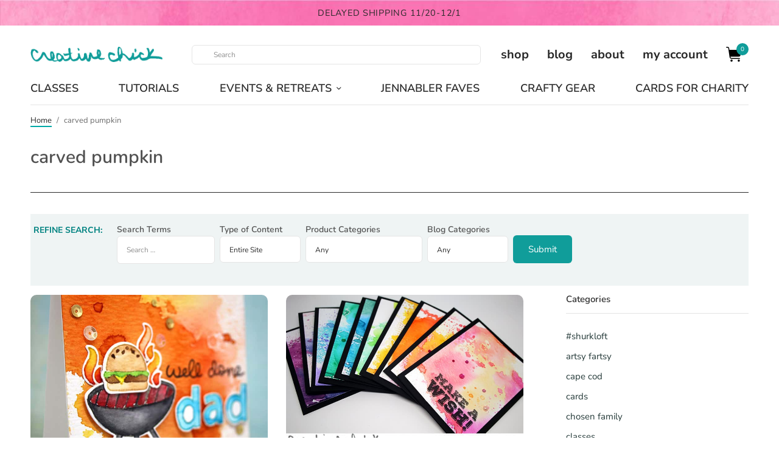

--- FILE ---
content_type: text/html; charset=UTF-8
request_url: https://shurkus.com/tag/carved-pumpkin
body_size: 46195
content:
<!doctype html>
<html lang="en-US">
<head><meta charset="UTF-8" /><script>if(navigator.userAgent.match(/MSIE|Internet Explorer/i)||navigator.userAgent.match(/Trident\/7\..*?rv:11/i)){var href=document.location.href;if(!href.match(/[?&]nowprocket/)){if(href.indexOf("?")==-1){if(href.indexOf("#")==-1){document.location.href=href+"?nowprocket=1"}else{document.location.href=href.replace("#","?nowprocket=1#")}}else{if(href.indexOf("#")==-1){document.location.href=href+"&nowprocket=1"}else{document.location.href=href.replace("#","&nowprocket=1#")}}}}</script><script>(()=>{class RocketLazyLoadScripts{constructor(){this.v="2.0.4",this.userEvents=["keydown","keyup","mousedown","mouseup","mousemove","mouseover","mouseout","touchmove","touchstart","touchend","touchcancel","wheel","click","dblclick","input"],this.attributeEvents=["onblur","onclick","oncontextmenu","ondblclick","onfocus","onmousedown","onmouseenter","onmouseleave","onmousemove","onmouseout","onmouseover","onmouseup","onmousewheel","onscroll","onsubmit"]}async t(){this.i(),this.o(),/iP(ad|hone)/.test(navigator.userAgent)&&this.h(),this.u(),this.l(this),this.m(),this.k(this),this.p(this),this._(),await Promise.all([this.R(),this.L()]),this.lastBreath=Date.now(),this.S(this),this.P(),this.D(),this.O(),this.M(),await this.C(this.delayedScripts.normal),await this.C(this.delayedScripts.defer),await this.C(this.delayedScripts.async),await this.T(),await this.F(),await this.j(),await this.A(),window.dispatchEvent(new Event("rocket-allScriptsLoaded")),this.everythingLoaded=!0,this.lastTouchEnd&&await new Promise(t=>setTimeout(t,500-Date.now()+this.lastTouchEnd)),this.I(),this.H(),this.U(),this.W()}i(){this.CSPIssue=sessionStorage.getItem("rocketCSPIssue"),document.addEventListener("securitypolicyviolation",t=>{this.CSPIssue||"script-src-elem"!==t.violatedDirective||"data"!==t.blockedURI||(this.CSPIssue=!0,sessionStorage.setItem("rocketCSPIssue",!0))},{isRocket:!0})}o(){window.addEventListener("pageshow",t=>{this.persisted=t.persisted,this.realWindowLoadedFired=!0},{isRocket:!0}),window.addEventListener("pagehide",()=>{this.onFirstUserAction=null},{isRocket:!0})}h(){let t;function e(e){t=e}window.addEventListener("touchstart",e,{isRocket:!0}),window.addEventListener("touchend",function i(o){o.changedTouches[0]&&t.changedTouches[0]&&Math.abs(o.changedTouches[0].pageX-t.changedTouches[0].pageX)<10&&Math.abs(o.changedTouches[0].pageY-t.changedTouches[0].pageY)<10&&o.timeStamp-t.timeStamp<200&&(window.removeEventListener("touchstart",e,{isRocket:!0}),window.removeEventListener("touchend",i,{isRocket:!0}),"INPUT"===o.target.tagName&&"text"===o.target.type||(o.target.dispatchEvent(new TouchEvent("touchend",{target:o.target,bubbles:!0})),o.target.dispatchEvent(new MouseEvent("mouseover",{target:o.target,bubbles:!0})),o.target.dispatchEvent(new PointerEvent("click",{target:o.target,bubbles:!0,cancelable:!0,detail:1,clientX:o.changedTouches[0].clientX,clientY:o.changedTouches[0].clientY})),event.preventDefault()))},{isRocket:!0})}q(t){this.userActionTriggered||("mousemove"!==t.type||this.firstMousemoveIgnored?"keyup"===t.type||"mouseover"===t.type||"mouseout"===t.type||(this.userActionTriggered=!0,this.onFirstUserAction&&this.onFirstUserAction()):this.firstMousemoveIgnored=!0),"click"===t.type&&t.preventDefault(),t.stopPropagation(),t.stopImmediatePropagation(),"touchstart"===this.lastEvent&&"touchend"===t.type&&(this.lastTouchEnd=Date.now()),"click"===t.type&&(this.lastTouchEnd=0),this.lastEvent=t.type,t.composedPath&&t.composedPath()[0].getRootNode()instanceof ShadowRoot&&(t.rocketTarget=t.composedPath()[0]),this.savedUserEvents.push(t)}u(){this.savedUserEvents=[],this.userEventHandler=this.q.bind(this),this.userEvents.forEach(t=>window.addEventListener(t,this.userEventHandler,{passive:!1,isRocket:!0})),document.addEventListener("visibilitychange",this.userEventHandler,{isRocket:!0})}U(){this.userEvents.forEach(t=>window.removeEventListener(t,this.userEventHandler,{passive:!1,isRocket:!0})),document.removeEventListener("visibilitychange",this.userEventHandler,{isRocket:!0}),this.savedUserEvents.forEach(t=>{(t.rocketTarget||t.target).dispatchEvent(new window[t.constructor.name](t.type,t))})}m(){const t="return false",e=Array.from(this.attributeEvents,t=>"data-rocket-"+t),i="["+this.attributeEvents.join("],[")+"]",o="[data-rocket-"+this.attributeEvents.join("],[data-rocket-")+"]",s=(e,i,o)=>{o&&o!==t&&(e.setAttribute("data-rocket-"+i,o),e["rocket"+i]=new Function("event",o),e.setAttribute(i,t))};new MutationObserver(t=>{for(const n of t)"attributes"===n.type&&(n.attributeName.startsWith("data-rocket-")||this.everythingLoaded?n.attributeName.startsWith("data-rocket-")&&this.everythingLoaded&&this.N(n.target,n.attributeName.substring(12)):s(n.target,n.attributeName,n.target.getAttribute(n.attributeName))),"childList"===n.type&&n.addedNodes.forEach(t=>{if(t.nodeType===Node.ELEMENT_NODE)if(this.everythingLoaded)for(const i of[t,...t.querySelectorAll(o)])for(const t of i.getAttributeNames())e.includes(t)&&this.N(i,t.substring(12));else for(const e of[t,...t.querySelectorAll(i)])for(const t of e.getAttributeNames())this.attributeEvents.includes(t)&&s(e,t,e.getAttribute(t))})}).observe(document,{subtree:!0,childList:!0,attributeFilter:[...this.attributeEvents,...e]})}I(){this.attributeEvents.forEach(t=>{document.querySelectorAll("[data-rocket-"+t+"]").forEach(e=>{this.N(e,t)})})}N(t,e){const i=t.getAttribute("data-rocket-"+e);i&&(t.setAttribute(e,i),t.removeAttribute("data-rocket-"+e))}k(t){Object.defineProperty(HTMLElement.prototype,"onclick",{get(){return this.rocketonclick||null},set(e){this.rocketonclick=e,this.setAttribute(t.everythingLoaded?"onclick":"data-rocket-onclick","this.rocketonclick(event)")}})}S(t){function e(e,i){let o=e[i];e[i]=null,Object.defineProperty(e,i,{get:()=>o,set(s){t.everythingLoaded?o=s:e["rocket"+i]=o=s}})}e(document,"onreadystatechange"),e(window,"onload"),e(window,"onpageshow");try{Object.defineProperty(document,"readyState",{get:()=>t.rocketReadyState,set(e){t.rocketReadyState=e},configurable:!0}),document.readyState="loading"}catch(t){console.log("WPRocket DJE readyState conflict, bypassing")}}l(t){this.originalAddEventListener=EventTarget.prototype.addEventListener,this.originalRemoveEventListener=EventTarget.prototype.removeEventListener,this.savedEventListeners=[],EventTarget.prototype.addEventListener=function(e,i,o){o&&o.isRocket||!t.B(e,this)&&!t.userEvents.includes(e)||t.B(e,this)&&!t.userActionTriggered||e.startsWith("rocket-")||t.everythingLoaded?t.originalAddEventListener.call(this,e,i,o):(t.savedEventListeners.push({target:this,remove:!1,type:e,func:i,options:o}),"mouseenter"!==e&&"mouseleave"!==e||t.originalAddEventListener.call(this,e,t.savedUserEvents.push,o))},EventTarget.prototype.removeEventListener=function(e,i,o){o&&o.isRocket||!t.B(e,this)&&!t.userEvents.includes(e)||t.B(e,this)&&!t.userActionTriggered||e.startsWith("rocket-")||t.everythingLoaded?t.originalRemoveEventListener.call(this,e,i,o):t.savedEventListeners.push({target:this,remove:!0,type:e,func:i,options:o})}}J(t,e){this.savedEventListeners=this.savedEventListeners.filter(i=>{let o=i.type,s=i.target||window;return e!==o||t!==s||(this.B(o,s)&&(i.type="rocket-"+o),this.$(i),!1)})}H(){EventTarget.prototype.addEventListener=this.originalAddEventListener,EventTarget.prototype.removeEventListener=this.originalRemoveEventListener,this.savedEventListeners.forEach(t=>this.$(t))}$(t){t.remove?this.originalRemoveEventListener.call(t.target,t.type,t.func,t.options):this.originalAddEventListener.call(t.target,t.type,t.func,t.options)}p(t){let e;function i(e){return t.everythingLoaded?e:e.split(" ").map(t=>"load"===t||t.startsWith("load.")?"rocket-jquery-load":t).join(" ")}function o(o){function s(e){const s=o.fn[e];o.fn[e]=o.fn.init.prototype[e]=function(){return this[0]===window&&t.userActionTriggered&&("string"==typeof arguments[0]||arguments[0]instanceof String?arguments[0]=i(arguments[0]):"object"==typeof arguments[0]&&Object.keys(arguments[0]).forEach(t=>{const e=arguments[0][t];delete arguments[0][t],arguments[0][i(t)]=e})),s.apply(this,arguments),this}}if(o&&o.fn&&!t.allJQueries.includes(o)){const e={DOMContentLoaded:[],"rocket-DOMContentLoaded":[]};for(const t in e)document.addEventListener(t,()=>{e[t].forEach(t=>t())},{isRocket:!0});o.fn.ready=o.fn.init.prototype.ready=function(i){function s(){parseInt(o.fn.jquery)>2?setTimeout(()=>i.bind(document)(o)):i.bind(document)(o)}return"function"==typeof i&&(t.realDomReadyFired?!t.userActionTriggered||t.fauxDomReadyFired?s():e["rocket-DOMContentLoaded"].push(s):e.DOMContentLoaded.push(s)),o([])},s("on"),s("one"),s("off"),t.allJQueries.push(o)}e=o}t.allJQueries=[],o(window.jQuery),Object.defineProperty(window,"jQuery",{get:()=>e,set(t){o(t)}})}P(){const t=new Map;document.write=document.writeln=function(e){const i=document.currentScript,o=document.createRange(),s=i.parentElement;let n=t.get(i);void 0===n&&(n=i.nextSibling,t.set(i,n));const c=document.createDocumentFragment();o.setStart(c,0),c.appendChild(o.createContextualFragment(e)),s.insertBefore(c,n)}}async R(){return new Promise(t=>{this.userActionTriggered?t():this.onFirstUserAction=t})}async L(){return new Promise(t=>{document.addEventListener("DOMContentLoaded",()=>{this.realDomReadyFired=!0,t()},{isRocket:!0})})}async j(){return this.realWindowLoadedFired?Promise.resolve():new Promise(t=>{window.addEventListener("load",t,{isRocket:!0})})}M(){this.pendingScripts=[];this.scriptsMutationObserver=new MutationObserver(t=>{for(const e of t)e.addedNodes.forEach(t=>{"SCRIPT"!==t.tagName||t.noModule||t.isWPRocket||this.pendingScripts.push({script:t,promise:new Promise(e=>{const i=()=>{const i=this.pendingScripts.findIndex(e=>e.script===t);i>=0&&this.pendingScripts.splice(i,1),e()};t.addEventListener("load",i,{isRocket:!0}),t.addEventListener("error",i,{isRocket:!0}),setTimeout(i,1e3)})})})}),this.scriptsMutationObserver.observe(document,{childList:!0,subtree:!0})}async F(){await this.X(),this.pendingScripts.length?(await this.pendingScripts[0].promise,await this.F()):this.scriptsMutationObserver.disconnect()}D(){this.delayedScripts={normal:[],async:[],defer:[]},document.querySelectorAll("script[type$=rocketlazyloadscript]").forEach(t=>{t.hasAttribute("data-rocket-src")?t.hasAttribute("async")&&!1!==t.async?this.delayedScripts.async.push(t):t.hasAttribute("defer")&&!1!==t.defer||"module"===t.getAttribute("data-rocket-type")?this.delayedScripts.defer.push(t):this.delayedScripts.normal.push(t):this.delayedScripts.normal.push(t)})}async _(){await this.L();let t=[];document.querySelectorAll("script[type$=rocketlazyloadscript][data-rocket-src]").forEach(e=>{let i=e.getAttribute("data-rocket-src");if(i&&!i.startsWith("data:")){i.startsWith("//")&&(i=location.protocol+i);try{const o=new URL(i).origin;o!==location.origin&&t.push({src:o,crossOrigin:e.crossOrigin||"module"===e.getAttribute("data-rocket-type")})}catch(t){}}}),t=[...new Map(t.map(t=>[JSON.stringify(t),t])).values()],this.Y(t,"preconnect")}async G(t){if(await this.K(),!0!==t.noModule||!("noModule"in HTMLScriptElement.prototype))return new Promise(e=>{let i;function o(){(i||t).setAttribute("data-rocket-status","executed"),e()}try{if(navigator.userAgent.includes("Firefox/")||""===navigator.vendor||this.CSPIssue)i=document.createElement("script"),[...t.attributes].forEach(t=>{let e=t.nodeName;"type"!==e&&("data-rocket-type"===e&&(e="type"),"data-rocket-src"===e&&(e="src"),i.setAttribute(e,t.nodeValue))}),t.text&&(i.text=t.text),t.nonce&&(i.nonce=t.nonce),i.hasAttribute("src")?(i.addEventListener("load",o,{isRocket:!0}),i.addEventListener("error",()=>{i.setAttribute("data-rocket-status","failed-network"),e()},{isRocket:!0}),setTimeout(()=>{i.isConnected||e()},1)):(i.text=t.text,o()),i.isWPRocket=!0,t.parentNode.replaceChild(i,t);else{const i=t.getAttribute("data-rocket-type"),s=t.getAttribute("data-rocket-src");i?(t.type=i,t.removeAttribute("data-rocket-type")):t.removeAttribute("type"),t.addEventListener("load",o,{isRocket:!0}),t.addEventListener("error",i=>{this.CSPIssue&&i.target.src.startsWith("data:")?(console.log("WPRocket: CSP fallback activated"),t.removeAttribute("src"),this.G(t).then(e)):(t.setAttribute("data-rocket-status","failed-network"),e())},{isRocket:!0}),s?(t.fetchPriority="high",t.removeAttribute("data-rocket-src"),t.src=s):t.src="data:text/javascript;base64,"+window.btoa(unescape(encodeURIComponent(t.text)))}}catch(i){t.setAttribute("data-rocket-status","failed-transform"),e()}});t.setAttribute("data-rocket-status","skipped")}async C(t){const e=t.shift();return e?(e.isConnected&&await this.G(e),this.C(t)):Promise.resolve()}O(){this.Y([...this.delayedScripts.normal,...this.delayedScripts.defer,...this.delayedScripts.async],"preload")}Y(t,e){this.trash=this.trash||[];let i=!0;var o=document.createDocumentFragment();t.forEach(t=>{const s=t.getAttribute&&t.getAttribute("data-rocket-src")||t.src;if(s&&!s.startsWith("data:")){const n=document.createElement("link");n.href=s,n.rel=e,"preconnect"!==e&&(n.as="script",n.fetchPriority=i?"high":"low"),t.getAttribute&&"module"===t.getAttribute("data-rocket-type")&&(n.crossOrigin=!0),t.crossOrigin&&(n.crossOrigin=t.crossOrigin),t.integrity&&(n.integrity=t.integrity),t.nonce&&(n.nonce=t.nonce),o.appendChild(n),this.trash.push(n),i=!1}}),document.head.appendChild(o)}W(){this.trash.forEach(t=>t.remove())}async T(){try{document.readyState="interactive"}catch(t){}this.fauxDomReadyFired=!0;try{await this.K(),this.J(document,"readystatechange"),document.dispatchEvent(new Event("rocket-readystatechange")),await this.K(),document.rocketonreadystatechange&&document.rocketonreadystatechange(),await this.K(),this.J(document,"DOMContentLoaded"),document.dispatchEvent(new Event("rocket-DOMContentLoaded")),await this.K(),this.J(window,"DOMContentLoaded"),window.dispatchEvent(new Event("rocket-DOMContentLoaded"))}catch(t){console.error(t)}}async A(){try{document.readyState="complete"}catch(t){}try{await this.K(),this.J(document,"readystatechange"),document.dispatchEvent(new Event("rocket-readystatechange")),await this.K(),document.rocketonreadystatechange&&document.rocketonreadystatechange(),await this.K(),this.J(window,"load"),window.dispatchEvent(new Event("rocket-load")),await this.K(),window.rocketonload&&window.rocketonload(),await this.K(),this.allJQueries.forEach(t=>t(window).trigger("rocket-jquery-load")),await this.K(),this.J(window,"pageshow");const t=new Event("rocket-pageshow");t.persisted=this.persisted,window.dispatchEvent(t),await this.K(),window.rocketonpageshow&&window.rocketonpageshow({persisted:this.persisted})}catch(t){console.error(t)}}async K(){Date.now()-this.lastBreath>45&&(await this.X(),this.lastBreath=Date.now())}async X(){return document.hidden?new Promise(t=>setTimeout(t)):new Promise(t=>requestAnimationFrame(t))}B(t,e){return e===document&&"readystatechange"===t||(e===document&&"DOMContentLoaded"===t||(e===window&&"DOMContentLoaded"===t||(e===window&&"load"===t||e===window&&"pageshow"===t)))}static run(){(new RocketLazyLoadScripts).t()}}RocketLazyLoadScripts.run()})();</script>

<!-- Google tag (gtag.js) -->
<script type="rocketlazyloadscript" async data-rocket-src="https://www.googletagmanager.com/gtag/js?id=G-62KTJD93X2"></script>
<script type="rocketlazyloadscript">
  window.dataLayer = window.dataLayer || [];
  function gtag(){dataLayer.push(arguments);}
  gtag('js', new Date());

  gtag('config', 'G-62KTJD93X2');
</script>
	
	<meta name="viewport" content="width=device-width, initial-scale=1, maximum-scale=1, viewport-fit=cover">
	<link rel="profile" href="http://gmpg.org/xfn/11">
	<meta name='robots' content='index, follow, max-image-preview:large, max-snippet:-1, max-video-preview:-1' />
	<style>img:is([sizes="auto" i], [sizes^="auto," i]) { contain-intrinsic-size: 3000px 1500px }</style>
	<script type="rocketlazyloadscript">window._wca = window._wca || [];</script>

	<!-- This site is optimized with the Yoast SEO plugin v26.3 - https://yoast.com/wordpress/plugins/seo/ -->
	<title>carved pumpkin Archives - {creative chick} | shurkus.com</title>
<style id="rocket-critical-css">ul{box-sizing:border-box}.wp-block-social-links{background:none;box-sizing:border-box;margin-left:0;padding-left:0;padding-right:0;text-indent:0}.wp-block-social-links .wp-social-link a{border-bottom:0;box-shadow:none;text-decoration:none}.wp-block-social-links .wp-social-link svg{height:1em;width:1em}.wp-block-social-links{font-size:24px}.wp-block-social-links.aligncenter{display:flex;justify-content:center}.wp-block-social-link{border-radius:9999px;display:block;height:auto}.wp-block-social-link a{align-items:center;display:flex;line-height:0}.wp-block-social-links .wp-block-social-link.wp-social-link{display:inline-block;margin:0;padding:0}.wp-block-social-links .wp-block-social-link.wp-social-link .wp-block-social-link-anchor,.wp-block-social-links .wp-block-social-link.wp-social-link .wp-block-social-link-anchor svg,.wp-block-social-links .wp-block-social-link.wp-social-link .wp-block-social-link-anchor:visited{color:currentColor;fill:currentColor}:root{--wp--preset--font-size--normal:16px;--wp--preset--font-size--huge:42px}.aligncenter{clear:both}.screen-reader-text{border:0;clip-path:inset(50%);height:1px;margin:-1px;overflow:hidden;padding:0;position:absolute;width:1px;word-wrap:normal!important}:root{--wcm-btn-color:#5c7676;--wcm-btn-hover-color:--wcm-btn-hover-color}#cookie-law-info-bar{font-size:15px;margin:0 auto;padding:12px 10px;position:absolute;text-align:center;box-sizing:border-box;width:100%;z-index:9999;display:none;left:0px;font-weight:300;box-shadow:0 -1px 10px 0 rgba(172,171,171,0.3)}#cookie-law-info-again{font-size:10pt;margin:0;padding:5px 10px;text-align:center;z-index:9999;box-shadow:#161616 2px 2px 5px 2px}#cookie-law-info-bar span{vertical-align:middle}.cli-plugin-button,.cli-plugin-button:visited{display:inline-block;padding:9px 12px;color:#fff;text-decoration:none;position:relative;margin-left:5px;text-decoration:none}.cli-plugin-button,.cli-plugin-button:visited,.medium.cli-plugin-button,.medium.cli-plugin-button:visited{font-size:13px;font-weight:400;line-height:1}.cli-plugin-button{margin-top:5px}.cli-bar-popup{-moz-background-clip:padding;-webkit-background-clip:padding;background-clip:padding-box;-webkit-border-radius:30px;-moz-border-radius:30px;border-radius:30px;padding:20px}.cli-container-fluid{padding-right:15px;padding-left:15px;margin-right:auto;margin-left:auto}.cli-row{display:-ms-flexbox;display:flex;-ms-flex-wrap:wrap;flex-wrap:wrap;margin-right:-15px;margin-left:-15px}.cli-align-items-stretch{-ms-flex-align:stretch!important;align-items:stretch!important}.cli-px-0{padding-left:0;padding-right:0}.cli-btn{font-size:14px;display:inline-block;font-weight:400;text-align:center;white-space:nowrap;vertical-align:middle;border:1px solid transparent;padding:.5rem 1.25rem;line-height:1;border-radius:.25rem}.cli-modal-backdrop{position:fixed;top:0;right:0;bottom:0;left:0;z-index:1040;background-color:#000;display:none}.cli-modal-backdrop.cli-fade{opacity:0}.cli-modal a{text-decoration:none}.cli-modal .cli-modal-dialog{position:relative;width:auto;margin:.5rem;font-family:-apple-system,BlinkMacSystemFont,"Segoe UI",Roboto,"Helvetica Neue",Arial,sans-serif,"Apple Color Emoji","Segoe UI Emoji","Segoe UI Symbol";font-size:1rem;font-weight:400;line-height:1.5;color:#212529;text-align:left;display:-ms-flexbox;display:flex;-ms-flex-align:center;align-items:center;min-height:calc(100% - (.5rem * 2))}@media (min-width:576px){.cli-modal .cli-modal-dialog{max-width:500px;margin:1.75rem auto;min-height:calc(100% - (1.75rem * 2))}}@media (min-width:992px){.cli-modal .cli-modal-dialog{max-width:900px}}.cli-modal-content{position:relative;display:-ms-flexbox;display:flex;-ms-flex-direction:column;flex-direction:column;width:100%;background-color:#fff;background-clip:padding-box;border-radius:.3rem;outline:0}.cli-modal .cli-modal-close{position:absolute;right:10px;top:10px;z-index:1;padding:0;background-color:transparent!important;border:0;-webkit-appearance:none;font-size:1.5rem;font-weight:700;line-height:1;color:#000;text-shadow:0 1px 0 #fff}.cli-switch{display:inline-block;position:relative;min-height:1px;padding-left:70px;font-size:14px}.cli-switch input[type="checkbox"]{display:none}.cli-switch .cli-slider{background-color:#e3e1e8;height:24px;width:50px;bottom:0;left:0;position:absolute;right:0;top:0}.cli-switch .cli-slider:before{background-color:#fff;bottom:2px;content:"";height:20px;left:2px;position:absolute;width:20px}.cli-switch .cli-slider{border-radius:34px}.cli-switch .cli-slider:before{border-radius:50%}.cli-tab-content{background:#ffffff}.cli-tab-content{width:100%;padding:30px}@media (max-width:767px){.cli-tab-content{padding:30px 10px}}.cli-container-fluid{padding-right:15px;padding-left:15px;margin-right:auto;margin-left:auto}.cli-row{display:-ms-flexbox;display:flex;-ms-flex-wrap:wrap;flex-wrap:wrap;margin-right:-15px;margin-left:-15px}.cli-align-items-stretch{-ms-flex-align:stretch!important;align-items:stretch!important}.cli-px-0{padding-left:0;padding-right:0}.cli-btn{font-size:14px;display:inline-block;font-weight:400;text-align:center;white-space:nowrap;vertical-align:middle;border:1px solid transparent;padding:.5rem 1.25rem;line-height:1;border-radius:.25rem}.cli-modal-backdrop{position:fixed;top:0;right:0;bottom:0;left:0;z-index:1040;background-color:#000;-webkit-transform:scale(0);transform:scale(0)}.cli-modal-backdrop.cli-fade{opacity:0}.cli-modal{position:fixed;top:0;right:0;bottom:0;left:0;z-index:99999;transform:scale(0);overflow:hidden;outline:0;display:none}.cli-modal a{text-decoration:none}.cli-modal .cli-modal-dialog{position:relative;width:auto;margin:.5rem;font-family:inherit;font-size:1rem;font-weight:400;line-height:1.5;color:#212529;text-align:left;display:-ms-flexbox;display:flex;-ms-flex-align:center;align-items:center;min-height:calc(100% - (.5rem * 2))}@media (min-width:576px){.cli-modal .cli-modal-dialog{max-width:500px;margin:1.75rem auto;min-height:calc(100% - (1.75rem * 2))}}.cli-modal-content{position:relative;display:-ms-flexbox;display:flex;-ms-flex-direction:column;flex-direction:column;width:100%;background-color:#fff;background-clip:padding-box;border-radius:.2rem;box-sizing:border-box;outline:0}.cli-switch{display:inline-block;position:relative;min-height:1px;padding-left:38px;font-size:14px}.cli-switch input[type="checkbox"]{display:none}.cli-switch .cli-slider{background-color:#e3e1e8;height:20px;width:38px;bottom:0;left:0;position:absolute;right:0;top:0}.cli-switch .cli-slider:before{background-color:#fff;bottom:2px;content:"";height:15px;left:3px;position:absolute;width:15px}.cli-switch .cli-slider{border-radius:34px;font-size:0}.cli-switch .cli-slider:before{border-radius:50%}.cli-tab-content{background:#ffffff}.cli-tab-content{width:100%;padding:5px 30px 5px 5px;box-sizing:border-box}@media (max-width:767px){.cli-tab-content{padding:30px 10px}}.cli-tab-footer .cli-btn{background-color:#00acad;padding:10px 15px;text-decoration:none}.cli-tab-footer .wt-cli-privacy-accept-btn{background-color:#61a229;color:#ffffff;border-radius:0}.cli-tab-footer{width:100%;text-align:right;padding:20px 0}.cli-col-12{width:100%}.cli-tab-header{display:flex;justify-content:space-between}.cli-tab-header a:before{width:10px;height:2px;left:0;top:calc(50% - 1px)}.cli-tab-header a:after{width:2px;height:10px;left:4px;top:calc(50% - 5px);-webkit-transform:none;transform:none}.cli-tab-header a:before{width:7px;height:7px;border-right:1px solid #4a6e78;border-bottom:1px solid #4a6e78;content:" ";transform:rotate(-45deg);margin-right:10px}.cli-tab-header a.cli-nav-link{position:relative;display:flex;align-items:center;font-size:14px;color:#000;text-transform:capitalize}.cli-tab-header{border-radius:5px;padding:12px 15px;background-color:#f2f2f2}.cli-modal .cli-modal-close{position:absolute;right:0;top:0;z-index:1;-webkit-appearance:none;width:40px;height:40px;padding:0;border-radius:50%;padding:10px;background:transparent;border:none;min-width:40px}.cli-tab-container h4{font-family:inherit;font-size:16px;margin-bottom:15px;margin:10px 0}#cliSettingsPopup .cli-tab-section-container{padding-top:12px}.cli-privacy-content-text{font-size:14px;line-height:1.4;margin-top:0;padding:0;color:#000}.cli-tab-content{display:none}.cli-tab-section .cli-tab-content{padding:10px 20px 5px 20px}.cli-tab-section{margin-top:5px}@media (min-width:992px){.cli-modal .cli-modal-dialog{max-width:645px}}.cli-switch .cli-slider:after{content:attr(data-cli-disable);position:absolute;right:50px;color:#000;font-size:12px;text-align:right;min-width:80px}.cli-privacy-overview:not(.cli-collapsed) .cli-privacy-content{max-height:60px;overflow:hidden}a.cli-privacy-readmore{font-size:12px;margin-top:12px;display:inline-block;padding-bottom:0;color:#000;text-decoration:underline}.cli-modal-footer{position:relative}a.cli-privacy-readmore:before{content:attr(data-readmore-text)}.cli-modal-close svg{fill:#000}span.cli-necessary-caption{color:#000;font-size:12px}.cli-tab-container .cli-row{max-height:500px;overflow-y:auto}.cli-tab-section .cookielawinfo-row-cat-table td,.cli-tab-section .cookielawinfo-row-cat-table th{font-size:12px}.wt-cli-sr-only{display:none;font-size:16px}.cli-bar-container{float:none;margin:0 auto;display:-webkit-box;display:-moz-box;display:-ms-flexbox;display:-webkit-flex;display:flex;justify-content:space-between;-webkit-box-align:center;-moz-box-align:center;-ms-flex-align:center;-webkit-align-items:center;align-items:center}.cli-bar-btn_container{margin-left:20px;display:-webkit-box;display:-moz-box;display:-ms-flexbox;display:-webkit-flex;display:flex;-webkit-box-align:center;-moz-box-align:center;-ms-flex-align:center;-webkit-align-items:center;align-items:center;flex-wrap:nowrap}.cli-bar-btn_container a{white-space:nowrap}.cli-style-v2{font-size:11pt;line-height:18px;font-weight:normal}.cli-style-v2 .cli-bar-message{width:70%;text-align:left}.cli-style-v2 .cli-bar-message .wt-cli-ccpa-element,.cli-style-v2 .cli-bar-message .wt-cli-ccpa-checkbox{margin-top:5px}.cli-style-v2 .cli-bar-btn_container .cli_action_button,.cli-style-v2 .cli-bar-btn_container .cli_settings_button{margin-left:5px}.wt-cli-ccpa-checkbox label{font-size:inherit;margin:0px 0px 0px 5px}.cli-style-v2 .cli-bar-btn_container .cli-plugin-button{margin-top:5px;margin-bottom:5px}.wt-cli-necessary-checkbox{display:none!important}@media (max-width:985px){.cli-style-v2 .cli-bar-message{width:100%}.cli-style-v2.cli-bar-container{justify-content:left;flex-wrap:wrap}.cli-style-v2 .cli-bar-btn_container{margin-left:0px;margin-top:10px}}.wt-cli-privacy-overview-actions{padding-bottom:0}@media only screen and (max-width:479px) and (min-width:320px){.cli-style-v2 .cli-bar-btn_container{flex-wrap:wrap}}.wt-cli-cookie-description{font-size:14px;line-height:1.4;margin-top:0;padding:0;color:#000}@font-face{font-family:'Ubuntu';font-style:normal;font-weight:400;font-display:swap;src:url('//shurkus.com/wp-content/uploads/omgf/bwg_googlefonts/ubuntu-normal-latin-ext-400.woff2')format('woff2');unicode-range:U+0100-02BA,U+02BD-02C5,U+02C7-02CC,U+02CE-02D7,U+02DD-02FF,U+0304,U+0308,U+0329,U+1D00-1DBF,U+1E00-1E9F,U+1EF2-1EFF,U+2020,U+20A0-20AB,U+20AD-20C0,U+2113,U+2C60-2C7F,U+A720-A7FF}@font-face{font-family:'Ubuntu';font-style:normal;font-weight:400;font-display:swap;src:url('//shurkus.com/wp-content/uploads/omgf/bwg_googlefonts/ubuntu-normal-latin-400.woff2')format('woff2');unicode-range:U+0000-00FF,U+0131,U+0152-0153,U+02BB-02BC,U+02C6,U+02DA,U+02DC,U+0304,U+0308,U+0329,U+2000-206F,U+20AC,U+2122,U+2191,U+2193,U+2212,U+2215,U+FEFF,U+FFFD}body{display:block}.searchandfilter ul{display:inline-block}.searchandfilter li{list-style:none;display:inline-block;padding-right:10px}.searchandfilter h4{margin:15px 0;font-size:16px} html{line-height:1.15;-webkit-text-size-adjust:100%}body{margin:0}h1{font-size:2em;margin:0.67em 0}a{background-color:transparent}img{border-style:none}button,input,select{font-family:inherit;font-size:100%;line-height:1.15;margin:0}button,input{overflow:visible}button,select{text-transform:none}button,[type="button"],[type="submit"]{-webkit-appearance:button}button::-moz-focus-inner,[type="button"]::-moz-focus-inner,[type="submit"]::-moz-focus-inner{border-style:none;padding:0}button:-moz-focusring,[type="button"]:-moz-focusring,[type="submit"]:-moz-focusring{outline:1px dotted ButtonText}[type="checkbox"]{box-sizing:border-box;padding:0}[type="search"]{-webkit-appearance:textfield;outline-offset:-2px}[type="search"]::-webkit-search-decoration{-webkit-appearance:none}::-webkit-file-upload-button{-webkit-appearance:button;font:inherit}html{box-sizing:border-box;font-size:100%}*,*::before,*::after{box-sizing:inherit}body{margin:0;padding:0;background:#fff;font-family:"system-ui","San Francisco","Segoe UI","Roboto","Oxygen","Ubuntu",Arial,sans-serif;font-weight:normal;line-height:1.6;color:#292929;-webkit-font-smoothing:antialiased;-moz-osx-font-smoothing:grayscale}img{display:inline-block;vertical-align:middle;max-width:100%;height:auto;-ms-interpolation-mode:bicubic}select{box-sizing:border-box;width:100%;border-radius:0}button{padding:0;appearance:none;border:0;border-radius:0;background:transparent;line-height:1}button,input,select{font-family:inherit}div,ul,li,h1,h3,h4,form,p,th,td{margin:0;padding:0}p{margin-bottom:1rem;font-size:inherit;line-height:1.7;text-rendering:optimizeLegibility}h1,h3,h4{font-family:"system-ui","San Francisco","Segoe UI","Roboto","Oxygen","Ubuntu",Arial,sans-serif;font-style:normal;font-weight:600;color:#121212;text-rendering:optimizeLegibility}h1{font-size:1.75rem;line-height:1.55;margin-top:0;margin-bottom:1rem}h3{font-size:1.25rem;line-height:1.55;margin-top:0;margin-bottom:1rem}h4{font-size:1.125rem;line-height:1.55;margin-top:0;margin-bottom:1rem}@media print,screen and (min-width:48em){h1{font-size:3rem}h3{font-size:1.75rem}h4{font-size:1.25rem}}a{line-height:inherit;color:#1779ba;text-decoration:none}a img{border:0}ul{margin-bottom:1rem;list-style-position:outside;line-height:1.7}li{font-size:inherit}ul{margin-left:1.25rem;list-style-type:disc}ul ul{margin-left:1.25rem;margin-bottom:0}figure{margin:0}.subheader{margin-top:.2rem;margin-bottom:.5rem;font-weight:normal;line-height:1.4;color:#8a8a8a}.row{max-width:83.125rem;margin-right:auto;margin-left:auto;display:flex;flex-flow:row wrap}.row .row{margin-right:-.9375rem;margin-left:-.9375rem}@media print,screen and (min-width:48em){.row .row{margin-right:-.9375rem;margin-left:-.9375rem}}@media print,screen and (min-width:66.75em){.row .row{margin-right:-.9375rem;margin-left:-.9375rem}}.row:not(.expanded) .row{max-width:none}.columns{flex:1 1 0px;padding-right:.9375rem;padding-left:.9375rem;min-width:0}@media print,screen and (min-width:48em){.columns{padding-right:.9375rem;padding-left:.9375rem}}.small-12{flex:0 0 100%;max-width:100%}@media print,screen and (min-width:48em){.medium-6{flex:0 0 50%;max-width:50%}}.align-middle{align-items:center}body{font-size:18px;overflow-wrap:break-word}a{color:#292929}h1,h3,h4{color:#292929}p{word-spacing:0.001em;font-feature-settings:"kern" 1;font-kerning:normal}.row{background-size:cover}@media only screen and (min-width:768px){.row{padding:0 35px}.row .row:not(.max_width){padding:0}}figure{margin:0;padding:0}#wrapper{min-height:100vh;display:flex;flex-direction:column;backface-visibility:hidden;scroll-behavior:smooth}#wrapper>[role="main"]{display:flex;flex:1;flex-direction:column}@media screen and (-ms-high-contrast:active),(-ms-high-contrast:none){#wrapper>[role="main"]{display:block;flex:none}}#wrapper>[role="main"]>.row{width:100%}#wrapper .click-capture{position:fixed;top:0;left:0;width:100%;height:100%;z-index:50;opacity:0;visibility:hidden;background:rgba(0,0,0,0.15);backdrop-filter:blur(12px);-webkit-backdrop-filter:blur(12px)}.sidebar-container{display:flex;flex-direction:column}@media only screen and (min-width:1068px){.sidebar-container{flex-direction:row;justify-content:space-between}}.sidebar-container .sidebar{flex-shrink:0;display:flex;flex-direction:column;width:100%}@media only screen and (min-width:1068px){.sidebar-container .sidebar{max-width:300px}}.sidebar-container .sidebar-content-main{max-width:100%;width:100%}@media only screen and (min-width:1068px){.sidebar-container .sidebar-content-main{padding-right:70px}}.subheader{display:flex;align-items:center;background:#76A2FA;background:linear-gradient(90deg,rgba(192,156,135,0.2) 23.54%,rgba(192,250,118,0.2) 42.64%,rgba(118,162,250,0.2) 62.38%,rgba(160,118,250,0.2) 77.26%,rgba(250,118,149,0.2) 85.68%);text-align:center;font-size:11px;width:100%;line-height:1;padding:12px 0;font-weight:500;margin:0;color:#292929;letter-spacing:0.05em;text-transform:uppercase}.logo-holder{display:inline-flex;justify-content:center;flex-shrink:0;margin:0 auto;max-width:100%;flex:4}@media only screen and (min-width:1068px){.logo-holder{margin-left:0;margin-right:40px;flex:initial}}.logo-holder .logolink{display:inline-flex;position:relative;align-items:center}.logo-holder .logoimg{max-height:42px;object-fit:contain}.header{display:flex;align-items:center;flex-wrap:wrap;top:0;left:0;position:relative;z-index:30;width:100%;background:#fff}.header:after{content:'';position:absolute;top:100%;left:0;right:0;background:#E5E5E5;height:1px;opacity:1;margin:0 auto}@media only screen and (min-width:768px){.header:after{left:50px;right:50px;max-width:1230px}}.header .header-logo-row{width:100%;padding:10px 0;position:relative;z-index:7}.header .header-logo-row>.row{width:100%;padding:0 15px}.header .header-logo-row>.row>.columns{display:flex;align-items:center;padding:0}@media only screen and (min-width:768px){.header .header-logo-row>.row{padding:0 50px}}.header .header-menu-row{width:100%;padding:0 0 5px;position:relative;z-index:5}.header .mobile-toggle-holder{flex:1}@media only screen and (min-width:1068px){.header .mobile-toggle-holder{display:none}}.header .thb-navbar{display:none}@media only screen and (min-width:1068px){.header .thb-navbar{display:inline-flex;width:100%}}.header .thb-navbar .thb-full-menu>.menu-item+.menu-item{margin-left:10px}@media only screen and (min-width:1068px){.header .header-logo-row{padding:15px 0 0}}.thb-full-menu{display:inline-flex;margin:0;padding:0;list-style:none;line-height:1;flex-wrap:wrap;width:100%;justify-content:space-between}.thb-full-menu>.menu-item{display:inline-flex}.thb-full-menu>.menu-item+.menu-item{margin-left:30px}.thb-full-menu>.menu-item>a{min-height:45px;display:flex;align-items:center;font-size:15px;font-weight:400;color:#292929}.thb-full-menu .menu-item{margin:0;white-space:nowrap}.thb-full-menu .menu-item.menu-item-has-children{position:relative}.thb-full-menu .menu-item.menu-item-has-children>a:after{display:inline-flex;font-family:"frame";content:"\e800";margin-left:8px;font-size:16px;font-weight:400}.thb-full-menu .sub-menu{padding:0;margin:0;list-style:none;background:#fff;position:absolute;z-index:10;text-align:left;top:100%;left:-25px;display:none;z-index:40;border-top:4px solid #F0521D;box-shadow:0px 20px 40px rgba(0,0,0,0.15);-webkit-backface-visibility:hidden;-moz-backface-visibility:hidden;-ms-backface-visibility:hidden;-o-backface-visibility:hidden;backface-visibility:hidden}.thb-full-menu .sub-menu li{display:block;font-size:13px;line-height:1.1;border-bottom:1px dashed #292929}.thb-full-menu .sub-menu li:last-child{border-bottom:0}.thb-full-menu .sub-menu li a{display:flex;padding:5px 25px;height:48px;font-size:inherit;font-weight:400;align-items:center;justify-content:space-between;will-change:opacity;position:relative;color:#292929;min-width:150px}.thb-secondary-area{display:flex;flex:1;justify-content:flex-end}.thb-secondary-area .thb-item-icon{line-height:0}.thb-secondary-area .thb-secondary-item{display:inline-flex;align-items:center;font-size:12px;padding:10px 0;margin-right:30px}.thb-secondary-area .thb-secondary-item>div{display:inline-flex}.thb-secondary-area .thb-secondary-item:last-child{margin-right:0}.thb-secondary-area .thb-secondary-item .count{display:flex;justify-content:center;align-items:center;text-align:center;position:absolute;font-size:10px;width:20px;height:20px;background:#F0521D;border-radius:10px;color:#fff;top:-6px;right:-12px}.thb-secondary-area .thb-secondary-item .thb-item-icon-wrapper{display:inline-flex;position:relative;align-items:center;margin-right:12px}.thb-secondary-area .thb-secondary-item.thb-full-menu{width:auto;flex-wrap:nowrap}.thb-secondary-area .thb-secondary-item.thb-full-menu>.menu-item>a{font-size:13px;text-transform:uppercase;font-weight:600}.thb-secondary-area .thb-quick-cart{position:relative}.thb-secondary-area .thb-secondary-menu{position:relative;display:none}@media only screen and (min-width:1068px){.thb-secondary-area .thb-secondary-menu{display:inline-flex}}.side-panel{background:#fff;top:0;width:90vw;max-width:480px}.side-panel .side-panel-header{background:#FFF2EE;position:sticky;display:flex;align-items:center;justify-content:center;font-size:18px;font-weight:600;top:0;flex-shrink:0;z-index:20;height:64px;border-bottom:1px dashed #292929}.side-panel .thb-close{display:flex;align-items:center;justify-content:center;height:64px;width:40px;position:absolute;top:0;right:15px;color:#292929}.side-panel .side-panel-content{padding:20px}@media only screen and (min-width:768px){.side-panel .side-panel-content{padding:30px}}#mobile-menu{display:flex;flex-direction:column;position:fixed;left:0;bottom:0;z-index:60;overflow:scroll;-webkit-transform:translateX(-100%);-moz-transform:translateX(-100%);-ms-transform:translateX(-100%);-o-transform:translateX(-100%);transform:translateX(-100%)}#mobile-menu .side-panel-content .mobile-menu-bottom{margin-top:auto}#mobile-menu .side-panel-content .mobile-menu-bottom .menu-footer{font-size:13px;margin:40px 0 0;padding:0}#mobile-menu .side-panel-content .mobile-menu-bottom .menu-footer>*:last-child{margin-bottom:0}#mobile-menu .woocommerce-product-search{margin-bottom:15px}#mobile-menu .thb-secondary-menu{margin:0 0 40px;padding:0;list-style:none;flex-direction:column}#mobile-menu .thb-secondary-menu .menu-item+.menu-item{margin:0}#mobile-menu .thb-secondary-menu .menu-item a{font-size:15px;line-height:1;padding:7px 0;min-height:0;font-weight:500;color:#292929}.thb-mobile-menu{line-height:1;margin:0 0 20px;padding:0;list-style:none}.thb-mobile-menu>li{border-bottom:1px solid #E5E5E5}.thb-mobile-menu>li>a{display:flex;align-items:center;text-transform:none;font-size:20px;font-weight:500;padding:20px 0;line-height:1;color:#292929}.thb-mobile-menu li.menu-item-has-children{position:relative;padding-right:30px}.thb-mobile-menu li.menu-item-has-children>a span{position:absolute;top:0;right:0;width:30px;height:100%;max-height:60px;display:flex;align-items:center;justify-content:flex-end}.thb-mobile-menu li.menu-item-has-children>a span:after{display:block;font-size:13px;content:'\e802';font-family:'frame'}.thb-mobile-menu .sub-menu{display:none;margin:0;padding:0 20px 20px;list-style:none}.thb-mobile-menu .sub-menu a{display:flex;justify-content:space-between;align-items:center;padding:8px 0;line-height:1;font-size:13px;color:#292929}.mobile-toggle-holder{align-items:center}.mobile-toggle-holder .mobile-toggle{display:inline-flex;width:18px;height:16px;align-items:center;vertical-align:middle;position:relative}.mobile-toggle-holder .mobile-toggle span{display:block;position:absolute;width:18px;height:2px;background:#292929;content:" ";left:0}.mobile-toggle-holder .mobile-toggle span:nth-child(1){top:1px}.mobile-toggle-holder .mobile-toggle span:nth-child(2){top:7px}.mobile-toggle-holder .mobile-toggle span:nth-child(3){top:13px}.mobile-toggle-holder .mobile-toggle>span:nth-child(1){transform-origin:0 0}.mobile-toggle-holder .mobile-toggle>span:nth-child(3){transform-origin:0 100%}.yoast-breadcrumbs{font-size:inherit;padding-right:10px;margin-bottom:0;font-size:13px;color:#6A6A6A;font-weight:400}.yoast-breadcrumbs a{margin-right:5px}.yoast-breadcrumbs .breadcrumb_last{margin-left:5px}.post{margin-bottom:30px}.post .post-gallery{position:relative}.post .post-gallery>a{display:block;line-height:0}.post .post-gallery>a .wp-post-image{border-radius:10px 10px 0 0}.post .post-gallery+.post-content-container{border-top:0;border-radius:0 0 10px 10px}.post .post-content-container{padding:15px;border:1px solid #E5E5E5;border-radius:10px}@media only screen and (min-width:768px){.post .post-content-container{padding:30px}}.post .post-category{display:block;font-size:10px;font-weight:400;text-transform:uppercase;letter-spacing:0.1em;margin-bottom:12px}.post .post-category a{color:#6D6D6D}.post .post-title h3{font-size:17px;font-weight:600}.post .post-excerpt{font-size:14px;line-height:1.6}.post .post-excerpt p{font-size:inherit;margin-bottom:0}.post .thb-post-bottom{font-size:12px;color:#616161;font-weight:400;margin-bottom:20px}form{margin:0}input[type="text"],input[type="search"]{border:1px solid #E5E5E5;padding:14px 15px;height:46px;margin-bottom:20px;color:#909090;font-size:12px;font-weight:400;background:#fff;max-width:100%;outline:0;font-family:inherit;border-radius:6px;-webkit-box-shadow:none;-moz-box-shadow:none;box-shadow:none;-webkit-appearance:none;-moz-appearance:none;appearance:none}input[type="text"]:-moz-placeholder,input[type="search"]:-moz-placeholder{font-weight:400;color:#909090}input[type="text"]::-moz-placeholder,input[type="search"]::-moz-placeholder{font-weight:400;color:#909090}input[type="text"]:-ms-input-placeholder,input[type="search"]:-ms-input-placeholder{font-weight:400;color:#909090}input[type="text"]::-webkit-input-placeholder,input[type="search"]::-webkit-input-placeholder{font-weight:400;color:#909090}label{display:inline-block;clear:left;font-size:12px;color:#292929;text-transform:uppercase;letter-spacing:0.05em;margin:0 0 10px;font-weight:500}select{-webkit-appearance:none;-moz-appearance:none;appearance:none;border:1px solid #E5E5E5;padding:0 15px;height:44px;line-height:44px;margin-bottom:20px;border-radius:6px;color:#292929;font-size:12px;font-weight:400;background:transparent url(https://shurkus.com/wp-content/themes/frame/assets/img/select_arrow.png) calc(100% - 15px) 20px no-repeat;background-size:7px 4px;position:relative}.widget{margin-bottom:30px;font-size:15px}@media only screen and (min-width:1068px){.widget:last-of-type{margin-bottom:0}}.widget .thb-widget-title{font-weight:600;font-size:15px;margin-bottom:25px;line-height:1;padding-bottom:15px;border-bottom:1px solid #E4E4E4;color:#2F2F2F;position:relative}.widget ul{list-style:none;margin:0;padding:0}.widget ul li{margin-bottom:8px}.widget.widget_shopping_cart .widget_shopping_cart_content{width:100%}.screen-reader-text{display:none}.aligncenter{color:inherit}.aligncenter{display:block;margin:0 auto}.searchform{display:flex;position:relative;width:100%;max-width:500px}.searchform input{width:100%;margin-bottom:0;border-radius:16px;height:32px;padding-left:35px}.searchform button{position:absolute;top:0;left:0;height:32px;width:30px;display:flex;align-items:center;justify-content:center;border-radius:0;background:transparent var(--wpr-bg-24801ba0-8704-4706-b8bb-e1130158bde8) center center no-repeat;background-size:11px 11px;text-indent:-999em}table{border-collapse:collapse;width:100%;margin-bottom:1rem;border-radius:0}table thead th{padding:0.5rem 0.625rem 0.625rem;font-weight:600;text-align:left}table tbody td{padding:0.5rem 0.625rem 0.625rem}.thb-page-title{margin-bottom:30px}.page-title{line-height:1}input[type="submit"]{display:inline-block;align-items:center;justify-content:center;text-align:center;height:46px;line-height:46px;background:#F0521D;color:#fff;padding:0 25px;max-width:100%;font-size:15px;font-weight:500;border:0;outline:0;position:relative;border-radius:6px;white-space:nowrap;-webkit-appearance:none;-moz-appearance:none;appearance:none}.thb-filter-bar{margin-bottom:20px;font-size:14px;line-height:16px;border-top:1px solid #292929;padding-top:15px}.thb-woocommerce-header .thb-woocommerce-header-title{padding-bottom:25px;display:flex;align-items:center}.thb-woocommerce-header.thb-page-title .thb-woocommerce-header-title{display:block;padding-bottom:0}.thb-woocommerce-header .term-description{margin-bottom:0px;margin-top:0px;font-size:16px}@media only screen and (min-width:1068px){.thb-woocommerce-header .term-description{font-size:18px}}.thb-woocommerce-header h1{line-height:1;margin-bottom:0;margin-top:20px}@media only screen and (min-width:1068px){.thb-woocommerce-header h1{font-size:30px}}.thb-woocommerce-header .thb-category-title-container{position:relative;padding-bottom:12px;display:inline-block}.thb-breadcrumb-bar{display:flex;justify-content:space-between;align-items:center;padding:15px 0;font-size:13px;min-height:52px;color:#6A6A6A;font-weight:400}.thb-breadcrumb-bar a{color:#292929}.woocommerce-product-search{display:flex;position:relative;width:100%;max-width:500px}.woocommerce-product-search input{width:100%;margin-bottom:0;height:40px;padding-right:50px}.woocommerce-product-search button{position:absolute;top:0;right:0;height:38px;width:50px;display:flex;align-items:center;justify-content:center;border-radius:0;background:transparent var(--wpr-bg-8b9a6a97-b80c-4d5d-a124-812641568ca7) center center no-repeat;background-size:14px 14px;text-indent:-999em}#side-cart{display:flex;flex-direction:column;position:fixed;right:0;bottom:0;z-index:60;overflow:hidden;-webkit-transform:translateX(100%);-moz-transform:translateX(100%);-ms-transform:translateX(100%);-o-transform:translateX(100%);transform:translateX(100%)}#side-cart .thb-close{right:auto;left:15px}#side-cart .side-panel-content{position:relative;display:flex;height:calc(100% - 20px)}#side-cart .side-panel-content .widget_shopping_cart{flex:1;margin-bottom:0}#side-cart .side-panel-content .widget_shopping_cart .widget_shopping_cart_content{overflow:hidden;height:100%;max-height:100%;display:flex;flex-direction:column}.footer a{color:#EFEFEF}.screen-reader-text{clip:rect(1px,1px,1px,1px);word-wrap:normal!important;border:0;clip-path:inset(50%);height:1px;margin:-1px;overflow:hidden;overflow-wrap:normal!important;padding:0;position:absolute!important;width:1px}.cookielawinfo-column-1{width:25%}.cookielawinfo-column-3{width:15%}.cookielawinfo-column-4{width:50%}table.cookielawinfo-winter{font:85% "Lucida Grande","Lucida Sans Unicode","Trebuchet MS",sans-serif;padding:0;margin:10px 0 20px;border-collapse:collapse;color:#333;background:#F3F5F7}table.cookielawinfo-winter thead th{background:#3A4856;padding:15px 10px;color:#fff;text-align:left;font-weight:normal}table.cookielawinfo-winter tbody{border-left:1px solid #EAECEE;border-right:1px solid #EAECEE}table.cookielawinfo-winter tbody{border-bottom:1px solid #EAECEE}table.cookielawinfo-winter tbody td{padding:10px;background:var(--wpr-bg-993eb028-0c9d-4162-9af2-60384ec7664d) repeat-x;text-align:left}table.cookielawinfo-winter tbody tr{background:#F3F5F7}@media (max-width:800px){table.cookielawinfo-row-cat-table td,table.cookielawinfo-row-cat-table th{width:23%;font-size:12px;word-wrap:break-word}table.cookielawinfo-row-cat-table .cookielawinfo-column-4,table.cookielawinfo-row-cat-table .cookielawinfo-column-4{width:45%}}.cookielawinfo-row-cat-table{width:99%;margin-left:5px}</style>
	<meta name="description" content="Explore more content related to the &quot;carved pumpkin&quot; tag for {creative chick} | shurkus.com - Find blog posts, tutorials and more." />
	<link rel="canonical" href="https://shurkus.com/tag/carved-pumpkin" />
	<meta property="og:locale" content="en_US" />
	<meta property="og:type" content="article" />
	<meta property="og:title" content="carved pumpkin Archives - {creative chick} | shurkus.com" />
	<meta property="og:description" content="Explore more content related to the &quot;carved pumpkin&quot; tag for {creative chick} | shurkus.com - Find blog posts, tutorials and more." />
	<meta property="og:url" content="https://shurkus.com/tag/carved-pumpkin" />
	<meta property="og:site_name" content="{creative chick} | shurkus.com" />
	<meta name="twitter:card" content="summary_large_image" />
	<meta name="twitter:site" content="@jennshurkus" />
	<script type="application/ld+json" class="yoast-schema-graph">{"@context":"https://schema.org","@graph":[{"@type":"CollectionPage","@id":"https://shurkus.com/tag/carved-pumpkin","url":"https://shurkus.com/tag/carved-pumpkin","name":"carved pumpkin Archives - {creative chick} | shurkus.com","isPartOf":{"@id":"https://shurkus.com/#website"},"primaryImageOfPage":{"@id":"https://shurkus.com/tag/carved-pumpkin#primaryimage"},"image":{"@id":"https://shurkus.com/tag/carved-pumpkin#primaryimage"},"thumbnailUrl":"https://shurkus.com/wp-content/uploads/2016/05/shurkus-dad-bbq-detail.jpg","description":"Explore more content related to the \"carved pumpkin\" tag for {creative chick} | shurkus.com - Find blog posts, tutorials and more.","breadcrumb":{"@id":"https://shurkus.com/tag/carved-pumpkin#breadcrumb"},"inLanguage":"en-US"},{"@type":"ImageObject","inLanguage":"en-US","@id":"https://shurkus.com/tag/carved-pumpkin#primaryimage","url":"https://shurkus.com/wp-content/uploads/2016/05/shurkus-dad-bbq-detail.jpg","contentUrl":"https://shurkus.com/wp-content/uploads/2016/05/shurkus-dad-bbq-detail.jpg","width":769,"height":705,"caption":"Let's BBQ for Dad, featuring Lawn Fawn | shurkus.com"},{"@type":"BreadcrumbList","@id":"https://shurkus.com/tag/carved-pumpkin#breadcrumb","itemListElement":[{"@type":"ListItem","position":1,"name":"Home","item":"https://shurkus.com/"},{"@type":"ListItem","position":2,"name":"carved pumpkin"}]},{"@type":"WebSite","@id":"https://shurkus.com/#website","url":"https://shurkus.com/","name":"{creative chick} | shurkus.com","description":"Jenn Shurkus | designer, creative instructor, artist","publisher":{"@id":"https://shurkus.com/#/schema/person/92c040307d4ede4112624c28c1d8bf41"},"potentialAction":[{"@type":"SearchAction","target":{"@type":"EntryPoint","urlTemplate":"https://shurkus.com/?s={search_term_string}"},"query-input":{"@type":"PropertyValueSpecification","valueRequired":true,"valueName":"search_term_string"}}],"inLanguage":"en-US"},{"@type":["Person","Organization"],"@id":"https://shurkus.com/#/schema/person/92c040307d4ede4112624c28c1d8bf41","name":"jenn shurkus","image":{"@type":"ImageObject","inLanguage":"en-US","@id":"https://shurkus.com/#/schema/person/image/","url":"https://shurkus.com/wp-content/uploads/2024/02/CreativeChick-logotype11.png","contentUrl":"https://shurkus.com/wp-content/uploads/2024/02/CreativeChick-logotype11.png","width":487,"height":58,"caption":"jenn shurkus"},"logo":{"@id":"https://shurkus.com/#/schema/person/image/"},"sameAs":["https://www.shurkus.com"]}]}</script>
	<!-- / Yoast SEO plugin. -->


<link rel='dns-prefetch' href='//stats.wp.com' />


<link rel="alternate" type="application/rss+xml" title="{creative chick} | shurkus.com &raquo; Feed" href="https://shurkus.com/feed" />
<link rel="alternate" type="application/rss+xml" title="{creative chick} | shurkus.com &raquo; Comments Feed" href="https://shurkus.com/comments/feed" />
<link rel="alternate" type="application/rss+xml" title="{creative chick} | shurkus.com &raquo; carved pumpkin Tag Feed" href="https://shurkus.com/tag/carved-pumpkin/feed" />
<style id='wp-emoji-styles-inline-css' type='text/css'>

	img.wp-smiley, img.emoji {
		display: inline !important;
		border: none !important;
		box-shadow: none !important;
		height: 1em !important;
		width: 1em !important;
		margin: 0 0.07em !important;
		vertical-align: -0.1em !important;
		background: none !important;
		padding: 0 !important;
	}
</style>
<link rel='preload'  href='https://shurkus.com/wp-includes/css/dist/block-library/style.min.css?ver=6.8.3' data-rocket-async="style" as="style" onload="this.onload=null;this.rel='stylesheet'" onerror="this.removeAttribute('data-rocket-async')"  type='text/css' media='all' />
<style id='classic-theme-styles-inline-css' type='text/css'>
/*! This file is auto-generated */
.wp-block-button__link{color:#fff;background-color:#32373c;border-radius:9999px;box-shadow:none;text-decoration:none;padding:calc(.667em + 2px) calc(1.333em + 2px);font-size:1.125em}.wp-block-file__button{background:#32373c;color:#fff;text-decoration:none}
</style>
<link rel='preload'  href='https://shurkus.com/wp-content/cache/background-css/1/shurkus.com/wp-content/plugins/woocommerce-memberships/assets/css/blocks/wc-memberships-blocks.min.css?ver=1.27.3&wpr_t=1763964280' data-rocket-async="style" as="style" onload="this.onload=null;this.rel='stylesheet'" onerror="this.removeAttribute('data-rocket-async')"  type='text/css' media='all' />
<link rel='preload'  href='https://shurkus.com/wp-content/cache/background-css/1/shurkus.com/wp-includes/js/mediaelement/mediaelementplayer-legacy.min.css?ver=4.2.17&wpr_t=1763964280' data-rocket-async="style" as="style" onload="this.onload=null;this.rel='stylesheet'" onerror="this.removeAttribute('data-rocket-async')"  type='text/css' media='all' />
<link rel='preload'  href='https://shurkus.com/wp-includes/js/mediaelement/wp-mediaelement.min.css?ver=6.8.3' data-rocket-async="style" as="style" onload="this.onload=null;this.rel='stylesheet'" onerror="this.removeAttribute('data-rocket-async')"  type='text/css' media='all' />
<style id='jetpack-sharing-buttons-style-inline-css' type='text/css'>
.jetpack-sharing-buttons__services-list{display:flex;flex-direction:row;flex-wrap:wrap;gap:0;list-style-type:none;margin:5px;padding:0}.jetpack-sharing-buttons__services-list.has-small-icon-size{font-size:12px}.jetpack-sharing-buttons__services-list.has-normal-icon-size{font-size:16px}.jetpack-sharing-buttons__services-list.has-large-icon-size{font-size:24px}.jetpack-sharing-buttons__services-list.has-huge-icon-size{font-size:36px}@media print{.jetpack-sharing-buttons__services-list{display:none!important}}.editor-styles-wrapper .wp-block-jetpack-sharing-buttons{gap:0;padding-inline-start:0}ul.jetpack-sharing-buttons__services-list.has-background{padding:1.25em 2.375em}
</style>
<style id='global-styles-inline-css' type='text/css'>
:root{--wp--preset--aspect-ratio--square: 1;--wp--preset--aspect-ratio--4-3: 4/3;--wp--preset--aspect-ratio--3-4: 3/4;--wp--preset--aspect-ratio--3-2: 3/2;--wp--preset--aspect-ratio--2-3: 2/3;--wp--preset--aspect-ratio--16-9: 16/9;--wp--preset--aspect-ratio--9-16: 9/16;--wp--preset--color--black: #000000;--wp--preset--color--cyan-bluish-gray: #abb8c3;--wp--preset--color--white: #ffffff;--wp--preset--color--pale-pink: #f78da7;--wp--preset--color--vivid-red: #cf2e2e;--wp--preset--color--luminous-vivid-orange: #ff6900;--wp--preset--color--luminous-vivid-amber: #fcb900;--wp--preset--color--light-green-cyan: #7bdcb5;--wp--preset--color--vivid-green-cyan: #00d084;--wp--preset--color--pale-cyan-blue: #8ed1fc;--wp--preset--color--vivid-cyan-blue: #0693e3;--wp--preset--color--vivid-purple: #9b51e0;--wp--preset--gradient--vivid-cyan-blue-to-vivid-purple: linear-gradient(135deg,rgba(6,147,227,1) 0%,rgb(155,81,224) 100%);--wp--preset--gradient--light-green-cyan-to-vivid-green-cyan: linear-gradient(135deg,rgb(122,220,180) 0%,rgb(0,208,130) 100%);--wp--preset--gradient--luminous-vivid-amber-to-luminous-vivid-orange: linear-gradient(135deg,rgba(252,185,0,1) 0%,rgba(255,105,0,1) 100%);--wp--preset--gradient--luminous-vivid-orange-to-vivid-red: linear-gradient(135deg,rgba(255,105,0,1) 0%,rgb(207,46,46) 100%);--wp--preset--gradient--very-light-gray-to-cyan-bluish-gray: linear-gradient(135deg,rgb(238,238,238) 0%,rgb(169,184,195) 100%);--wp--preset--gradient--cool-to-warm-spectrum: linear-gradient(135deg,rgb(74,234,220) 0%,rgb(151,120,209) 20%,rgb(207,42,186) 40%,rgb(238,44,130) 60%,rgb(251,105,98) 80%,rgb(254,248,76) 100%);--wp--preset--gradient--blush-light-purple: linear-gradient(135deg,rgb(255,206,236) 0%,rgb(152,150,240) 100%);--wp--preset--gradient--blush-bordeaux: linear-gradient(135deg,rgb(254,205,165) 0%,rgb(254,45,45) 50%,rgb(107,0,62) 100%);--wp--preset--gradient--luminous-dusk: linear-gradient(135deg,rgb(255,203,112) 0%,rgb(199,81,192) 50%,rgb(65,88,208) 100%);--wp--preset--gradient--pale-ocean: linear-gradient(135deg,rgb(255,245,203) 0%,rgb(182,227,212) 50%,rgb(51,167,181) 100%);--wp--preset--gradient--electric-grass: linear-gradient(135deg,rgb(202,248,128) 0%,rgb(113,206,126) 100%);--wp--preset--gradient--midnight: linear-gradient(135deg,rgb(2,3,129) 0%,rgb(40,116,252) 100%);--wp--preset--font-size--small: 13px;--wp--preset--font-size--medium: 20px;--wp--preset--font-size--large: 36px;--wp--preset--font-size--x-large: 42px;--wp--preset--spacing--20: 0.44rem;--wp--preset--spacing--30: 0.67rem;--wp--preset--spacing--40: 1rem;--wp--preset--spacing--50: 1.5rem;--wp--preset--spacing--60: 2.25rem;--wp--preset--spacing--70: 3.38rem;--wp--preset--spacing--80: 5.06rem;--wp--preset--shadow--natural: 6px 6px 9px rgba(0, 0, 0, 0.2);--wp--preset--shadow--deep: 12px 12px 50px rgba(0, 0, 0, 0.4);--wp--preset--shadow--sharp: 6px 6px 0px rgba(0, 0, 0, 0.2);--wp--preset--shadow--outlined: 6px 6px 0px -3px rgba(255, 255, 255, 1), 6px 6px rgba(0, 0, 0, 1);--wp--preset--shadow--crisp: 6px 6px 0px rgba(0, 0, 0, 1);}:where(.is-layout-flex){gap: 0.5em;}:where(.is-layout-grid){gap: 0.5em;}body .is-layout-flex{display: flex;}.is-layout-flex{flex-wrap: wrap;align-items: center;}.is-layout-flex > :is(*, div){margin: 0;}body .is-layout-grid{display: grid;}.is-layout-grid > :is(*, div){margin: 0;}:where(.wp-block-columns.is-layout-flex){gap: 2em;}:where(.wp-block-columns.is-layout-grid){gap: 2em;}:where(.wp-block-post-template.is-layout-flex){gap: 1.25em;}:where(.wp-block-post-template.is-layout-grid){gap: 1.25em;}.has-black-color{color: var(--wp--preset--color--black) !important;}.has-cyan-bluish-gray-color{color: var(--wp--preset--color--cyan-bluish-gray) !important;}.has-white-color{color: var(--wp--preset--color--white) !important;}.has-pale-pink-color{color: var(--wp--preset--color--pale-pink) !important;}.has-vivid-red-color{color: var(--wp--preset--color--vivid-red) !important;}.has-luminous-vivid-orange-color{color: var(--wp--preset--color--luminous-vivid-orange) !important;}.has-luminous-vivid-amber-color{color: var(--wp--preset--color--luminous-vivid-amber) !important;}.has-light-green-cyan-color{color: var(--wp--preset--color--light-green-cyan) !important;}.has-vivid-green-cyan-color{color: var(--wp--preset--color--vivid-green-cyan) !important;}.has-pale-cyan-blue-color{color: var(--wp--preset--color--pale-cyan-blue) !important;}.has-vivid-cyan-blue-color{color: var(--wp--preset--color--vivid-cyan-blue) !important;}.has-vivid-purple-color{color: var(--wp--preset--color--vivid-purple) !important;}.has-black-background-color{background-color: var(--wp--preset--color--black) !important;}.has-cyan-bluish-gray-background-color{background-color: var(--wp--preset--color--cyan-bluish-gray) !important;}.has-white-background-color{background-color: var(--wp--preset--color--white) !important;}.has-pale-pink-background-color{background-color: var(--wp--preset--color--pale-pink) !important;}.has-vivid-red-background-color{background-color: var(--wp--preset--color--vivid-red) !important;}.has-luminous-vivid-orange-background-color{background-color: var(--wp--preset--color--luminous-vivid-orange) !important;}.has-luminous-vivid-amber-background-color{background-color: var(--wp--preset--color--luminous-vivid-amber) !important;}.has-light-green-cyan-background-color{background-color: var(--wp--preset--color--light-green-cyan) !important;}.has-vivid-green-cyan-background-color{background-color: var(--wp--preset--color--vivid-green-cyan) !important;}.has-pale-cyan-blue-background-color{background-color: var(--wp--preset--color--pale-cyan-blue) !important;}.has-vivid-cyan-blue-background-color{background-color: var(--wp--preset--color--vivid-cyan-blue) !important;}.has-vivid-purple-background-color{background-color: var(--wp--preset--color--vivid-purple) !important;}.has-black-border-color{border-color: var(--wp--preset--color--black) !important;}.has-cyan-bluish-gray-border-color{border-color: var(--wp--preset--color--cyan-bluish-gray) !important;}.has-white-border-color{border-color: var(--wp--preset--color--white) !important;}.has-pale-pink-border-color{border-color: var(--wp--preset--color--pale-pink) !important;}.has-vivid-red-border-color{border-color: var(--wp--preset--color--vivid-red) !important;}.has-luminous-vivid-orange-border-color{border-color: var(--wp--preset--color--luminous-vivid-orange) !important;}.has-luminous-vivid-amber-border-color{border-color: var(--wp--preset--color--luminous-vivid-amber) !important;}.has-light-green-cyan-border-color{border-color: var(--wp--preset--color--light-green-cyan) !important;}.has-vivid-green-cyan-border-color{border-color: var(--wp--preset--color--vivid-green-cyan) !important;}.has-pale-cyan-blue-border-color{border-color: var(--wp--preset--color--pale-cyan-blue) !important;}.has-vivid-cyan-blue-border-color{border-color: var(--wp--preset--color--vivid-cyan-blue) !important;}.has-vivid-purple-border-color{border-color: var(--wp--preset--color--vivid-purple) !important;}.has-vivid-cyan-blue-to-vivid-purple-gradient-background{background: var(--wp--preset--gradient--vivid-cyan-blue-to-vivid-purple) !important;}.has-light-green-cyan-to-vivid-green-cyan-gradient-background{background: var(--wp--preset--gradient--light-green-cyan-to-vivid-green-cyan) !important;}.has-luminous-vivid-amber-to-luminous-vivid-orange-gradient-background{background: var(--wp--preset--gradient--luminous-vivid-amber-to-luminous-vivid-orange) !important;}.has-luminous-vivid-orange-to-vivid-red-gradient-background{background: var(--wp--preset--gradient--luminous-vivid-orange-to-vivid-red) !important;}.has-very-light-gray-to-cyan-bluish-gray-gradient-background{background: var(--wp--preset--gradient--very-light-gray-to-cyan-bluish-gray) !important;}.has-cool-to-warm-spectrum-gradient-background{background: var(--wp--preset--gradient--cool-to-warm-spectrum) !important;}.has-blush-light-purple-gradient-background{background: var(--wp--preset--gradient--blush-light-purple) !important;}.has-blush-bordeaux-gradient-background{background: var(--wp--preset--gradient--blush-bordeaux) !important;}.has-luminous-dusk-gradient-background{background: var(--wp--preset--gradient--luminous-dusk) !important;}.has-pale-ocean-gradient-background{background: var(--wp--preset--gradient--pale-ocean) !important;}.has-electric-grass-gradient-background{background: var(--wp--preset--gradient--electric-grass) !important;}.has-midnight-gradient-background{background: var(--wp--preset--gradient--midnight) !important;}.has-small-font-size{font-size: var(--wp--preset--font-size--small) !important;}.has-medium-font-size{font-size: var(--wp--preset--font-size--medium) !important;}.has-large-font-size{font-size: var(--wp--preset--font-size--large) !important;}.has-x-large-font-size{font-size: var(--wp--preset--font-size--x-large) !important;}
:where(.wp-block-post-template.is-layout-flex){gap: 1.25em;}:where(.wp-block-post-template.is-layout-grid){gap: 1.25em;}
:where(.wp-block-columns.is-layout-flex){gap: 2em;}:where(.wp-block-columns.is-layout-grid){gap: 2em;}
:root :where(.wp-block-pullquote){font-size: 1.5em;line-height: 1.6;}
</style>
<link data-minify="1" rel='preload'  href='https://shurkus.com/wp-content/cache/min/1/wp-content/plugins/cookie-law-info/legacy/public/css/cookie-law-info-public.css?ver=1762533286' data-rocket-async="style" as="style" onload="this.onload=null;this.rel='stylesheet'" onerror="this.removeAttribute('data-rocket-async')"  type='text/css' media='all' />
<link data-minify="1" rel='preload'  href='https://shurkus.com/wp-content/cache/min/1/wp-content/plugins/cookie-law-info/legacy/public/css/cookie-law-info-gdpr.css?ver=1762533286' data-rocket-async="style" as="style" onload="this.onload=null;this.rel='stylesheet'" onerror="this.removeAttribute('data-rocket-async')"  type='text/css' media='all' />
<link data-minify="1" rel='preload'  href='https://shurkus.com/wp-content/cache/min/1/wp-content/plugins/photo-gallery/css/bwg-fonts/fonts.css?ver=1762533286' data-rocket-async="style" as="style" onload="this.onload=null;this.rel='stylesheet'" onerror="this.removeAttribute('data-rocket-async')"  type='text/css' media='all' />
<link rel='preload'  href='https://shurkus.com/wp-content/plugins/photo-gallery/css/sumoselect.min.css?ver=3.4.6' data-rocket-async="style" as="style" onload="this.onload=null;this.rel='stylesheet'" onerror="this.removeAttribute('data-rocket-async')"  type='text/css' media='all' />
<link rel='preload'  href='https://shurkus.com/wp-content/plugins/photo-gallery/css/jquery.mCustomScrollbar.min.css?ver=3.1.5' data-rocket-async="style" as="style" onload="this.onload=null;this.rel='stylesheet'" onerror="this.removeAttribute('data-rocket-async')"  type='text/css' media='all' />

<link rel='preload'  href='https://shurkus.com/wp-content/cache/background-css/1/shurkus.com/wp-content/plugins/photo-gallery/css/styles.min.css?ver=1.8.35&wpr_t=1763964280' data-rocket-async="style" as="style" onload="this.onload=null;this.rel='stylesheet'" onerror="this.removeAttribute('data-rocket-async')"  type='text/css' media='all' />
<link data-minify="1" rel='preload'  href='https://shurkus.com/wp-content/cache/min/1/wp-content/plugins/search-filter/style.css?ver=1762533286' data-rocket-async="style" as="style" onload="this.onload=null;this.rel='stylesheet'" onerror="this.removeAttribute('data-rocket-async')"  type='text/css' media='all' />
<style id='woocommerce-inline-inline-css' type='text/css'>
.woocommerce form .form-row .required { visibility: visible; }
</style>
<link data-minify="1" rel='preload'  href='https://shurkus.com/wp-content/cache/min/1/wp-content/plugins/woocommerce-back-in-stock-notifications/assets/css/frontend/woocommerce.css?ver=1762533286' data-rocket-async="style" as="style" onload="this.onload=null;this.rel='stylesheet'" onerror="this.removeAttribute('data-rocket-async')"  type='text/css' media='all' />
<link data-minify="1" rel='preload'  href='https://shurkus.com/wp-content/cache/min/1/wp-content/plugins/woocommerce/assets/css/brands.css?ver=1762533286' data-rocket-async="style" as="style" onload="this.onload=null;this.rel='stylesheet'" onerror="this.removeAttribute('data-rocket-async')"  type='text/css' media='all' />
<link rel='preload'  href='https://shurkus.com/wp-content/plugins/woocommerce-memberships/assets/css/frontend/wc-memberships-frontend.min.css?ver=1.27.3' data-rocket-async="style" as="style" onload="this.onload=null;this.rel='stylesheet'" onerror="this.removeAttribute('data-rocket-async')"  type='text/css' media='all' />
<link data-minify="1" rel='preload'  href='https://shurkus.com/wp-content/cache/background-css/1/shurkus.com/wp-content/cache/min/1/wp-content/themes/frame/assets/css/app.css?ver=1762533286&wpr_t=1763964280' data-rocket-async="style" as="style" onload="this.onload=null;this.rel='stylesheet'" onerror="this.removeAttribute('data-rocket-async')"  type='text/css' media='all' />
<style id='thb-app-inline-css' type='text/css'>
.inverse-link-color:hover, .wp-block-latest-posts.is-grid a:hover, .woocommerce-account .woocommerce-MyAccount-navigation a:hover,a:hover,h1 small a, h2 small a, h3 small a, h4 small a, h5 small a, h6 small a,.thb-full-menu > .menu-item > a:hover,.thb-full-menu .menu-item.current-menu-item > a,.thb-dropdown-style li a:hover, .thb-full-menu .sub-menu li a:hover, .thb-woocommerce-header .thb-category-dropdown-parent .thb-category-dropdown li a:hover,.post-detail .thb-article-nav .thb-article-nav-post strong,.post-detail .thb-article-nav .thb-article-nav-post:hover:before,.commentlist .comment .reply,.commentlist .review .reply,.widget .wp-block-search__label,.widget.widget_nav_menu li.active > a,.widget.widget_nav_menu li.active > .thb-arrow,.widget.widget_nav_menu li.active > .count, .widget.widget_pages li.active > a,.widget.widget_pages li.active > .thb-arrow,.widget.widget_pages li.active > .count, .widget.widget_meta li.active > a,.widget.widget_meta li.active > .thb-arrow,.widget.widget_meta li.active > .count, .widget.widget_product_categories li.active > a,.widget.widget_product_categories li.active > .thb-arrow,.widget.widget_product_categories li.active > .count,.widget.widget_price_filter .price_slider_amount .button, .widget.widget_price_filter .price_slider_amount .products .wc-block-grid__product .wc-block-grid__product-add-to-cart .wp-block-button__link, .products .wc-block-grid__product .wc-block-grid__product-add-to-cart .widget.widget_price_filter .price_slider_amount .wp-block-button__link,.widget.widget_price_filter .price_slider_amount .wc-block-grid__products .wc-block-grid__product .wc-block-grid__product-add-to-cart .wp-block-button__link, .wc-block-grid__products .wc-block-grid__product .wc-block-grid__product-add-to-cart .widget.widget_price_filter .price_slider_amount .wp-block-button__link,.pagination .page-numbers.current,.woocommerce-pagination .page-numbers.current,q, blockquote p, .wp-block-quote p, .post-content blockquote p, .post-content .wp-block-quote p,.has-thb-accent-color,.has-thb-accent-color p,.amount,.price,.price .amount,.thb-filter-bar .thb-blog-categories li a:hover, .thb-filter-bar .thb-blog-categories li a.active,.thb-filter-bar .thb-products-per-page .per-page-variation:hover, .thb-filter-bar .thb-products-per-page .per-page-variation.active,.thb-temp-message:before,.woocommerce-message:before,.woocommerce-error:before,.woocommerce-info:not(.cart-empty):not(.woocommerce-notice--info):before,.thb-temp-message .button, .thb-temp-message .products .wc-block-grid__product .wc-block-grid__product-add-to-cart .wp-block-button__link, .products .wc-block-grid__product .wc-block-grid__product-add-to-cart .thb-temp-message .wp-block-button__link,.thb-temp-message .wc-block-grid__products .wc-block-grid__product .wc-block-grid__product-add-to-cart .wp-block-button__link, .wc-block-grid__products .wc-block-grid__product .wc-block-grid__product-add-to-cart .thb-temp-message .wp-block-button__link,.woocommerce-message .button,.woocommerce-message .products .wc-block-grid__product .wc-block-grid__product-add-to-cart .wp-block-button__link,.products .wc-block-grid__product .wc-block-grid__product-add-to-cart .woocommerce-message .wp-block-button__link,.woocommerce-message .wc-block-grid__products .wc-block-grid__product .wc-block-grid__product-add-to-cart .wp-block-button__link,.wc-block-grid__products .wc-block-grid__product .wc-block-grid__product-add-to-cart .woocommerce-message .wp-block-button__link,.woocommerce-error .button,.woocommerce-error .products .wc-block-grid__product .wc-block-grid__product-add-to-cart .wp-block-button__link,.products .wc-block-grid__product .wc-block-grid__product-add-to-cart .woocommerce-error .wp-block-button__link,.woocommerce-error .wc-block-grid__products .wc-block-grid__product .wc-block-grid__product-add-to-cart .wp-block-button__link,.wc-block-grid__products .wc-block-grid__product .wc-block-grid__product-add-to-cart .woocommerce-error .wp-block-button__link,.woocommerce-info:not(.cart-empty):not(.woocommerce-notice--info) .button,.woocommerce-info:not(.cart-empty):not(.woocommerce-notice--info) .products .wc-block-grid__product .wc-block-grid__product-add-to-cart .wp-block-button__link,.products .wc-block-grid__product .wc-block-grid__product-add-to-cart .woocommerce-info:not(.cart-empty):not(.woocommerce-notice--info) .wp-block-button__link,.woocommerce-info:not(.cart-empty):not(.woocommerce-notice--info) .wc-block-grid__products .wc-block-grid__product .wc-block-grid__product-add-to-cart .wp-block-button__link,.wc-block-grid__products .wc-block-grid__product .wc-block-grid__product-add-to-cart .woocommerce-info:not(.cart-empty):not(.woocommerce-notice--info) .wp-block-button__link,.products .wc-block-grid__product .wc-block-grid__product-add-to-cart .wp-block-button__link,.wc-block-grid__products .wc-block-grid__product .wc-block-grid__product-add-to-cart .wp-block-button__link,.products .product .product-thumbnail .button, .products .product .product-thumbnail .wc-block-grid__product .wc-block-grid__product-add-to-cart .wp-block-button__link, .products .wc-block-grid__product .wc-block-grid__product-add-to-cart .product .product-thumbnail .wp-block-button__link, .wc-block-grid__products .wc-block-grid__product .wc-block-grid__product-add-to-cart .products .product .product-thumbnail .wp-block-button__link,.wc-block-grid__products .product .product-thumbnail .button,.products .wc-block-grid__product .wc-block-grid__product-add-to-cart .wc-block-grid__products .product .product-thumbnail .wp-block-button__link,.wc-block-grid__products .product .product-thumbnail .wc-block-grid__product .wc-block-grid__product-add-to-cart .wp-block-button__link,.wc-block-grid__products .wc-block-grid__product .wc-block-grid__product-add-to-cart .product .product-thumbnail .wp-block-button__link,.products .product-category .thb-category-link:hover .woocommerce-loop-category__title,.thb-product-detail .product-information .single_add_to_cart_button,.woocommerce-account .woocommerce-MyAccount-navigation .is-active a,.woocommerce-terms-and-conditions-wrapper label a,.footer a:hover,.subfooter a:hover {color:#109d9a;}.widget.widget_price_filter .price_slider .ui-slider-handle,.pagination .page-numbers.current, .pagination .page-numbers:hover,.woocommerce-pagination .page-numbers.current,.woocommerce-pagination .page-numbers:hover,.wp-block-button.thb-text-link,.products .wc-block-grid__product .wc-block-grid__product-add-to-cart .wp-block-button__link,.wc-block-grid__products .wc-block-grid__product .wc-block-grid__product-add-to-cart .wp-block-button__link,.products .product .product-thumbnail .button, .products .product .product-thumbnail .wc-block-grid__product .wc-block-grid__product-add-to-cart .wp-block-button__link, .products .wc-block-grid__product .wc-block-grid__product-add-to-cart .product .product-thumbnail .wp-block-button__link, .wc-block-grid__products .wc-block-grid__product .wc-block-grid__product-add-to-cart .products .product .product-thumbnail .wp-block-button__link,.wc-block-grid__products .product .product-thumbnail .button,.products .wc-block-grid__product .wc-block-grid__product-add-to-cart .wc-block-grid__products .product .product-thumbnail .wp-block-button__link,.wc-block-grid__products .product .product-thumbnail .wc-block-grid__product .wc-block-grid__product-add-to-cart .wp-block-button__link,.wc-block-grid__products .wc-block-grid__product .wc-block-grid__product-add-to-cart .product .product-thumbnail .wp-block-button__link,.thb-product-detail .product-information .single_add_to_cart_button,#scroll_to_top {border-color:#109d9a;}.products .product-category .thb-category-link:hover {box-shadow:inset 0 -2px 0 0 #109d9a;}.thb-dropdown-style, .thb-full-menu .sub-menu, .thb-woocommerce-header .thb-category-dropdown-parent .thb-category-dropdown,.wc-tabs-wrapper .wc-tabs li.active a {border-top-color:#109d9a;}.thb-secondary-area .thb-secondary-item .count,.widget.widget_price_filter .price_slider .ui-slider-range,.has-thb-accent-background-color,input[type="submit"],.button,.btn,.pushbutton-wide,.wp-block-search__button,input[type="submit"].white:hover,.button.white:hover,.products .wc-block-grid__product .wc-block-grid__product-add-to-cart .white.wp-block-button__link:hover,.wc-block-grid__products .wc-block-grid__product .wc-block-grid__product-add-to-cart .white.wp-block-button__link:hover,.btn.white:hover,.pushbutton-wide.white:hover,.wp-block-search__button.white:hover,input[type="submit"].alt:not(.single_add_to_cart_button), input[type="submit"].checkout,.button.alt:not(.single_add_to_cart_button),.products .wc-block-grid__product .wc-block-grid__product-add-to-cart .alt.wp-block-button__link:not(.single_add_to_cart_button),.wc-block-grid__products .wc-block-grid__product .wc-block-grid__product-add-to-cart .alt.wp-block-button__link:not(.single_add_to_cart_button),.button.checkout,.products .wc-block-grid__product .wc-block-grid__product-add-to-cart .checkout.wp-block-button__link,.wc-block-grid__products .wc-block-grid__product .wc-block-grid__product-add-to-cart .checkout.wp-block-button__link,.btn.alt:not(.single_add_to_cart_button),.btn.checkout,.pushbutton-wide.alt:not(.single_add_to_cart_button),.pushbutton-wide.checkout,.wp-block-search__button.alt:not(.single_add_to_cart_button),.wp-block-search__button.checkout,input[type="submit"][name="apply_coupon"]:hover,.button[name="apply_coupon"]:hover,.products .wc-block-grid__product .wc-block-grid__product-add-to-cart .wp-block-button__link[name="apply_coupon"]:hover,.wc-block-grid__products .wc-block-grid__product .wc-block-grid__product-add-to-cart .wp-block-button__link[name="apply_coupon"]:hover,.btn[name="apply_coupon"]:hover,.pushbutton-wide[name="apply_coupon"]:hover,.wp-block-search__button[name="apply_coupon"]:hover,.thb-filter-bar .thb-products-per-page .per-page-variation.active:after,.thb-product-detail .product-information .single_add_to_cart_button:hover,#scroll_to_top:hover,.flex-direction-nav .flex-nav-prev:hover, .flex-direction-nav .flex-nav-next:hover,input[type="submit"]:hover, .button:hover, .products .wc-block-grid__product .wc-block-grid__product-add-to-cart .wp-block-button__link:hover, .wc-block-grid__products .wc-block-grid__product .wc-block-grid__product-add-to-cart .wp-block-button__link:hover, .btn:hover, .pushbutton-wide:hover, .wp-block-search__button:hover {background-color:#109d9a;}.thb-dropdown-style li a:hover, .thb-full-menu .sub-menu li a:hover, .thb-woocommerce-header .thb-category-dropdown-parent .thb-category-dropdown li a:hover {background-color:rgba(16,157,154, 0.05);}input[type="submit"].alt:not(.single_add_to_cart_button):hover, input[type="submit"].checkout:hover, .button.alt:not(.single_add_to_cart_button):hover, .products .wc-block-grid__product .wc-block-grid__product-add-to-cart .alt.wp-block-button__link:not(.single_add_to_cart_button):hover, .wc-block-grid__products .wc-block-grid__product .wc-block-grid__product-add-to-cart .alt.wp-block-button__link:not(.single_add_to_cart_button):hover, .button.checkout:hover, .products .wc-block-grid__product .wc-block-grid__product-add-to-cart .checkout.wp-block-button__link:hover, .wc-block-grid__products .wc-block-grid__product .wc-block-grid__product-add-to-cart .checkout.wp-block-button__link:hover, .btn.alt:not(.single_add_to_cart_button):hover, .btn.checkout:hover, .pushbutton-wide.alt:not(.single_add_to_cart_button):hover, .pushbutton-wide.checkout:hover, .wp-block-search__button.alt:not(.single_add_to_cart_button):hover, .wp-block-search__button.checkout:hover {background-color:#0e8d8b}.commentlist .comment .reply svg path,.commentlist .review .reply svg path {fill:#109d9a;}@media screen and (max-width:1067px) {.header .logo-holder .logolink .logoimg {max-height:44px;}.header .logo-holder .logolink .logoimg[src$=".svg"] {max-height:100%;height:44px;}}h1,h2,h3,h4,h5,h6, q, blockquote, .post-content blockquote, .widget .thb-widget-title {font-family:Nunito !important;}body, .post .post-title h3, .post .post-title h1,.shop-general-title, .cart_totals h2, .shop-regular-title, .woocommerce-billing-fields h3, #order_review_heading, .woocommerce-Address-title h3, .woocommerce-MyAccount-content h3, .products-title, .single-product .products > h2, .cross-sells > h2, #ship-to-different-address, blockquote cite, .post-content blockquote cite {font-family:Nunito Sans !important;}
</style>
<link rel='preload'  href='https://shurkus.com/wp-content/themes/Frame%20Child%20Theme/style.css?ver=1.3.0' data-rocket-async="style" as="style" onload="this.onload=null;this.rel='stylesheet'" onerror="this.removeAttribute('data-rocket-async')"  type='text/css' media='all' />

<style id='rocket-lazyload-inline-css' type='text/css'>
.rll-youtube-player{position:relative;padding-bottom:56.23%;height:0;overflow:hidden;max-width:100%;}.rll-youtube-player:focus-within{outline: 2px solid currentColor;outline-offset: 5px;}.rll-youtube-player iframe{position:absolute;top:0;left:0;width:100%;height:100%;z-index:100;background:0 0}.rll-youtube-player img{bottom:0;display:block;left:0;margin:auto;max-width:100%;width:100%;position:absolute;right:0;top:0;border:none;height:auto;-webkit-transition:.4s all;-moz-transition:.4s all;transition:.4s all}.rll-youtube-player img:hover{-webkit-filter:brightness(75%)}.rll-youtube-player .play{height:100%;width:100%;left:0;top:0;position:absolute;background:var(--wpr-bg-10b07573-f53e-4596-a9a2-c5af09b87551) no-repeat center;background-color: transparent !important;cursor:pointer;border:none;}
</style>
<link rel='preload'  href='https://shurkus.com/wp-content/themes/frame/style.css?ver=6.8.3' data-rocket-async="style" as="style" onload="this.onload=null;this.rel='stylesheet'" onerror="this.removeAttribute('data-rocket-async')"  type='text/css' media='all' />
<link rel='preload'  href='https://shurkus.com/wp-content/themes/Frame%20Child%20Theme/style.css?ver=6.8.3' data-rocket-async="style" as="style" onload="this.onload=null;this.rel='stylesheet'" onerror="this.removeAttribute('data-rocket-async')"  type='text/css' media='all' />
<script type="rocketlazyloadscript" data-rocket-type="text/javascript" data-rocket-src="https://shurkus.com/wp-includes/js/jquery/jquery.min.js?ver=3.7.1" id="jquery-core-js" data-rocket-defer defer></script>
<script type="rocketlazyloadscript" data-rocket-type="text/javascript" data-rocket-src="https://shurkus.com/wp-includes/js/jquery/jquery-migrate.min.js?ver=3.4.1" id="jquery-migrate-js" data-rocket-defer defer></script>
<script type="rocketlazyloadscript" data-rocket-type="text/javascript" id="jquery-js-after">
/* <![CDATA[ */
    document.addEventListener("DOMContentLoaded", function() { 
        const link = document.querySelector("li.woocommerce-MyAccount-navigation-link--members-area a");
        if (link) link.innerText = "My Classes & Events";
    });
    
/* ]]> */
</script>
<script type="text/javascript" id="cookie-law-info-js-extra">
/* <![CDATA[ */
var Cli_Data = {"nn_cookie_ids":[],"cookielist":[],"non_necessary_cookies":[],"ccpaEnabled":"1","ccpaRegionBased":"","ccpaBarEnabled":"","strictlyEnabled":["necessary","obligatoire"],"ccpaType":"ccpa_gdpr","js_blocking":"1","custom_integration":"","triggerDomRefresh":"","secure_cookies":""};
var cli_cookiebar_settings = {"animate_speed_hide":"500","animate_speed_show":"500","background":"#FFF","border":"#b1a6a6c2","border_on":"","button_1_button_colour":"#ffffff","button_1_button_hover":"#cccccc","button_1_link_colour":"#008280","button_1_as_button":"1","button_1_new_win":"","button_2_button_colour":"#333","button_2_button_hover":"#292929","button_2_link_colour":"#444","button_2_as_button":"","button_2_hidebar":"","button_3_button_colour":"#dedfe0","button_3_button_hover":"#b2b2b3","button_3_link_colour":"#333333","button_3_as_button":"1","button_3_new_win":"","button_4_button_colour":"#dedfe0","button_4_button_hover":"#b2b2b3","button_4_link_colour":"#333333","button_4_as_button":"1","button_7_button_colour":"#109d9a","button_7_button_hover":"#0d7e7b","button_7_link_colour":"#fff","button_7_as_button":"1","button_7_new_win":"","font_family":"inherit","header_fix":"","notify_animate_hide":"1","notify_animate_show":"","notify_div_id":"#cookie-law-info-bar","notify_position_horizontal":"right","notify_position_vertical":"bottom","scroll_close":"","scroll_close_reload":"","accept_close_reload":"","reject_close_reload":"","showagain_tab":"","showagain_background":"#fff","showagain_border":"#000","showagain_div_id":"#cookie-law-info-again","showagain_x_position":"100px","text":"#333333","show_once_yn":"","show_once":"10000","logging_on":"","as_popup":"","popup_overlay":"1","bar_heading_text":"","cookie_bar_as":"banner","popup_showagain_position":"bottom-right","widget_position":"left"};
var log_object = {"ajax_url":"https:\/\/shurkus.com\/wp-admin\/admin-ajax.php"};
/* ]]> */
</script>
<script type="rocketlazyloadscript" data-rocket-type="text/javascript" data-rocket-src="https://shurkus.com/wp-content/plugins/cookie-law-info/legacy/public/js/cookie-law-info-public.js?ver=3.3.6" id="cookie-law-info-js" data-rocket-defer defer></script>
<script type="text/javascript" id="cookie-law-info-ccpa-js-extra">
/* <![CDATA[ */
var ccpa_data = {"opt_out_prompt":"Do you really wish to opt out?","opt_out_confirm":"Confirm","opt_out_cancel":"Cancel"};
/* ]]> */
</script>
<script type="rocketlazyloadscript" data-rocket-type="text/javascript" data-rocket-src="https://shurkus.com/wp-content/plugins/cookie-law-info/legacy/admin/modules/ccpa/assets/js/cookie-law-info-ccpa.js?ver=3.3.6" id="cookie-law-info-ccpa-js" data-rocket-defer defer></script>
<script type="rocketlazyloadscript" data-rocket-type="text/javascript" data-rocket-src="https://shurkus.com/wp-content/plugins/photo-gallery/js/jquery.sumoselect.min.js?ver=3.4.6" id="sumoselect-js" data-rocket-defer defer></script>
<script type="rocketlazyloadscript" data-rocket-type="text/javascript" data-rocket-src="https://shurkus.com/wp-content/plugins/photo-gallery/js/tocca.min.js?ver=2.0.9" id="bwg_mobile-js" data-rocket-defer defer></script>
<script type="rocketlazyloadscript" data-rocket-type="text/javascript" data-rocket-src="https://shurkus.com/wp-content/plugins/photo-gallery/js/jquery.mCustomScrollbar.concat.min.js?ver=3.1.5" id="mCustomScrollbar-js" data-rocket-defer defer></script>
<script type="rocketlazyloadscript" data-rocket-type="text/javascript" data-rocket-src="https://shurkus.com/wp-content/plugins/photo-gallery/js/jquery.fullscreen.min.js?ver=0.6.0" id="jquery-fullscreen-js" data-rocket-defer defer></script>
<script type="text/javascript" id="bwg_frontend-js-extra">
/* <![CDATA[ */
var bwg_objectsL10n = {"bwg_field_required":"field is required.","bwg_mail_validation":"This is not a valid email address.","bwg_search_result":"There are no images matching your search.","bwg_select_tag":"Select Tag","bwg_order_by":"Order By","bwg_search":"Search","bwg_show_ecommerce":"Show Ecommerce","bwg_hide_ecommerce":"Hide Ecommerce","bwg_show_comments":"Show Comments","bwg_hide_comments":"Hide Comments","bwg_restore":"Restore","bwg_maximize":"Maximize","bwg_fullscreen":"Fullscreen","bwg_exit_fullscreen":"Exit Fullscreen","bwg_search_tag":"SEARCH...","bwg_tag_no_match":"No tags found","bwg_all_tags_selected":"All tags selected","bwg_tags_selected":"tags selected","play":"Play","pause":"Pause","is_pro":"","bwg_play":"Play","bwg_pause":"Pause","bwg_hide_info":"Hide info","bwg_show_info":"Show info","bwg_hide_rating":"Hide rating","bwg_show_rating":"Show rating","ok":"Ok","cancel":"Cancel","select_all":"Select all","lazy_load":"0","lazy_loader":"https:\/\/shurkus.com\/wp-content\/plugins\/photo-gallery\/images\/ajax_loader.png","front_ajax":"0","bwg_tag_see_all":"see all tags","bwg_tag_see_less":"see less tags"};
/* ]]> */
</script>
<script type="rocketlazyloadscript" data-rocket-type="text/javascript" data-rocket-src="https://shurkus.com/wp-content/plugins/photo-gallery/js/scripts.min.js?ver=1.8.35" id="bwg_frontend-js" data-rocket-defer defer></script>
<script type="rocketlazyloadscript" data-rocket-type="text/javascript" data-rocket-src="https://shurkus.com/wp-content/plugins/woocommerce/assets/js/jquery-blockui/jquery.blockUI.min.js?ver=2.7.0-wc.10.3.4" id="wc-jquery-blockui-js" defer="defer" data-wp-strategy="defer"></script>
<script type="text/javascript" id="wc-add-to-cart-js-extra">
/* <![CDATA[ */
var wc_add_to_cart_params = {"ajax_url":"\/wp-admin\/admin-ajax.php","wc_ajax_url":"\/?wc-ajax=%%endpoint%%","i18n_view_cart":"View cart","cart_url":"https:\/\/shurkus.com\/cart","is_cart":"","cart_redirect_after_add":"no"};
/* ]]> */
</script>
<script type="rocketlazyloadscript" data-rocket-type="text/javascript" data-rocket-src="https://shurkus.com/wp-content/plugins/woocommerce/assets/js/frontend/add-to-cart.min.js?ver=10.3.4" id="wc-add-to-cart-js" defer="defer" data-wp-strategy="defer"></script>
<script type="rocketlazyloadscript" data-rocket-type="text/javascript" data-rocket-src="https://shurkus.com/wp-content/plugins/woocommerce/assets/js/js-cookie/js.cookie.min.js?ver=2.1.4-wc.10.3.4" id="wc-js-cookie-js" defer="defer" data-wp-strategy="defer"></script>
<script type="text/javascript" id="woocommerce-js-extra">
/* <![CDATA[ */
var woocommerce_params = {"ajax_url":"\/wp-admin\/admin-ajax.php","wc_ajax_url":"\/?wc-ajax=%%endpoint%%","i18n_password_show":"Show password","i18n_password_hide":"Hide password"};
/* ]]> */
</script>
<script type="rocketlazyloadscript" data-rocket-type="text/javascript" data-rocket-src="https://shurkus.com/wp-content/plugins/woocommerce/assets/js/frontend/woocommerce.min.js?ver=10.3.4" id="woocommerce-js" defer="defer" data-wp-strategy="defer"></script>
<script type="text/javascript" id="WCPAY_ASSETS-js-extra">
/* <![CDATA[ */
var wcpayAssets = {"url":"https:\/\/shurkus.com\/wp-content\/plugins\/woocommerce-payments\/dist\/"};
/* ]]> */
</script>
<script type="text/javascript" src="https://stats.wp.com/s-202548.js" id="woocommerce-analytics-js" defer="defer" data-wp-strategy="defer"></script>
<link rel="https://api.w.org/" href="https://shurkus.com/wp-json/" /><link rel="alternate" title="JSON" type="application/json" href="https://shurkus.com/wp-json/wp/v2/tags/1274" /><link rel="EditURI" type="application/rsd+xml" title="RSD" href="https://shurkus.com/xmlrpc.php?rsd" />
<meta name="generator" content="WordPress 6.8.3" />
<meta name="generator" content="WooCommerce 10.3.4" />
 <style> .ppw-ppf-input-container { background-color: !important; padding: px!important; border-radius: px!important; } .ppw-ppf-input-container div.ppw-ppf-headline { font-size: px!important; font-weight: !important; color: !important; } .ppw-ppf-input-container div.ppw-ppf-desc { font-size: px!important; font-weight: !important; color: !important; } .ppw-ppf-input-container label.ppw-pwd-label { font-size: px!important; font-weight: !important; color: !important; } div.ppwp-wrong-pw-error { font-size: px!important; font-weight: !important; color: #dc3232!important; background: !important; } .ppw-ppf-input-container input[type='submit'] { color: !important; background: !important; } .ppw-ppf-input-container input[type='submit']:hover { color: !important; background: !important; } .ppw-ppf-desc-below { font-size: px!important; font-weight: !important; color: !important; } </style>  <style> .ppw-form { background-color: !important; padding: px!important; border-radius: px!important; } .ppw-headline.ppw-pcp-pf-headline { font-size: px!important; font-weight: !important; color: !important; } .ppw-description.ppw-pcp-pf-desc { font-size: px!important; font-weight: !important; color: !important; } .ppw-pcp-pf-desc-above-btn { display: block; } .ppw-pcp-pf-desc-below-form { font-size: px!important; font-weight: !important; color: !important; } .ppw-input label.ppw-pcp-password-label { font-size: px!important; font-weight: !important; color: !important; } .ppw-form input[type='submit'] { color: !important; background: !important; } .ppw-form input[type='submit']:hover { color: !important; background: !important; } div.ppw-error.ppw-pcp-pf-error-msg { font-size: px!important; font-weight: !important; color: #dc3232!important; background: !important; } </style> 	<style>img#wpstats{display:none}</style>
		<style type="text/css">dd ul.bulleted {  float:none;clear:both; }</style><!-- Manually add google fonts for full range of font weight properties -->


<link data-minify="1" rel="preload" href="https://shurkus.com/wp-content/cache/min/1/wp-content/uploads/omgf/omgf-stylesheet-255-mod-fzjox/omgf-stylesheet-255-mod-fzjox.css?ver=1762533286" as="style" crossorigin>
<link data-minify="1" href="https://shurkus.com/wp-content/cache/min/1/wp-content/uploads/omgf/omgf-stylesheet-255-mod-fzjox/omgf-stylesheet-255-mod-fzjox.css?ver=1762533286" data-rocket-async="style" as="style" onload="this.onload=null;this.rel='stylesheet'" onerror="this.removeAttribute('data-rocket-async')"  rel="preload">
<!-- Google tag (gtag.js) -->
<script type="rocketlazyloadscript" async data-rocket-src="https://www.googletagmanager.com/gtag/js?id=G-62KTJD93X2"></script>
<script type="rocketlazyloadscript">
  window.dataLayer = window.dataLayer || [];
  function gtag(){dataLayer.push(arguments);}
  gtag('js', new Date());

  gtag('config', 'G-62KTJD93X2');
</script>
		<style type="text/css" id="wp-custom-css">
			/* Prevent Overflow */
html{overflow-x:hidden;}

/* Fix mobile overflow on woocommerce forms (products, cart, checkout forms) */
@media(max-width:1067px){
	.alignwide{
		max-width:100%;
		margin-left:auto;
		margin-right:auto;
	}
/* 	Cart Page table overflow fix */
	.shop_table td.product-quantity{
		max-width:25vw;
	}
/* 	Prevent divs inside table from overflowing */
	.shop_table td div{
max-width:100%;
}
}

/* Header/Footer */
header,footer{
		font-family: "Nunito Sans", sans-serif;
}

.mobile-toggle span{background:#109d9a!important}
.subheader{
	/* Promo Background bubblegum color: #f868ac  */
background:var(--wpr-bg-14cd6172-1ad6-4362-a0ab-e14074277bc8);
	font-size: .9em;
	background-size: cover;
	background-repeat:no-repeat;
}

footer.footer {background: #fff;}

#wrapper .subfooter.style1 {
	background-color: transparent;
	background-image: var(--wpr-bg-b09dde37-b5fe-4f54-80eb-2d867c2b6fd2);
	background-repeat:no-repeat;
	background-position: bottom center;
	background-size: 100vw;
	padding-bottom: 12vw; 
}

@media(max-width:1067px){
 div.logo-holder{display:none}
}

@media(max-width:1067px){
	#homepage-logo-mobile{display:block !important}
}

#shurkus-custom-searchbar{
	border-radius:6px;
max-width:95%	;
}
/* Improve Line Height for restock promo row */
#wrapper > aside > div > div{
	line-height:1.3;
}
/* Pre-footer disclosure responsive */
@media(max-width:600px){
#aff-discl-mobile{display:block !important}
}
@media(max-width:600px){
#aff-discl{display:none}
}
@media(max-width:600px){
/* .aff-logo{width:115px !important} */
	.aff-logo{width:auto !important}
}


/* Footer/Subfooter */
#footer .row.footer-row 
{border-top:solid 2px #ebeaea; padding-top: 1.5em; }

#menu-promo-nav .menu-item a:hover,#menu-footer_menu_1 .menu-item a:hover{
		color:#008280 ;
}
#footer,.subfooter{
	color: #515151;
	font-size:14px;

}

#menu-footer_menu_1 .menu-item a{
	color:#253a39;
	margin:7px;
	font-size:.9em;
	font-weight:bold;
	line-height:1.1;
}

@media(max-width:700px){
	#block-7 > div > div > ul{
		display:none;
	}}
.wp-block-social-links.aligncenter{display:none;}
@media(max-width:700px){
.wp-block-social-links.aligncenter{
	display:flex !important;
}}

.wp-block-social-links.aligncenter {
    justify-content: center;
}

#menu-footer_menu_1 {
	display:flex;
	justify-content: center;
}

@media(min-width:700px){
#menu-footer_menu_1{
justify-content: flex-end;
	}
#menu-footer_menu_1 .menu-item a{font-size: 1.1em;
}
	.row.footer-row .small-12:first-child {flex: 0 0 auto;}
	.row.footer-row .small-12:last-child{flex: 1;
		max-width: 100%;}
}


@media(max-width:850px){
#footer > div > div:nth-child(2),#footer > div{
	text-align:center !important;
}
}
#footer a,#footer svg{
		color: #253a39;
}
	.widget .widget_nav_menu{
		width:100vw ;
		text-align:center;
	}
/* Nav Menus */
.menu-item a{
	color:#253A39;
} 
#menu-primary-menu .menu-item a:hover{
	color:#008280;
	box-shadow: 0 -2px #00a8a5 inset;
}

/* Upper-Right Secondary Menu*/
.thb-secondary-menu li a{
	text-transform:lowercase !important;
	font-size:20px !important;
	font-weight:700 !important;	
}
/* Nav Main */
.thb-navbar li a{
	text-transform:uppercase;
		font-weight:600 !important;
	font-size:18px !important;
}
/* Memberships Nav */
.woocommerce-MyAccount-navigation-link > a{border:none !important}


/*@media(min-width:1200px){
#footer > div > div:nth-child(2){
position:relative;
left:10%;
}
}
@media(max-width:700px){
	#menu-footer_menu_1 .menu-item a{
		float:none !important;
	}
}*/

 .ul-linked-txt,.product_title a,.nuetral{color:#515151;}
/* Replace default beige with pale teal on backgrounds */
.side-panel-header,.post-header-container{background:#eff4f4 !important}
/* Global Typography Rules*/
h1,h2,h3,h4,h5,h6{
	font-family: "Nunito",sans-serif;
	color: #515151;
}
h1,h2,h3{
	color::#515151;
	line-height:1.125;
}
h2{font-size:34px;}
h3{font-size:26px;}

p,body{
	font-size:1em;
	line-height: 1.65;
	color:#515151;
	font-family: "Nunito Sans", sans-serif;
}

/* Link Styling */
/* Apply Link styling to a tags in p and li elements in main. Exclude img etc. */
a {  color: #253a39;}
div[role=main] p a, .content-area a, .ul-linked-txt,
.subheader a, .post-content a, .page.type-page a,#learn-more-cta a,.basic-link{
	  border-bottom:2px solid #00a8a5;
}
#footer a:hover,.thb-text-link,.wp-block-button.thb-text-link .wp-block-button__link:not(.has-white-background-color), .hentry .product-category a, .post-content a, .wp-block-post-excerpt__more-link, div[role=main] li a:not(.thb-shop-category-item,.button,#thb-shop-filters-main,.woocommerce-loop-product__title,img,h1,h2,h3,h4,h5,h6), div[role=main] p a:not(.button,#thb-shop-filters-main,.wc-block-grid__product-link, .woocommerce-loop-product__link,#thb-shop-filters,,img),div[role=main] a:not(.wc-block-grid__product-link,#thb-shop-filters,.per-page-variation,img,h1,h2,h3,h4,h5,h6),.a-linked-txt, {
	margin-bottom:1px ;
  color: #253a39;
  text-decoration:none;
}
    .thb-text-link:hover, .ul-linked-txt:hover, .product-category a:hover, .post-content a:hover, .wp-block-post-excerpt__more-link:hover,div[role=main] li a:not(.thb-shop-category-item,.wc-block-grid__product-link, .wp-block-latest-posts__post-title,.woocommerce-loop-product__link,img,h1,h2,h3,h4,h5,h6):hover, div[role=main] p a:not(.cat-item a,#thb-shop-filters-main,.wc-block-grid__product-link ,.woocommerce-loop-product__title,.woocommerce-loop-product__link,#thb-shop-filters,.per-page-variation,img,h1,h2,h3,h4,h5,h6):hover,div[role=main] a:not(.button,.page-numbers,.has-white-background-color, .has-black-color,.cat-item a,#thb-shop-filters-main,.wc-block-grid__product-link, #thb-shop-filters,.per-page-variation,img):hover,.a-linked-txt:hover,.ul-linked-txt:hover, .subheader a:hover,li.menu-item a:hover,.basic-link:hover{
			box-shadow: 0 -2px #00a8a5 inset;
			color:#00a8a5;
			text-decoration:none;
  }
.subheader a:hover {color: #2e2e2e;}
.wp-block-image a,.wp-block-image a:hover{border:none !important;
	box-shadow:none !important;
}
 .has-black-color .has-white-background-color .has-text-color .has-background:hover{color:#fff !important}
.product-nav-link,.page-numbers{
	border: 1px solid rgb(106, 106, 106) !important
}
.wp-block-button__link .has-black-color .has-white-background-color .has-text-color .has-background:hover{
	color:#fff !important;
} 
.wc-block-grid__product-add-to-cart:hover{
	color:#fff !important;
		background:#008280 !important
}

/* Remove borders from appropriate elements */
.woocommerce-loop-product__title a, a.woocommerce-LoopProduct-link, .flex-direction-nav a, .product_title > a, .woocommerce-cart-form__cart-item.cart_item a, .product figure a,.woocommerce-breadcrumb a,.cat-item a,.woocommerce-product-gallery__image > a,.tabs li[role=tab] > a,.product_list_widget a,.flex-nav-next, .flex-nav-prev,.woocommerce-review-link,.wp-block-button, .wp-block-media-text,#aff-discl, a.woocommerce-product-gallery__trigger {border:none !important}

#cta-row-img-br > div.wp-container-14.wp-block-column > div.wp-container-13.wp-block-buttons > div > a,#cta-row-img-br > div.wp-container-14.wp-block-column > div.wp-container-13.wp-block-buttons > div > a:hover{
	border:1px solid #008280;
	margin:0;
}
.tag-cloud-link{border: 1px solid #515151;}
.tag-cloud-link:hover{
	color:#fff !important;
		background:#008280 ;
	border:1px solid #008280;
}
.flex-nav-next:hover, .flex-nav-prev:hover,.flex-nav-next a:hover, .flex-nav-prev a:hover{
	border:none !important;
	box-shadow:none !important;
	text-decoration:none !important;
}
	
#thb-shop-filters-main{
	border: 1px solid gray !important;
}
#thb-shop-filters-main:hover,#thb-shop-filters-main > svg > path:hover{
	border:none !important;
	background:#008280 !important;
	color:#fff !important;
}
label,h6,.product-category a, .post .post-category a, .products .product .product-category a, .wc-block-grid__products .product .product-category a, legend.gfield_label {
	font-size:12px;
	color:#008280;
	text-transform:uppercase ;
	font-weight:700;
}
.products .product .woocommerce-loop-product__title{
	font-size:16px;
}
b,strong{
	font-weight:700 !important
}

.ul-linked-txt,
.product_title >a{
	text-decoration:none;
}
#wrapper .s1>a>.s2{
		text-decoration:none !important;
}

/* Global Button Rules */
 div.wp-block-buttons.is-content-justification-center > div > a, .is-style-outline > .wp-block-button__link
{
	border:2px solid #109d9a !important;
	color: #253a39 !important;
}
.cta-button,
#wc-memberships-members-area-section > table > tbody  a.button{
	border-radius:1000px ;
	border:2px solid #109d9a;
	background: #fff;
	color: #253a39;
	margin:20px ;
}
#searchsubmit{
	border:2px solid #109d9a ;
	background: #fff ;
	color: #253a39 ;
	margin:20px ;
}

#submit.btn:hover,#gform_submit_button_5:hover, input.submit.button:hover,.add_to_cart_button:hover,.cta-button a:hover, .is-style-outline > .wp-block-button__link:hover, figure > a.button.product_type_simple:hover,.product_type_variable:hover,#wc-memberships-members-area-section > table > tbody  a.button:hover{
	color:#fff !important;
	background: #008280 !important;
	border:2px solid rgba(255,255,255,0) !important;
}
.product_type_simple .add_to_cart_button .ajax_add_to_car:hover{
	color:#fff;
}
#searchsubmit:hover{
	color:#fff !important;
	background: #008280 !important;
}

div.wp-block-buttons.is-content-justification-center > div > a:focus,.cta-button:focus,.wp-block-button__link:focus,.wp-block-button__link:focus{
	color:#135e5d !important;
		border:2px solid #135e5d !important;
}
 .wp-block-button__link .wp-block-button .thb-text-link{
	border:none !important;
	text-decoration:none !important;
}


/*  Shop Archive Filter Buttons*/
a#thb-shop-filters-main,
a#thb-shop-filters{
background:#008280;
color:#fff !important;
border:none !important;
	border-radius:6px;
padding: 15px 25px;
	font-size:15px !important;
}
a#thb-shop-filters-main svg,
a#thb-shop-filters svg{
	fill:#fff;
}
/*
 * Make button text read:  'Filter Products'
 * */
a#thb-shop-filters-main:after,
a#thb-shop-filters:after{
	content: "\00a0Products "
}


/* Form Elements */
.shurkus-input{
	border-radius:1000px;
	background:#fff;
	color:#515151;
	margin: 5px auto 20px ;
	border:none;
	width:60% ;
	padding: 10px 16px;
}
div > div.wp-block-media-text  {
	border: 1px solid #e5e5e5 !important;
}

form ul.inputs {margin-left: 0.5em;
list-style-type: none;}
form ul.inputs input:first-child {margin-right: .5em;}
form ul.inputs label {text-transform: none; font-size: 1rem;}
.mc-field-group input[type="text"], .mc-field-group input[type="email"] {width: 100%;}

.gform_wrapper.gravity-theme .gform_footer{
	display:block !important;
	text-align:center !important;
}
#gform_wrapper_5{text-align:center !important}
#gform_wrapper_5 .gform_title{
	font-size: 1.2rem;
	font-weight:bold;
	margin:8px auto;
}
#gform_submit_button_5{
	background-color: #fff;
	color:#515151;
	border-radius:5000px;
	font-weight:bold;
	padding-bottom:2px;
}
#input_5_1{
	border-radius:1000px;
	background:#fff;
	color:#515151;
	margin: 0 auto 0 ;
	border:none;
	width:65% ;
	padding: 9px 16px;
}

.gform_wrapper.gravity-theme .ginput_complex .name_first label, .gform_wrapper.gravity-theme .ginput_complex .name_last label {font-size: 12px; color: #515151;}

/* Page-Specific */
/* Home */
.text-graphic{
	height: 150px !important;
}
#cta-row-img-br{
background:var(--wpr-bg-80f06faa-487b-4b3a-b0f9-f1c277d9b016);
	background-size: cover ;
	text-align:center;
}
#cta-row-img-br >div{
	text-align:center;
	padding: 20px auto;
}
.column-standard{
	margin:20px;
}
#wrapper > div:nth-child(3) > div > div > div > div.wp-container-29.wp-block-group.alignfull.thb-no-bottom-margin > div > div.wp-container-28.wp-block-columns > div.wp-container-21.wp-block-column > div{
	border:none;
	padding:auto 5px;
}
/* Boxes/ Cards/Posts*/
.wp-block-latest-posts__post-title {
	font-weight:bold !important;
/* 	border:none !important; */
}
/* Home Images/Gallery */
#text-graphic-new,#text-graphic-exclusive,#text-graphic-just-announced{
	height: 100px !important
}
.text-shadow{
	text-shadow: 0 2px 9px darkcyan;
	width:100%;
	padding: auto 1px;
}
.teal-banner{
	max-height:220px !important;
}
.wp-block-gallery > .wp-block-image img{
	max-width:140px !important;
	max-height:145px !important;
	padding:15px;
}
@media(max-width:500px){
	.wp-block-gallery > .wp-block-image img{
width:150px !important;
	max-height:140px !important
}}
@media(max-width:500px){
 .wp-block-media-text__content{
	padding-top:0 !important
}}
@media(max-width:500px){#wrapper > div:nth-child(3) > div > div > div > div.wp-container-29.wp-block-columns > div.wp-container-25.wp-block-column > div > figure > img{
	width:70%;
	padding-left:20px;
}}
.signup-btn-home{
	margin-top:20px !important
}
@media(max-width:850px){
.row .footer-row,.wp-container-31 .wp-block-column,.aff-gal{
	text-align:center !important;
}
}
@media(max-width:800px){
.adj-affiliate{
margin-left:6% !important;
}
}
#cta-row-img-br{
	padding: 20px;
}
.shurkus-input,.be-first{
	margin-bottom:-10px ;
	padding:10px;
}
.email-text{
	margin-bottom:-5px;
}
 figure .wp-block-image {
	height:170px !important;
}
figure.wp-block-gallery >figure, figure.wp-block-gallery img{
	max-height:220px;
	min-height:70px;
	max-width:180px !important;
	margin:auto;
}
#wrapper > div:nth-child(3) > div > div > div > div.wp-container-29.wp-block-columns > div.wp-container-25.wp-block-column > div{
	border:none;
}

@media (min-width: 782px) and (max-width:1040px){
.wp-block-column:not(:first-child) {
  margin-left: 0px;
	}}

/* Blog */
.post-gallery a,.post-title a, .post-category a{
	border-bottom:none !important;
}
.post-title a,.wc-block-grid__product-title{
	font-size:26px;
	color: #253a39;
}
.wp-block-latest-posts__post-title:hover, .post-title a:hover,.wc-block-grid__product-title:hover{
	box-shadow:none !important;
text-decoration: 2px underline #00a8a5 !important;
			color:#00a8a5 ;
}
.thb-article-meta .post-author, div.thb-post-date > em {
	display:none !important ;
}
 .thb-article-nav:hover,.thb-article-nav-post:hover{
	box-shadow:none ;
}
 div > aside > a > strong:hover{
	 text-decoration: 2px #00a8a5 underline;
}
.wp-block-media-text .is-stacked-on-mobile{
	border:none !important;
}
/* Size pre-footer img */
#wrapper > div:nth-child(3) > div.row.disclosure-row-pre-footer > div.wp-container-29.wp-block-columns > div.wp-container-25.wp-block-column > div > div{
	padding-left: 0 !important;
}
#aff-discl{padding-top:0}
.disclosure{
	width:200px ;
	height:50px ;
	max-width:60vw ;
}
@media(max-width:1800px){
.disclosure-text-template{
	padding-left:60px;
}
	}
	#teach-with{
		margin-left:130px;
	}

@media(max-width:780px){
	#teach-with{
		margin-left:0 !important;
	}
}
.affiliate-figure{
	text-align:left;
}
@media(max-width:780px){
	.affiliate-figure,#aff-discl > figure{
	text-align:center;
}
}
#nav_menu-7 {
	margin-bottom:0;
}

#block-16 > p {margin-bottom: 0 !important;}
/* Remove tutorials from category listing */
#categories-3 > ul > li.cat-item.cat-item-22{
	display:none;
}
/* Store/Product Archive */
/* Woocommerce Elements */

/* Error message & Info message text appearance */
.woocommerce-notices-wrapper .woocommerce-info,
.woocommerce-notices-wrapper .woocommerce-error{
	font-size:1em !important;
	font-weight:600;
}

/* Category & Title */
.wc-block-grid__product-title{
	font-size:16px;
	font-weight:bold !important;
}
.product-category a{
	color:#109d9a ;
	border:none !important;
	box-shadow:none !important
}
.thb-product-image-link,.wp-block-latest-posts__post-title{
	border-bottom:none !important;
}
.button:hover, a.add_to_cart_button:hover{ box-shadow: none !important}

.woocommerce-product-gallery__image{
	cursor:pointer;
}
/* Price Listing */
.woocommerce-Price-amount{
	color: #515151 !important;
	font-weight:bold;
}
/* Rm Blue  Color from star rating */
.star-rating .span, .star-rating .span:before{
	color: #ffa41b !important;
}
/* Assign to container divs for custom templates to match default woocommerce shop page format */
.restrictwidth, #gform_wrapper_4 {max-width: 960px; margin:auto;}
.thb-shop-category-item,.thb-shop-category-item:hover{
	border-bottom:none !important;
}

/* removes disabled filter default element */
/* #thb-shop-filters-main{
	display:none;
} */

/*  Customize Shop Page Product Filter Styles*/
#side-filters .thb-widget-title,
#side-filters .child-categories .cat-item,
#side-filters .product-categories .cat-item
{
	font-size: 1.05rem !important;
}

.wp-post-image:hover{
	border:none ;
	box-shadow: none ;
	text-decoration:none;
}

/*adjust spacing for shop product loops*/
.archive.tax-product_cat ul.products.columns-4{
	margin-top:40px;
}
/*checkout */
.woocommerce-shipping-calculator .shipping-calculator-button {display:inline;}
/* Left-Align Purchase/Thank You Notes after checkout  */
.woocommerce-table__product-purchase-note > td{
	text-align:left !important;
}
/*  Memberships & My Account*/
.woocommerce-Input--text, .input-text{
	font-size:16px !important;
	color: #515151 !important;
}
.sort-by-post-title,.sort-by-post-title:hover{
border-bottom:none;
	box-shadow:none;
}
/* Cookie Consent */
.wt-cli-accept-btn{
	border-radius:1000px ;
	border:2px solid #109d9a;
	background: #fff;
	color: #253a39;
	margin:20px ;
}

/* Classes Events */
.class-date-month {
display: block;
		text-align:center;
}

.class-date-day {
display: block;
font-size: 2em;
line-height: 1;
	text-align:center;
}
.class-date-year{
		text-align:center !important;
}
.class-date-datebox {
padding: 8px 4px;
border-radius: 5px;
background: #eff4f3;
text-align: center !important;
font-weight: bold;
	line-height:0.5;
	font-size:18px;
}
/* Search */
.searchform{margin:auto 8px}
.searchandfilter > div{width:100%;}
.searchandfilter li{padding:0 4px}
.searchandfilter{margin-bottom:15px}
#custom-search-template-container .thb-filter-bar{margin-bottom:-15px;}

#custom-filter-group{margin-bottom:12px }
#custom-filter-group li h4{margin-bottom:0;font-size:14px;}
#custom-filter-group li{min-width:11vw;max-width:200px !important }
.searchandfilter,#custom-filter-group ul{
background:#eff4f4; width:auto !important;
}
.searchandfilter select{
	background:#fff;
}

/*  Product Single*/

/* Frame Theme Variation image styling fix- accompanies custom template file at Frame Child Theme/inc/woocommerce/*/
.single-product .woocommerce-product-gallery ol.flex-control-nav{
	display:none;
}

/* Fix product gallery thumbnails stacking above featured image instead of below */
.product-template-default.single-product .woocommerce-product-gallery {
	display:flex;
	flex-direction:column;
}
.woocommerce-product-gallery > #product-thumbnails{
	order:2;
}

/* Increase main form bottom spacing */
.single-product form.cart{
	padding-bottom:10px;
}
/* GForms Woocommerce Event Registration */
/* Reduce dropdown padding */
#gform_9 .gfield_select{
	padding-bottom: 2px;
	padding-top:2px;
}

/* Hide variation price */

dd.variation-Product, dt.variation-Product{
	display:none !important;
}

/* GForms dropdown padding adjustment */
.gform_wrapper.gravity-theme select{
	padding:4px;
}

/* GForms Crop on The Cape- Hide related products */
#product-64760 > div > section.related.products{
	display:none !important;
}
/* GForms Crop on The Cape-Add margin to add-to-cart btn to give space between "view cart" message that shows after using ajax add to cart button for add-on */
/* #cotc-phantom-seat-ajax-btn{
	margin-right: 10px ;
} */

/*Customize Membership Restrict COntent Notice for Crop on The Cape Gear/Classes  */
.product_cat-crop-on-the-cape-classes .wc-memberships-restriction-message, .product_cat-crop-on-the-cape-pre-order-gear .wc-memberships-restriction-message{
	display:none !important;
}
.col-option-notice{
	margin-top:-30px;font-size:14px;color:#008280;text-style:italic !important;
}


/*  Hide Select Categories from Shop Page */
li.product-category:has(img[alt='Uncategorized']),
/* li.product-category:has(img[alt='Apparel']), */
/* li.product-category:has(img[alt='Pre-Order Gear']), */
/* li.product-category:has(img[alt='Apparel Pre-Order Category']), */
/* li.product-category:has(img[alt='Crop on The Cape Classes']), */
li.product-category:has(img[alt='COTC-2025']),
/* li.product-category:has(img[alt='Crop on The Cape Registration']), */
li.product-category:has(img[alt='Pre-Order Gear March 2024'])

{
	display:none !important;
}

/* Hide specific category link on the single product template category meta */
.product_meta .posted_in a[href='https://shurkus.com/product-category/pre-order-gear-march-2024']{
	display:none;
}

/* Additional spacing between sale/regular price */
.single-product .entry-summary span.price {gap: 5px;}

/*Hide Qty Selector for specified Gravity Form registration forms*/
#gform_13 .quantity.buttons_added,
#gform_9 .quantity.buttons_added{
	display:none; 
}

.wc-proceed-to-checkout .ppc-button-wrapper{
padding-top:5px;
}

.column-padding-20{
	padding:20px;
}
/*Hide paypal/venmo 'skip the password' description text*/
.single-product .paypal-button-text{
	display:none;
}

/* Hide Paypal/Venmo quick checkout buttons for specific registration product based on ID */
.postid-86803 #ppc-button-ppcp-gateway{
	display:none !important;
}
/* Hide default WCMemberships product purchase restriction message for pre-order gear */
.product_cat-pre-order-gear .wc-memberships-restriction-message.wc-memberships-product-purchasing-restricted-message{
	display:none !important;
}



/*  Checkout*/
/*  Hide WC Payments Credit Card option*/
.woocommerce-checkout #payment .wc_payment_method.payment_method_woocommerce_payments{
	display:none !important;
}


/* Hide specified gravity form title */
/* .post-84913 .gform_title{
		display:none;
} */		</style>
		<noscript><style id="rocket-lazyload-nojs-css">.rll-youtube-player, [data-lazy-src]{display:none !important;}</style></noscript><script type="rocketlazyloadscript">
/*! loadCSS rel=preload polyfill. [c]2017 Filament Group, Inc. MIT License */
(function(w){"use strict";if(!w.loadCSS){w.loadCSS=function(){}}
var rp=loadCSS.relpreload={};rp.support=(function(){var ret;try{ret=w.document.createElement("link").relList.supports("preload")}catch(e){ret=!1}
return function(){return ret}})();rp.bindMediaToggle=function(link){var finalMedia=link.media||"all";function enableStylesheet(){link.media=finalMedia}
if(link.addEventListener){link.addEventListener("load",enableStylesheet)}else if(link.attachEvent){link.attachEvent("onload",enableStylesheet)}
setTimeout(function(){link.rel="stylesheet";link.media="only x"});setTimeout(enableStylesheet,3000)};rp.poly=function(){if(rp.support()){return}
var links=w.document.getElementsByTagName("link");for(var i=0;i<links.length;i++){var link=links[i];if(link.rel==="preload"&&link.getAttribute("as")==="style"&&!link.getAttribute("data-loadcss")){link.setAttribute("data-loadcss",!0);rp.bindMediaToggle(link)}}};if(!rp.support()){rp.poly();var run=w.setInterval(rp.poly,500);if(w.addEventListener){w.addEventListener("load",function(){rp.poly();w.clearInterval(run)})}else if(w.attachEvent){w.attachEvent("onload",function(){rp.poly();w.clearInterval(run)})}}
if(typeof exports!=="undefined"){exports.loadCSS=loadCSS}
else{w.loadCSS=loadCSS}}(typeof global!=="undefined"?global:this))
</script><style id="wpr-lazyload-bg-container"></style><style id="wpr-lazyload-bg-exclusion">.subheader{--wpr-bg-14cd6172-1ad6-4362-a0ab-e14074277bc8: url('https://shurkus.com/wp-content/uploads/2023/11/watercoloralertbarBG_rev-min.jpg');}</style>
<noscript>
<style id="wpr-lazyload-bg-nostyle">.wc-memberships-directory-container .wcm-select{--wpr-bg-035b32c7-fb45-4f3f-b9d6-e8c1dbe8a731: url('https://shurkus.com/wp-content/plugins/woocommerce-memberships/assets/images/select-icon.png');}.wc-memberships-directory-container .wc-memberships-directory-filter-wrapper .filter-wrapper .select2-container .select2-selection,.wc-memberships-directory-container .wc-memberships-directory-filter-wrapper .search-wrapper .select2-container .select2-selection{--wpr-bg-ca2db1ea-207c-45cc-9f1f-cbf8252879c0: url('https://shurkus.com/wp-content/plugins/woocommerce-memberships/assets/images/select-icon.png');}.wc-memberships-directory-container .wc-memberships-directory-filter-wrapper .search-wrapper .wcm-search-btn{--wpr-bg-991d5ee9-2544-4827-b209-a9d149ac6d48: url('https://shurkus.com/wp-content/plugins/woocommerce-memberships/assets/images/search-icon.png');}.mejs-overlay-button{--wpr-bg-85bc4047-4a61-42f8-bb40-1d780e78c89e: url('https://shurkus.com/wp-includes/js/mediaelement/mejs-controls.svg');}.mejs-overlay-loading-bg-img{--wpr-bg-e0a5af90-d8cb-4386-8e44-ea9907973886: url('https://shurkus.com/wp-includes/js/mediaelement/mejs-controls.svg');}.mejs-button>button{--wpr-bg-6058a184-d16d-4b58-90b5-b2f6c2daacb8: url('https://shurkus.com/wp-includes/js/mediaelement/mejs-controls.svg');}#spider_popup_left,#spider_popup_right{--wpr-bg-ca276fb3-b4d0-462d-8192-ad652219f20e: url('https://shurkus.com/wp-content/plugins/photo-gallery/images/blank.gif');}.bwg_spider_popup_loading,.footer-list-block .bwp_gallery .bwg_spider_popup_loading,.footer-list-block .bwp_gallery_tags .bwg_spider_popup_loading{--wpr-bg-9d190901-e191-47f6-9937-087d6a7df632: url('https://shurkus.com/wp-content/plugins/photo-gallery/images/ajax_loader.png');}.bwg_captcha_refresh{--wpr-bg-2278f0c5-0de1-4a3a-bb2a-037f02ed2125: url('https://shurkus.com/wp-content/plugins/photo-gallery/images/captcha_refresh.png');}.bwg_spider_ajax_loading{--wpr-bg-8281a45f-8cff-483b-89f3-449a8c1a79fe: url('https://shurkus.com/wp-content/plugins/photo-gallery/images/ajax_loader.png');}.bwg-loading{--wpr-bg-03df0512-154c-4937-a64e-0247a3112f38: url('https://shurkus.com/wp-content/plugins/photo-gallery/images/ajax_loader.png');}.bwg_carousel_preload{--wpr-bg-76f50557-61b4-47d6-b39a-2031d219878f: url('https://shurkus.com/wp-content/plugins/photo-gallery/images/ajax_loader.png');}.lazy_loader{--wpr-bg-33d8990c-d176-4142-b3c0-f43ff977681c: url('https://shurkus.com/wp-content/plugins/photo-gallery/images/ajax_loader.png');}select{--wpr-bg-d7d00924-8df1-4d75-9c8d-c349a20862d1: url('https://shurkus.com/wp-content/themes/frame/assets/img/select_arrow.png');}.select2.select2-container--default .select2-selection__arrow{--wpr-bg-7c285f5d-2d28-4d07-abdb-62921262ee99: url('https://shurkus.com/wp-content/themes/frame/assets/img/select_arrow.png');}.searchform button{--wpr-bg-0f03f51b-93ff-4e70-b765-2919a43f48d9: url('https://shurkus.com/wp-content/themes/frame/assets/img/svg/search.svg');}.wp-block-search .wp-block-search__inside-wrapper button{--wpr-bg-542ff24c-a8e8-40fa-b145-395e8c6d26c3: url('https://shurkus.com/wp-content/themes/frame/assets/img/svg/search.svg');}.pswp__top-bar button.pswp__button.pswp__button--close{--wpr-bg-88095404-5815-4286-86a9-df42efd5184d: url('https://shurkus.com/wp-content/themes/frame/assets/img/svg/arrows_remove.svg');}.pswp__top-bar button.pswp__button.pswp__button--zoom{--wpr-bg-0c728b99-4b57-4fc2-92a6-a037726db91a: url('https://shurkus.com/wp-content/themes/frame/assets/img/svg/zoom-in.svg');}.woocommerce-product-search button{--wpr-bg-34f185f2-2737-4adb-a8a1-7fe6e4b3a9cb: url('https://shurkus.com/wp-content/themes/frame/assets/img/svg/search.svg');}.thb-product-detail .woocommerce-product-gallery .woocommerce-product-gallery__trigger{--wpr-bg-2551ef89-3cba-4931-921d-020ad3ed00af: url('https://shurkus.com/wp-content/themes/frame/assets/img/svg/product-zoom.svg');}table.cookielawinfo-winter tbody td,table.cookielawinfo-winter tbody th{--wpr-bg-6fbb8a5d-22d2-4d9f-944b-5b8f24a5fd91: url('https://shurkus.com/wp-content/plugins/cookie-law-info/legacy/images/td_back.gif');}select{--wpr-bg-1e51cd0a-2998-421b-b4ef-b70ebe8beacb: url('https://shurkus.com/wp-content/themes/frame/assets/img/select_arrow.png');}.searchform button{--wpr-bg-24801ba0-8704-4706-b8bb-e1130158bde8: url('https://shurkus.com/wp-content/themes/frame/assets/img/svg/search.svg');}.woocommerce-product-search button{--wpr-bg-8b9a6a97-b80c-4d5d-a124-812641568ca7: url('https://shurkus.com/wp-content/themes/frame/assets/img/svg/search.svg');}table.cookielawinfo-winter tbody td{--wpr-bg-993eb028-0c9d-4162-9af2-60384ec7664d: url('https://shurkus.com/wp-content/plugins/cookie-law-info/legacy/images/td_back.gif');}.rll-youtube-player .play{--wpr-bg-10b07573-f53e-4596-a9a2-c5af09b87551: url('https://shurkus.com/wp-content/plugins/wp-rocket/assets/img/youtube.png');}#cta-row-img-br{--wpr-bg-80f06faa-487b-4b3a-b0f9-f1c277d9b016: url('https://shurkus.com/wp-content/uploads/2022/07/watercolortexture-darkcenter-1.jpg');}#wrapper .subfooter.style1{--wpr-bg-b09dde37-b5fe-4f54-80eb-2d867c2b6fd2: url('https://shurkus.com/wp-content/uploads/2022/08/creativechick-footerBG.jpg');}</style>
</noscript>
<script type="application/javascript">const rocket_pairs = [{"selector":".wc-memberships-directory-container .wcm-select","style":".wc-memberships-directory-container .wcm-select{--wpr-bg-035b32c7-fb45-4f3f-b9d6-e8c1dbe8a731: url('https:\/\/shurkus.com\/wp-content\/plugins\/woocommerce-memberships\/assets\/images\/select-icon.png');}","hash":"035b32c7-fb45-4f3f-b9d6-e8c1dbe8a731","url":"https:\/\/shurkus.com\/wp-content\/plugins\/woocommerce-memberships\/assets\/images\/select-icon.png"},{"selector":".wc-memberships-directory-container .wc-memberships-directory-filter-wrapper .filter-wrapper .select2-container .select2-selection,.wc-memberships-directory-container .wc-memberships-directory-filter-wrapper .search-wrapper .select2-container .select2-selection","style":".wc-memberships-directory-container .wc-memberships-directory-filter-wrapper .filter-wrapper .select2-container .select2-selection,.wc-memberships-directory-container .wc-memberships-directory-filter-wrapper .search-wrapper .select2-container .select2-selection{--wpr-bg-ca2db1ea-207c-45cc-9f1f-cbf8252879c0: url('https:\/\/shurkus.com\/wp-content\/plugins\/woocommerce-memberships\/assets\/images\/select-icon.png');}","hash":"ca2db1ea-207c-45cc-9f1f-cbf8252879c0","url":"https:\/\/shurkus.com\/wp-content\/plugins\/woocommerce-memberships\/assets\/images\/select-icon.png"},{"selector":".wc-memberships-directory-container .wc-memberships-directory-filter-wrapper .search-wrapper .wcm-search-btn","style":".wc-memberships-directory-container .wc-memberships-directory-filter-wrapper .search-wrapper .wcm-search-btn{--wpr-bg-991d5ee9-2544-4827-b209-a9d149ac6d48: url('https:\/\/shurkus.com\/wp-content\/plugins\/woocommerce-memberships\/assets\/images\/search-icon.png');}","hash":"991d5ee9-2544-4827-b209-a9d149ac6d48","url":"https:\/\/shurkus.com\/wp-content\/plugins\/woocommerce-memberships\/assets\/images\/search-icon.png"},{"selector":".mejs-overlay-button","style":".mejs-overlay-button{--wpr-bg-85bc4047-4a61-42f8-bb40-1d780e78c89e: url('https:\/\/shurkus.com\/wp-includes\/js\/mediaelement\/mejs-controls.svg');}","hash":"85bc4047-4a61-42f8-bb40-1d780e78c89e","url":"https:\/\/shurkus.com\/wp-includes\/js\/mediaelement\/mejs-controls.svg"},{"selector":".mejs-overlay-loading-bg-img","style":".mejs-overlay-loading-bg-img{--wpr-bg-e0a5af90-d8cb-4386-8e44-ea9907973886: url('https:\/\/shurkus.com\/wp-includes\/js\/mediaelement\/mejs-controls.svg');}","hash":"e0a5af90-d8cb-4386-8e44-ea9907973886","url":"https:\/\/shurkus.com\/wp-includes\/js\/mediaelement\/mejs-controls.svg"},{"selector":".mejs-button>button","style":".mejs-button>button{--wpr-bg-6058a184-d16d-4b58-90b5-b2f6c2daacb8: url('https:\/\/shurkus.com\/wp-includes\/js\/mediaelement\/mejs-controls.svg');}","hash":"6058a184-d16d-4b58-90b5-b2f6c2daacb8","url":"https:\/\/shurkus.com\/wp-includes\/js\/mediaelement\/mejs-controls.svg"},{"selector":"#spider_popup_left,#spider_popup_right","style":"#spider_popup_left,#spider_popup_right{--wpr-bg-ca276fb3-b4d0-462d-8192-ad652219f20e: url('https:\/\/shurkus.com\/wp-content\/plugins\/photo-gallery\/images\/blank.gif');}","hash":"ca276fb3-b4d0-462d-8192-ad652219f20e","url":"https:\/\/shurkus.com\/wp-content\/plugins\/photo-gallery\/images\/blank.gif"},{"selector":".bwg_spider_popup_loading,.footer-list-block .bwp_gallery .bwg_spider_popup_loading,.footer-list-block .bwp_gallery_tags .bwg_spider_popup_loading","style":".bwg_spider_popup_loading,.footer-list-block .bwp_gallery .bwg_spider_popup_loading,.footer-list-block .bwp_gallery_tags .bwg_spider_popup_loading{--wpr-bg-9d190901-e191-47f6-9937-087d6a7df632: url('https:\/\/shurkus.com\/wp-content\/plugins\/photo-gallery\/images\/ajax_loader.png');}","hash":"9d190901-e191-47f6-9937-087d6a7df632","url":"https:\/\/shurkus.com\/wp-content\/plugins\/photo-gallery\/images\/ajax_loader.png"},{"selector":".bwg_captcha_refresh","style":".bwg_captcha_refresh{--wpr-bg-2278f0c5-0de1-4a3a-bb2a-037f02ed2125: url('https:\/\/shurkus.com\/wp-content\/plugins\/photo-gallery\/images\/captcha_refresh.png');}","hash":"2278f0c5-0de1-4a3a-bb2a-037f02ed2125","url":"https:\/\/shurkus.com\/wp-content\/plugins\/photo-gallery\/images\/captcha_refresh.png"},{"selector":".bwg_spider_ajax_loading","style":".bwg_spider_ajax_loading{--wpr-bg-8281a45f-8cff-483b-89f3-449a8c1a79fe: url('https:\/\/shurkus.com\/wp-content\/plugins\/photo-gallery\/images\/ajax_loader.png');}","hash":"8281a45f-8cff-483b-89f3-449a8c1a79fe","url":"https:\/\/shurkus.com\/wp-content\/plugins\/photo-gallery\/images\/ajax_loader.png"},{"selector":".bwg-loading","style":".bwg-loading{--wpr-bg-03df0512-154c-4937-a64e-0247a3112f38: url('https:\/\/shurkus.com\/wp-content\/plugins\/photo-gallery\/images\/ajax_loader.png');}","hash":"03df0512-154c-4937-a64e-0247a3112f38","url":"https:\/\/shurkus.com\/wp-content\/plugins\/photo-gallery\/images\/ajax_loader.png"},{"selector":".bwg_carousel_preload","style":".bwg_carousel_preload{--wpr-bg-76f50557-61b4-47d6-b39a-2031d219878f: url('https:\/\/shurkus.com\/wp-content\/plugins\/photo-gallery\/images\/ajax_loader.png');}","hash":"76f50557-61b4-47d6-b39a-2031d219878f","url":"https:\/\/shurkus.com\/wp-content\/plugins\/photo-gallery\/images\/ajax_loader.png"},{"selector":".lazy_loader","style":".lazy_loader{--wpr-bg-33d8990c-d176-4142-b3c0-f43ff977681c: url('https:\/\/shurkus.com\/wp-content\/plugins\/photo-gallery\/images\/ajax_loader.png');}","hash":"33d8990c-d176-4142-b3c0-f43ff977681c","url":"https:\/\/shurkus.com\/wp-content\/plugins\/photo-gallery\/images\/ajax_loader.png"},{"selector":"select","style":"select{--wpr-bg-d7d00924-8df1-4d75-9c8d-c349a20862d1: url('https:\/\/shurkus.com\/wp-content\/themes\/frame\/assets\/img\/select_arrow.png');}","hash":"d7d00924-8df1-4d75-9c8d-c349a20862d1","url":"https:\/\/shurkus.com\/wp-content\/themes\/frame\/assets\/img\/select_arrow.png"},{"selector":".select2.select2-container--default .select2-selection__arrow","style":".select2.select2-container--default .select2-selection__arrow{--wpr-bg-7c285f5d-2d28-4d07-abdb-62921262ee99: url('https:\/\/shurkus.com\/wp-content\/themes\/frame\/assets\/img\/select_arrow.png');}","hash":"7c285f5d-2d28-4d07-abdb-62921262ee99","url":"https:\/\/shurkus.com\/wp-content\/themes\/frame\/assets\/img\/select_arrow.png"},{"selector":".searchform button","style":".searchform button{--wpr-bg-0f03f51b-93ff-4e70-b765-2919a43f48d9: url('https:\/\/shurkus.com\/wp-content\/themes\/frame\/assets\/img\/svg\/search.svg');}","hash":"0f03f51b-93ff-4e70-b765-2919a43f48d9","url":"https:\/\/shurkus.com\/wp-content\/themes\/frame\/assets\/img\/svg\/search.svg"},{"selector":".wp-block-search .wp-block-search__inside-wrapper button","style":".wp-block-search .wp-block-search__inside-wrapper button{--wpr-bg-542ff24c-a8e8-40fa-b145-395e8c6d26c3: url('https:\/\/shurkus.com\/wp-content\/themes\/frame\/assets\/img\/svg\/search.svg');}","hash":"542ff24c-a8e8-40fa-b145-395e8c6d26c3","url":"https:\/\/shurkus.com\/wp-content\/themes\/frame\/assets\/img\/svg\/search.svg"},{"selector":".pswp__top-bar button.pswp__button.pswp__button--close","style":".pswp__top-bar button.pswp__button.pswp__button--close{--wpr-bg-88095404-5815-4286-86a9-df42efd5184d: url('https:\/\/shurkus.com\/wp-content\/themes\/frame\/assets\/img\/svg\/arrows_remove.svg');}","hash":"88095404-5815-4286-86a9-df42efd5184d","url":"https:\/\/shurkus.com\/wp-content\/themes\/frame\/assets\/img\/svg\/arrows_remove.svg"},{"selector":".pswp__top-bar button.pswp__button.pswp__button--zoom","style":".pswp__top-bar button.pswp__button.pswp__button--zoom{--wpr-bg-0c728b99-4b57-4fc2-92a6-a037726db91a: url('https:\/\/shurkus.com\/wp-content\/themes\/frame\/assets\/img\/svg\/zoom-in.svg');}","hash":"0c728b99-4b57-4fc2-92a6-a037726db91a","url":"https:\/\/shurkus.com\/wp-content\/themes\/frame\/assets\/img\/svg\/zoom-in.svg"},{"selector":".woocommerce-product-search button","style":".woocommerce-product-search button{--wpr-bg-34f185f2-2737-4adb-a8a1-7fe6e4b3a9cb: url('https:\/\/shurkus.com\/wp-content\/themes\/frame\/assets\/img\/svg\/search.svg');}","hash":"34f185f2-2737-4adb-a8a1-7fe6e4b3a9cb","url":"https:\/\/shurkus.com\/wp-content\/themes\/frame\/assets\/img\/svg\/search.svg"},{"selector":".thb-product-detail .woocommerce-product-gallery .woocommerce-product-gallery__trigger","style":".thb-product-detail .woocommerce-product-gallery .woocommerce-product-gallery__trigger{--wpr-bg-2551ef89-3cba-4931-921d-020ad3ed00af: url('https:\/\/shurkus.com\/wp-content\/themes\/frame\/assets\/img\/svg\/product-zoom.svg');}","hash":"2551ef89-3cba-4931-921d-020ad3ed00af","url":"https:\/\/shurkus.com\/wp-content\/themes\/frame\/assets\/img\/svg\/product-zoom.svg"},{"selector":"table.cookielawinfo-winter tbody td,table.cookielawinfo-winter tbody th","style":"table.cookielawinfo-winter tbody td,table.cookielawinfo-winter tbody th{--wpr-bg-6fbb8a5d-22d2-4d9f-944b-5b8f24a5fd91: url('https:\/\/shurkus.com\/wp-content\/plugins\/cookie-law-info\/legacy\/images\/td_back.gif');}","hash":"6fbb8a5d-22d2-4d9f-944b-5b8f24a5fd91","url":"https:\/\/shurkus.com\/wp-content\/plugins\/cookie-law-info\/legacy\/images\/td_back.gif"},{"selector":"select","style":"select{--wpr-bg-1e51cd0a-2998-421b-b4ef-b70ebe8beacb: url('https:\/\/shurkus.com\/wp-content\/themes\/frame\/assets\/img\/select_arrow.png');}","hash":"1e51cd0a-2998-421b-b4ef-b70ebe8beacb","url":"https:\/\/shurkus.com\/wp-content\/themes\/frame\/assets\/img\/select_arrow.png"},{"selector":".searchform button","style":".searchform button{--wpr-bg-24801ba0-8704-4706-b8bb-e1130158bde8: url('https:\/\/shurkus.com\/wp-content\/themes\/frame\/assets\/img\/svg\/search.svg');}","hash":"24801ba0-8704-4706-b8bb-e1130158bde8","url":"https:\/\/shurkus.com\/wp-content\/themes\/frame\/assets\/img\/svg\/search.svg"},{"selector":".woocommerce-product-search button","style":".woocommerce-product-search button{--wpr-bg-8b9a6a97-b80c-4d5d-a124-812641568ca7: url('https:\/\/shurkus.com\/wp-content\/themes\/frame\/assets\/img\/svg\/search.svg');}","hash":"8b9a6a97-b80c-4d5d-a124-812641568ca7","url":"https:\/\/shurkus.com\/wp-content\/themes\/frame\/assets\/img\/svg\/search.svg"},{"selector":"table.cookielawinfo-winter tbody td","style":"table.cookielawinfo-winter tbody td{--wpr-bg-993eb028-0c9d-4162-9af2-60384ec7664d: url('https:\/\/shurkus.com\/wp-content\/plugins\/cookie-law-info\/legacy\/images\/td_back.gif');}","hash":"993eb028-0c9d-4162-9af2-60384ec7664d","url":"https:\/\/shurkus.com\/wp-content\/plugins\/cookie-law-info\/legacy\/images\/td_back.gif"},{"selector":".rll-youtube-player .play","style":".rll-youtube-player .play{--wpr-bg-10b07573-f53e-4596-a9a2-c5af09b87551: url('https:\/\/shurkus.com\/wp-content\/plugins\/wp-rocket\/assets\/img\/youtube.png');}","hash":"10b07573-f53e-4596-a9a2-c5af09b87551","url":"https:\/\/shurkus.com\/wp-content\/plugins\/wp-rocket\/assets\/img\/youtube.png"},{"selector":"#cta-row-img-br","style":"#cta-row-img-br{--wpr-bg-80f06faa-487b-4b3a-b0f9-f1c277d9b016: url('https:\/\/shurkus.com\/wp-content\/uploads\/2022\/07\/watercolortexture-darkcenter-1.jpg');}","hash":"80f06faa-487b-4b3a-b0f9-f1c277d9b016","url":"https:\/\/shurkus.com\/wp-content\/uploads\/2022\/07\/watercolortexture-darkcenter-1.jpg"},{"selector":"#wrapper .subfooter.style1","style":"#wrapper .subfooter.style1{--wpr-bg-b09dde37-b5fe-4f54-80eb-2d867c2b6fd2: url('https:\/\/shurkus.com\/wp-content\/uploads\/2022\/08\/creativechick-footerBG.jpg');}","hash":"b09dde37-b5fe-4f54-80eb-2d867c2b6fd2","url":"https:\/\/shurkus.com\/wp-content\/uploads\/2022\/08\/creativechick-footerBG.jpg"}]; const rocket_excluded_pairs = [{"selector":".subheader","style":".subheader{--wpr-bg-14cd6172-1ad6-4362-a0ab-e14074277bc8: url('https:\/\/shurkus.com\/wp-content\/uploads\/2023\/11\/watercoloralertbarBG_rev-min.jpg');}","hash":"14cd6172-1ad6-4362-a0ab-e14074277bc8","url":"https:\/\/shurkus.com\/wp-content\/uploads\/2023\/11\/watercoloralertbarBG_rev-min.jpg"}];</script><meta name="generator" content="WP Rocket 3.20.0.3" data-wpr-features="wpr_lazyload_css_bg_img wpr_delay_js wpr_defer_js wpr_async_css wpr_lazyload_images wpr_lazyload_iframes wpr_image_dimensions wpr_minify_css wpr_desktop" /></head>
<body class="archive tag tag-carved-pumpkin tag-1274 wp-custom-logo wp-theme-frame wp-child-theme-FrameChildTheme theme-frame woocommerce-no-js thb-single-product-ajax-off">
<!-- Start Wrapper -->
<div data-rocket-location-hash="99bb46786fd5bd31bcd7bdc067ad247a" id="wrapper">
		<aside class="subheader dark">
	<div data-rocket-location-hash="78e2965a8b7b8b4dedb09d5cc8b6c41a" class="row">
		<div class="small-12 columns">
			Delayed Shipping 11/20-12/1		</div>
	</div>
</aside>
	<div data-rocket-location-hash="172af447f825ea622f435e854125e7a1" class="header-wrapper">
	<header data-rocket-location-hash="2bc2b84baa37cb538a2edafdbae26117" class="header thb-main-header ">
		<div class="header-logo-row">
			<div class="row align-middle">
							<div class="small-12 columns">
						<div class="mobile-toggle-holder thb-secondary-item">
		<div class="mobile-toggle">
			<span></span><span></span><span></span>
		</div>
	</div>
							<div class="logo-holder">
					<a href="https://shurkus.com/" class="logolink" title="{creative chick} | shurkus.com">
				<img width="487" height="58" src="https://shurkus.com/wp-content/uploads/2024/02/CreativeChick-logotype11.png" alt="{creative chick} | shurkus.com" class="logoimg" />
			</a>
				</div>
						<form method="get" class="searchform" role="search" action="https://shurkus.com/">
	<input id="shurkus-custom-searchbar" name="s" type="text" placeholder="Search" class="search-field">
	<button type="submit" class="search-submit" value="Search"></button>
</form>

						<div class="thb-secondary-area">
		<ul id="menu-primary-menu" class="thb-secondary-menu thb-secondary-item thb-full-menu"><li id="menu-item-4901" class="heart menu-item menu-item-type-post_type menu-item-object-page menu-item-4901"><a href="https://shurkus.com/shop">shop</a></li>
<li id="menu-item-4884" class="menu-item menu-item-type-custom menu-item-object-custom menu-item-4884"><a href="https://shurkus.com/blog">blog</a></li>
<li id="menu-item-5139" class="menu-item menu-item-type-post_type menu-item-object-page menu-item-5139"><a href="https://shurkus.com/about">about</a></li>
<li id="menu-item-9678" class="menu-item menu-item-type-post_type menu-item-object-page menu-item-9678"><a href="https://shurkus.com/my-account">my account</a></li>
</ul>	<div class="thb-secondary-item thb-quick-cart">
		<div class="thb-item-icon-wrapper">
			<span class="thb-item-icon">
				<svg width="25" height="25" class="thb-cart-icon" viewBox="0 0 25 25" fill="black" xmlns="http://www.w3.org/2000/svg">
<path d="M0.730994 1.46199C0.292398 1.46199 0 1.16959 0 0.730994C0 0.292398 0.292398 0 0.730994 0H2.41228C3.80117 0 4.89766 0.950292 5.11696 2.26608L5.48246 5.11696H25L23.6842 13.962C23.538 15.2047 22.4415 16.155 21.1257 16.155H7.16374L7.23684 16.8129C7.38304 17.7632 8.11403 18.4211 9.06433 18.4211H22.2222C22.6608 18.4211 22.9532 18.7134 22.9532 19.152C22.9532 19.5175 22.6608 19.883 22.2222 19.883H9.06433C7.38304 19.883 5.99415 18.6404 5.77485 17.0322L3.65497 2.48538C3.58187 1.90058 3.07018 1.46199 2.41228 1.46199H0.730994Z" />
<path fill-rule="evenodd" clip-rule="evenodd" d="M9.0643 20.9064C10.0146 20.9064 10.8187 21.7105 10.8187 22.7339C10.8187 23.6842 10.0146 24.4883 9.0643 24.4883C8.04091 24.4883 7.23682 23.6842 7.23682 22.7339C7.23682 21.7105 8.04091 20.9064 9.0643 20.9064Z" />
<path fill-rule="evenodd" clip-rule="evenodd" d="M20.9065 20.9064C21.8568 20.9064 22.6609 21.7105 22.6609 22.7339C22.6609 23.6842 21.8568 24.4883 20.9065 24.4883C19.8831 24.4883 19.1521 23.6842 19.1521 22.7339C19.1521 21.7105 19.8831 20.9064 20.9065 20.9064Z" />
</svg>
			</span>
							<span class="count thb-cart-count">0</span>
					</div>
	</div>
		</div>
					</div>
			</div>
		</div>
		<div class="header-menu-row">
			<div class="row align-middle">
				<div class="small-12 columns">
					<nav class="thb-navbar">
	<ul id="menu-promo-nav" class="thb-full-menu"><li id="menu-item-49798" class="menu-item menu-item-type-custom menu-item-object-custom menu-item-49798"><a href="https://shurkus.com/product-category/classes-events">Classes</a></li>
<li id="menu-item-49794" class="menu-item menu-item-type-post_type menu-item-object-page menu-item-49794"><a href="https://shurkus.com/tutorials">Tutorials</a></li>
<li id="menu-item-50055" class="menu-item menu-item-type-custom menu-item-object-custom menu-item-has-children menu-item-50055"><a href="#">Events &#038; Retreats</a>
<ul class="sub-menu">
	<li id="menu-item-50053" class="menu-item menu-item-type-post_type menu-item-object-page menu-item-50053"><a href="https://shurkus.com/art-retreat">Creative Journey: An Art Retreat on Cape Cod</a></li>
	<li id="menu-item-50054" class="menu-item menu-item-type-post_type menu-item-object-page menu-item-50054"><a href="https://shurkus.com/virtual-art-retreat">*Virtual* Self-Paced Creative Journey Art Retreat</a></li>
	<li id="menu-item-50056" class="menu-item menu-item-type-custom menu-item-object-custom menu-item-50056"><a href="https://croponthecape.com/">Crop On The Cape</a></li>
</ul>
</li>
<li id="menu-item-50250" class="menu-item menu-item-type-custom menu-item-object-custom menu-item-50250"><a href="/jennabler-alert">Jennabler Faves</a></li>
<li id="menu-item-89712" class="menu-item menu-item-type-custom menu-item-object-custom menu-item-89712"><a href="https://shurkus.com/product-category/gear">Crafty Gear</a></li>
<li id="menu-item-90699" class="menu-item menu-item-type-taxonomy menu-item-object-product_cat menu-item-90699"><a href="https://shurkus.com/product-category/cards-for-charity">Cards for Charity</a></li>
</ul></nav>
				</div>
			</div>
		</div>
	</header>
</div>
		<div data-rocket-location-hash="d526fdb0628a3dab0d75c35d4ee3b221" role="main">
<div class="row">
	<div class="small-12 columns">
			<div class="thb-page-title thb-woocommerce-header">
			<div class="row">
		<div class="small-12 columns">
			<div class="thb-breadcrumb-bar">
				<p id="breadcrumbs" class="yoast-breadcrumbs"><span><span><a href="https://shurkus.com/">Home</a></span> / <span class="breadcrumb_last" aria-current="page">carved pumpkin</span></span></p>			</div>
		</div>
	</div>
			<div class="page-title thb-woocommerce-header-title">
			<div class="thb-category-title-container">
				<h1>
					carved pumpkin				</h1>
			</div>
			<div class="term-description">
							</div>
		</div>
	</div>
	<div class="row align-middle">
		<div class="small-12 columns">
			<div class="thb-filter-bar">
							</div>
		</div>
	</div>
			<span id="custom-filter-group"><span style="font-size: 14px; float:left;padding-left:5px;margin-top:15px;color:#008280;width:auto ;font-weight:bold;"> REFINE SEARCH:</span>
				<form action="" method="post" class="searchandfilter">
					<div><ul><li><h4>Search Terms</h4><input type="text" name="ofsearch" placeholder="Search &hellip;" value=""></li><li><h4> Type of Content</h4><select class="postform" name="ofpost_types"><option class="level-0" value="post,page,product,bwg_gallery,bwg_album,bwg_tag"> Entire Site</option><option class="level-0" value="post">Posts</option><option class="level-0" value="page">Pages</option><option class="level-0" value="product">Products</option><option class="level-0" value="bwg_gallery">Galleries</option><option class="level-0" value="bwg_album">Albums</option><option class="level-0" value="bwg_tag">Gallery tags</option></select></li><li><h4> Product Categories</h4><select  name='ofproduct_cat' id='ofproduct_cat' class='postform'>
	<option value='0' selected='selected'> Any</option>
	<option class="level-0" value="3057">Adhesives</option>
	<option class="level-0" value="2273">Apparel</option>
	<option class="level-0" value="3056">Cards for Charity</option>
	<option class="level-0" value="891">Classes &amp; Events</option>
	<option class="level-0" value="3668">Classic Sweatshirts</option>
	<option class="level-0" value="3886">COTC-2025</option>
	<option class="level-0" value="1143">Craft Supplies</option>
	<option class="level-0" value="3078">Created by Jenn</option>
	<option class="level-0" value="3981">Creative Journey Art Retreat Registration</option>
	<option class="level-0" value="3669">Crew Neck Tees</option>
	<option class="level-0" value="3709">Crew Neck Tees 2024</option>
	<option class="level-0" value="2905">Crop on the Cape</option>
	<option class="level-0" value="4181">Crop on The Cape 2026 Classes</option>
	<option class="level-0" value="3270">Crop on The Cape Registration</option>
	<option class="level-0" value="3422">Embellishments</option>
	<option class="level-0" value="3670">Full-Zip Hoodies</option>
	<option class="level-0" value="2755">Gift Cards</option>
	<option class="level-0" value="3053">In-Person</option>
	<option class="level-0" value="3674">Long Sleeve Tees</option>
	<option class="level-0" value="3059">Markers/Ink/Paint</option>
	<option class="level-0" value="3055">On-Demand</option>
	<option class="level-0" value="3058">Paper/Cardstock</option>
	<option class="level-0" value="3706">Pre-Order Gear March 2024</option>
	<option class="level-0" value="1149">Project Kits</option>
	<option class="level-0" value="3671">Pullover Hoodies</option>
	<option class="level-0" value="3708">Pullover Hoodies 2024</option>
	<option class="level-0" value="3672">Relaxed Sweatshirts</option>
	<option class="level-0" value="3713">Relaxed Sweatshirts 2024</option>
	<option class="level-0" value="3300">SALE</option>
	<option class="level-0" value="820">Stamps</option>
	<option class="level-0" value="3221">Stickers</option>
	<option class="level-0" value="3421">Storage</option>
	<option class="level-0" value="3782">Summer 2024</option>
	<option class="level-0" value="3061">Swag</option>
	<option class="level-0" value="3060">Tools</option>
	<option class="level-0" value="1789">Uncategorized</option>
	<option class="level-0" value="3673">V-Neck Tees</option>
	<option class="level-0" value="3712">V-Neck Tees 2024</option>
	<option class="level-0" value="860">Virtual</option>
</select>
<input type="hidden" name="ofproduct_cat_operator" value="and" /></li><li><h4> Blog Categories</h4><select  name='ofcategory' id='ofcategory' class='postform'>
	<option value='0' selected='selected'> Any</option>
	<option class="level-0" value="2">#shurkloft</option>
	<option class="level-0" value="3">artsy fartsy</option>
	<option class="level-0" value="4">cape cod</option>
	<option class="level-0" value="5">cards</option>
	<option class="level-0" value="6">chosen family</option>
	<option class="level-0" value="7">classes</option>
	<option class="level-0" value="8">crafty</option>
	<option class="level-0" value="822">creative chick</option>
	<option class="level-0" value="9">creative shop</option>
	<option class="level-0" value="10">creative space</option>
	<option class="level-0" value="11">etsy</option>
	<option class="level-0" value="12">everyday life</option>
	<option class="level-0" value="13">island</option>
	<option class="level-0" value="14">layouts</option>
	<option class="level-0" value="15">mister harley</option>
	<option class="level-0" value="16">one little word</option>
	<option class="level-0" value="17">painty</option>
	<option class="level-0" value="18">project life</option>
	<option class="level-0" value="19">techie</option>
	<option class="level-0" value="20">thankful for</option>
	<option class="level-0" value="21">travel</option>
	<option class="level-0" value="22">tutorial</option>
	<option class="level-0" value="1">Uncategorized</option>
	<option class="level-0" value="23">watcher</option>
</select>
<input type="hidden" name="ofcategory_operator" value="and" /></li><li><input type="hidden" id="_searchandfilter_nonce" name="_searchandfilter_nonce" value="11212e6373" /><input type="hidden" name="_wp_http_referer" value="/tag/carved-pumpkin" /><input type="hidden" name="ofsubmitted" value="1"><input type="submit" value="Submit"></li></ul></div></form></span>				<div class="sidebar-container">
			<div class="sidebar-content-main">
						<div class="row">
					<div class="small-12 medium-6 columns ">
	<div class="post style1 post-7045 type-post status-publish format-standard has-post-thumbnail hentry category-cards tag-candied-apple tag-carved-pumpkin tag-distress-inks tag-distress-watercolor-cardstock tag-fathers-day tag-hickory-smoke tag-lawn-fawn tag-lawn-fawn-feature tag-lets-bbq tag-lucys-cards-sequins tag-mermaid-lagoon tag-quinns-abcs tag-sequins tag-twisted-citron tag-watercolor">
					<figure class="post-gallery">
				<a href="https://shurkus.com/cards/lets-bbq-dads-day" title="Let&#8217;s BBQ for Dad&#8217;s Day, Lawn Fawn">
					<img width="524" height="480" src="data:image/svg+xml,%3Csvg%20xmlns='http://www.w3.org/2000/svg'%20viewBox='0%200%20524%20480'%3E%3C/svg%3E" class="attachment-frame-rectangle-x2 size-frame-rectangle-x2 wp-post-image" alt="Let&#039;s BBQ for Dad, featuring Lawn Fawn | shurkus.com" decoding="async" fetchpriority="high" data-lazy-srcset="https://shurkus.com/wp-content/uploads/2016/05/shurkus-dad-bbq-detail.jpg 769w, https://shurkus.com/wp-content/uploads/2016/05/shurkus-dad-bbq-detail-300x275.jpg 300w" data-lazy-sizes="(max-width: 524px) 100vw, 524px" data-lazy-src="https://shurkus.com/wp-content/uploads/2016/05/shurkus-dad-bbq-detail.jpg" /><noscript><img width="524" height="480" src="https://shurkus.com/wp-content/uploads/2016/05/shurkus-dad-bbq-detail.jpg" class="attachment-frame-rectangle-x2 size-frame-rectangle-x2 wp-post-image" alt="Let&#039;s BBQ for Dad, featuring Lawn Fawn | shurkus.com" decoding="async" fetchpriority="high" srcset="https://shurkus.com/wp-content/uploads/2016/05/shurkus-dad-bbq-detail.jpg 769w, https://shurkus.com/wp-content/uploads/2016/05/shurkus-dad-bbq-detail-300x275.jpg 300w" sizes="(max-width: 524px) 100vw, 524px" /></noscript>				</a>
			</figure>
				<div class="post-content-container">
									<div class="post-category">
			<a href="https://shurkus.com/category/cards" rel="category tag">cards</a>		</div>
								<div class="post-title"><h3><a href="https://shurkus.com/cards/lets-bbq-dads-day" title="Let&#8217;s BBQ for Dad&#8217;s Day, Lawn Fawn"><span>Let&#8217;s BBQ for Dad&#8217;s Day, Lawn Fawn</span></a></h3></div>

							<aside class="thb-post-bottom">
					<div class="post-date">May 31, 2016</div>
				</aside>
						<div class="post-excerpt">
				<p>I am up on the Lawn Fawn blog today sharing a card for Dad&#8217;s Day 🙂 It&#8217;s June so before you know it &#8211; it will&hellip;</p>
			</div>
		</div>
	</div>
</div>
<div class="small-12 medium-6 columns ">
	<div class="post style1 post-6921 type-post status-publish format-standard has-post-thumbnail hentry category-cards tag-abandoned-coral tag-big-birthday-wishes tag-carved-pumpkin tag-cracked-pistachio tag-distress-inks tag-distress-watercolor-cardstock tag-fossilized-amber tag-happy-birthday tag-hero-arts-mixed-accents tag-lawn-fawn tag-lucky-clover tag-mermaid-lagoon tag-periscope tag-simon-says-stamp-exclusive tag-simon-says-stamp-wednesday-challenge tag-stitched-rectangles tag-twisted-citron tag-versafine tag-watercolor tag-wilted-violet">
					<figure class="post-gallery">
				<a href="https://shurkus.com/cards/watercolored-birthday-cards" title="Watercolored Birthday Cards">
					<img width="740" height="473" src="data:image/svg+xml,%3Csvg%20xmlns='http://www.w3.org/2000/svg'%20viewBox='0%200%20740%20473'%3E%3C/svg%3E" class="attachment-frame-rectangle-x2 size-frame-rectangle-x2 wp-post-image" alt="Happy 7th Birthday Simon Says Stamp | shurkus.com" decoding="async" data-lazy-srcset="https://shurkus.com/wp-content/uploads/2016/04/roygbiv-birthday-sss-2.jpg 769w, https://shurkus.com/wp-content/uploads/2016/04/roygbiv-birthday-sss-2-600x384.jpg 600w, https://shurkus.com/wp-content/uploads/2016/04/roygbiv-birthday-sss-2-300x192.jpg 300w" data-lazy-sizes="(max-width: 740px) 100vw, 740px" data-lazy-src="https://shurkus.com/wp-content/uploads/2016/04/roygbiv-birthday-sss-2.jpg" /><noscript><img width="740" height="473" src="https://shurkus.com/wp-content/uploads/2016/04/roygbiv-birthday-sss-2.jpg" class="attachment-frame-rectangle-x2 size-frame-rectangle-x2 wp-post-image" alt="Happy 7th Birthday Simon Says Stamp | shurkus.com" decoding="async" srcset="https://shurkus.com/wp-content/uploads/2016/04/roygbiv-birthday-sss-2.jpg 769w, https://shurkus.com/wp-content/uploads/2016/04/roygbiv-birthday-sss-2-600x384.jpg 600w, https://shurkus.com/wp-content/uploads/2016/04/roygbiv-birthday-sss-2-300x192.jpg 300w" sizes="(max-width: 740px) 100vw, 740px" /></noscript>				</a>
			</figure>
				<div class="post-content-container">
									<div class="post-category">
			<a href="https://shurkus.com/category/cards" rel="category tag">cards</a>		</div>
								<div class="post-title"><h3><a href="https://shurkus.com/cards/watercolored-birthday-cards" title="Watercolored Birthday Cards"><span>Watercolored Birthday Cards</span></a></h3></div>

							<aside class="thb-post-bottom">
					<div class="post-date">April 6, 2016</div>
				</aside>
						<div class="post-excerpt">
				<p>Don&#8217;t miss this other post today Lawn Fawn Magical Card! Hey everyone! Welcome to another week on the Simon Says Stamp Wednesday Challenge! Thank you to&hellip;</p>
			</div>
		</div>
	</div>
</div>
				</div>
									</div>
			<aside class="sidebar">
				<div id="categories-3" class="widget widget_categories"><div class="thb-widget-title">Categories</div>
			<ul>
					<li class="cat-item cat-item-2"><a href="https://shurkus.com/category/shurkloft">#shurkloft</a>
</li>
	<li class="cat-item cat-item-3"><a href="https://shurkus.com/category/artsy-fartsy">artsy fartsy</a>
</li>
	<li class="cat-item cat-item-4"><a href="https://shurkus.com/category/cape-cod">cape cod</a>
</li>
	<li class="cat-item cat-item-5"><a href="https://shurkus.com/category/cards">cards</a>
</li>
	<li class="cat-item cat-item-6"><a href="https://shurkus.com/category/chosen-family">chosen family</a>
</li>
	<li class="cat-item cat-item-7"><a href="https://shurkus.com/category/classes">classes</a>
</li>
	<li class="cat-item cat-item-8"><a href="https://shurkus.com/category/crafty">crafty</a>
</li>
	<li class="cat-item cat-item-822"><a href="https://shurkus.com/category/creative-chick">creative chick</a>
</li>
	<li class="cat-item cat-item-9"><a href="https://shurkus.com/category/creative-shop">creative shop</a>
</li>
	<li class="cat-item cat-item-10"><a href="https://shurkus.com/category/creative-space">creative space</a>
</li>
	<li class="cat-item cat-item-11"><a href="https://shurkus.com/category/etsy">etsy</a>
</li>
	<li class="cat-item cat-item-12"><a href="https://shurkus.com/category/everyday-life">everyday life</a>
</li>
	<li class="cat-item cat-item-13"><a href="https://shurkus.com/category/island">island</a>
</li>
	<li class="cat-item cat-item-14"><a href="https://shurkus.com/category/layouts">layouts</a>
</li>
	<li class="cat-item cat-item-15"><a href="https://shurkus.com/category/mister-harley">mister harley</a>
</li>
	<li class="cat-item cat-item-16"><a href="https://shurkus.com/category/one-little-word">one little word</a>
</li>
	<li class="cat-item cat-item-17"><a href="https://shurkus.com/category/painty">painty</a>
</li>
	<li class="cat-item cat-item-18"><a href="https://shurkus.com/category/project-life">project life</a>
</li>
	<li class="cat-item cat-item-19"><a href="https://shurkus.com/category/techie">techie</a>
</li>
	<li class="cat-item cat-item-20"><a href="https://shurkus.com/category/thankful-for">thankful for</a>
</li>
	<li class="cat-item cat-item-21"><a href="https://shurkus.com/category/travel">travel</a>
</li>
	<li class="cat-item cat-item-22"><a href="https://shurkus.com/category/tutorial">tutorial</a>
</li>
	<li class="cat-item cat-item-1"><a href="https://shurkus.com/category/uncategorized">Uncategorized</a>
</li>
	<li class="cat-item cat-item-23"><a href="https://shurkus.com/category/watcher">watcher</a>
</li>
			</ul>

			</div><div id="tag_cloud-2" class="widget widget_tag_cloud"><div class="thb-widget-title">Tags</div><div class="tagcloud"><a href="https://shurkus.com/tag/birthday" class="tag-cloud-link tag-link-82 tag-link-position-1" style="font-size: 10.130434782609pt;" aria-label="birthday (112 items)">birthday</a>
<a href="https://shurkus.com/tag/christmas" class="tag-cloud-link tag-link-123 tag-link-position-2" style="font-size: 14.847826086957pt;" aria-label="christmas (228 items)">christmas</a>
<a href="https://shurkus.com/tag/chunky-glitter" class="tag-cloud-link tag-link-1627 tag-link-position-3" style="font-size: 10.282608695652pt;" aria-label="chunky glitter (114 items)">chunky glitter</a>
<a href="https://shurkus.com/tag/classes" class="tag-cloud-link tag-link-1090 tag-link-position-4" style="font-size: 9.0652173913043pt;" aria-label="classes (94 items)">classes</a>
<a href="https://shurkus.com/tag/copic-color-chart" class="tag-cloud-link tag-link-2741 tag-link-position-5" style="font-size: 11.652173913043pt;" aria-label="copic color chart (140 items)">copic color chart</a>
<a href="https://shurkus.com/tag/copic-coloring" class="tag-cloud-link tag-link-1892 tag-link-position-6" style="font-size: 16.521739130435pt;" aria-label="copic coloring (293 items)">copic coloring</a>
<a href="https://shurkus.com/tag/distress-ink" class="tag-cloud-link tag-link-208 tag-link-position-7" style="font-size: 14.239130434783pt;" aria-label="distress ink (209 items)">distress ink</a>
<a href="https://shurkus.com/tag/distress-inks" class="tag-cloud-link tag-link-209 tag-link-position-8" style="font-size: 17.739130434783pt;" aria-label="distress inks (357 items)">distress inks</a>
<a href="https://shurkus.com/tag/distress-oxide" class="tag-cloud-link tag-link-1441 tag-link-position-9" style="font-size: 12.869565217391pt;" aria-label="distress oxide (169 items)">distress oxide</a>
<a href="https://shurkus.com/tag/distress-oxides" class="tag-cloud-link tag-link-1722 tag-link-position-10" style="font-size: 9.2173913043478pt;" aria-label="distress oxides (96 items)">distress oxides</a>
<a href="https://shurkus.com/tag/distress-watercolor-cardstock" class="tag-cloud-link tag-link-959 tag-link-position-11" style="font-size: 18.95652173913pt;" aria-label="distress watercolor cardstock (424 items)">distress watercolor cardstock</a>
<a href="https://shurkus.com/tag/distress-watercolor-pencils" class="tag-cloud-link tag-link-3198 tag-link-position-12" style="font-size: 12.869565217391pt;" aria-label="distress watercolor pencils (170 items)">distress watercolor pencils</a>
<a href="https://shurkus.com/tag/distress-white-heavystock" class="tag-cloud-link tag-link-2470 tag-link-position-13" style="font-size: 11.652173913043pt;" aria-label="distress white heavystock (141 items)">distress white heavystock</a>
<a href="https://shurkus.com/tag/encouragement" class="tag-cloud-link tag-link-234 tag-link-position-14" style="font-size: 13.021739130435pt;" aria-label="encouragement (174 items)">encouragement</a>
<a href="https://shurkus.com/tag/friendship" class="tag-cloud-link tag-link-272 tag-link-position-15" style="font-size: 18.347826086957pt;" aria-label="friendship (392 items)">friendship</a>
<a href="https://shurkus.com/tag/get-cracking-on-christmas" class="tag-cloud-link tag-link-1731 tag-link-position-16" style="font-size: 8.9130434782609pt;" aria-label="get cracking on christmas (92 items)">get cracking on christmas</a>
<a href="https://shurkus.com/tag/glitter" class="tag-cloud-link tag-link-291 tag-link-position-17" style="font-size: 9.6739130434783pt;" aria-label="glitter (103 items)">glitter</a>
<a href="https://shurkus.com/tag/glossy-accents" class="tag-cloud-link tag-link-293 tag-link-position-18" style="font-size: 9.0652173913043pt;" aria-label="glossy accents (94 items)">glossy accents</a>
<a href="https://shurkus.com/tag/halloween" class="tag-cloud-link tag-link-307 tag-link-position-19" style="font-size: 9.2173913043478pt;" aria-label="halloween (97 items)">halloween</a>
<a href="https://shurkus.com/tag/hero-arts" class="tag-cloud-link tag-link-341 tag-link-position-20" style="font-size: 9.8260869565217pt;" aria-label="hero arts (105 items)">hero arts</a>
<a href="https://shurkus.com/tag/holiday" class="tag-cloud-link tag-link-355 tag-link-position-21" style="font-size: 15.45652173913pt;" aria-label="holiday (253 items)">holiday</a>
<a href="https://shurkus.com/tag/ink-blending" class="tag-cloud-link tag-link-1142 tag-link-position-22" style="font-size: 18.195652173913pt;" aria-label="ink blending (377 items)">ink blending</a>
<a href="https://shurkus.com/tag/lawn-fawn" class="tag-cloud-link tag-link-417 tag-link-position-23" style="font-size: 22pt;" aria-label="lawn fawn (672 items)">lawn fawn</a>
<a href="https://shurkus.com/tag/lawn-fawnatics" class="tag-cloud-link tag-link-1507 tag-link-position-24" style="font-size: 11.347826086957pt;" aria-label="lawn fawnatics (133 items)">lawn fawnatics</a>
<a href="https://shurkus.com/tag/lawn-fawn-cardstock" class="tag-cloud-link tag-link-1255 tag-link-position-25" style="font-size: 14.239130434783pt;" aria-label="lawn fawn cardstock (206 items)">lawn fawn cardstock</a>
<a href="https://shurkus.com/tag/lawn-fawn-feature" class="tag-cloud-link tag-link-1046 tag-link-position-26" style="font-size: 9.2173913043478pt;" aria-label="lawn fawn feature (96 items)">lawn fawn feature</a>
<a href="https://shurkus.com/tag/lawn-fawn-ink" class="tag-cloud-link tag-link-1230 tag-link-position-27" style="font-size: 8pt;" aria-label="lawn fawn ink (81 items)">lawn fawn ink</a>
<a href="https://shurkus.com/tag/lawn-fawn-inks" class="tag-cloud-link tag-link-906 tag-link-position-28" style="font-size: 9.5217391304348pt;" aria-label="lawn fawn inks (102 items)">lawn fawn inks</a>
<a href="https://shurkus.com/tag/mister-harley" class="tag-cloud-link tag-link-1095 tag-link-position-29" style="font-size: 11.5pt;" aria-label="mister harley (138 items)">mister harley</a>
<a href="https://shurkus.com/tag/ocean" class="tag-cloud-link tag-link-510 tag-link-position-30" style="font-size: 8.6086956521739pt;" aria-label="ocean (88 items)">ocean</a>
<a href="https://shurkus.com/tag/outside-in-stitched-rectangles" class="tag-cloud-link tag-link-1541 tag-link-position-31" style="font-size: 11.04347826087pt;" aria-label="outside in stitched rectangles (128 items)">outside in stitched rectangles</a>
<a href="https://shurkus.com/tag/prisma-glitter" class="tag-cloud-link tag-link-1718 tag-link-position-32" style="font-size: 15.304347826087pt;" aria-label="prisma glitter (246 items)">prisma glitter</a>
<a href="https://shurkus.com/tag/rainbow" class="tag-cloud-link tag-link-578 tag-link-position-33" style="font-size: 11.347826086957pt;" aria-label="rainbow (134 items)">rainbow</a>
<a href="https://shurkus.com/tag/rock-candy-distress-dry-stickles" class="tag-cloud-link tag-link-849 tag-link-position-34" style="font-size: 8.4565217391304pt;" aria-label="rock candy distress dry stickles (86 items)">rock candy distress dry stickles</a>
<a href="https://shurkus.com/tag/sequins" class="tag-cloud-link tag-link-610 tag-link-position-35" style="font-size: 8.6086956521739pt;" aria-label="sequins (89 items)">sequins</a>
<a href="https://shurkus.com/tag/simon-says-stamp" class="tag-cloud-link tag-link-623 tag-link-position-36" style="font-size: 12.413043478261pt;" aria-label="simon says stamp (157 items)">simon says stamp</a>
<a href="https://shurkus.com/tag/simon-says-stamp-exclusive-products" class="tag-cloud-link tag-link-1426 tag-link-position-37" style="font-size: 11.804347826087pt;" aria-label="simon says stamp exclusive products (144 items)">simon says stamp exclusive products</a>
<a href="https://shurkus.com/tag/simon-says-stamp-wednesday-challenge" class="tag-cloud-link tag-link-626 tag-link-position-38" style="font-size: 13.630434782609pt;" aria-label="simon says stamp wednesday challenge (190 items)">simon says stamp wednesday challenge</a>
<a href="https://shurkus.com/tag/stay-tion" class="tag-cloud-link tag-link-2018 tag-link-position-39" style="font-size: 8.6086956521739pt;" aria-label="stay-tion (88 items)">stay-tion</a>
<a href="https://shurkus.com/tag/thank-you" class="tag-cloud-link tag-link-717 tag-link-position-40" style="font-size: 8.6086956521739pt;" aria-label="thank you (89 items)">thank you</a>
<a href="https://shurkus.com/tag/tim-holtz" class="tag-cloud-link tag-link-731 tag-link-position-41" style="font-size: 13.173913043478pt;" aria-label="tim holtz (175 items)">tim holtz</a>
<a href="https://shurkus.com/tag/tim-holtz-stamps" class="tag-cloud-link tag-link-854 tag-link-position-42" style="font-size: 8.1521739130435pt;" aria-label="tim holtz stamps (82 items)">tim holtz stamps</a>
<a href="https://shurkus.com/tag/watercolor" class="tag-cloud-link tag-link-770 tag-link-position-43" style="font-size: 19.413043478261pt;" aria-label="watercolor (460 items)">watercolor</a>
<a href="https://shurkus.com/tag/white-embossing" class="tag-cloud-link tag-link-779 tag-link-position-44" style="font-size: 14.239130434783pt;" aria-label="white embossing (207 items)">white embossing</a>
<a href="https://shurkus.com/tag/winter" class="tag-cloud-link tag-link-789 tag-link-position-45" style="font-size: 9.0652173913043pt;" aria-label="winter (95 items)">winter</a></div>
</div><div id="block-21" class="widget widget_block widget_media_image"><div class="wp-block-image">
<figure class="aligncenter size-full"><a href="https://shurk.us/LF-create-with-us" target="_blank" rel=" noreferrer noopener"><img decoding="async" width="600" height="600" src="data:image/svg+xml,%3Csvg%20xmlns='http://www.w3.org/2000/svg'%20viewBox='0%200%20600%20600'%3E%3C/svg%3E" alt="" class="wp-image-36308" data-lazy-srcset="https://shurkus.com/wp-content/uploads/2021/06/2021_CreateWithUsBubbles_generic_600px.jpeg 600w, https://shurkus.com/wp-content/uploads/2021/06/2021_CreateWithUsBubbles_generic_600px-300x300.jpeg 300w, https://shurkus.com/wp-content/uploads/2021/06/2021_CreateWithUsBubbles_generic_600px-400x400.jpeg 400w, https://shurkus.com/wp-content/uploads/2021/06/2021_CreateWithUsBubbles_generic_600px-500x500.jpeg 500w, https://shurkus.com/wp-content/uploads/2021/06/2021_CreateWithUsBubbles_generic_600px-124x124.jpeg 124w, https://shurkus.com/wp-content/uploads/2021/06/2021_CreateWithUsBubbles_generic_600px-150x150.jpeg 150w, https://shurkus.com/wp-content/uploads/2021/06/2021_CreateWithUsBubbles_generic_600px-200x200.jpeg 200w, https://shurkus.com/wp-content/uploads/2021/06/2021_CreateWithUsBubbles_generic_600px-100x100.jpeg 100w" data-lazy-sizes="(max-width: 600px) 100vw, 600px" data-lazy-src="https://shurkus.com/wp-content/uploads/2021/06/2021_CreateWithUsBubbles_generic_600px.jpeg" /><noscript><img decoding="async" width="600" height="600" src="https://shurkus.com/wp-content/uploads/2021/06/2021_CreateWithUsBubbles_generic_600px.jpeg" alt="" class="wp-image-36308" srcset="https://shurkus.com/wp-content/uploads/2021/06/2021_CreateWithUsBubbles_generic_600px.jpeg 600w, https://shurkus.com/wp-content/uploads/2021/06/2021_CreateWithUsBubbles_generic_600px-300x300.jpeg 300w, https://shurkus.com/wp-content/uploads/2021/06/2021_CreateWithUsBubbles_generic_600px-400x400.jpeg 400w, https://shurkus.com/wp-content/uploads/2021/06/2021_CreateWithUsBubbles_generic_600px-500x500.jpeg 500w, https://shurkus.com/wp-content/uploads/2021/06/2021_CreateWithUsBubbles_generic_600px-124x124.jpeg 124w, https://shurkus.com/wp-content/uploads/2021/06/2021_CreateWithUsBubbles_generic_600px-150x150.jpeg 150w, https://shurkus.com/wp-content/uploads/2021/06/2021_CreateWithUsBubbles_generic_600px-200x200.jpeg 200w, https://shurkus.com/wp-content/uploads/2021/06/2021_CreateWithUsBubbles_generic_600px-100x100.jpeg 100w" sizes="(max-width: 600px) 100vw, 600px" /></noscript></a></figure></div></div><div id="block-22" class="widget widget_block widget_media_image"><div class="wp-block-image">
<figure class="aligncenter size-full"><a href="/tag/lawn-fawnatics"><img decoding="async" width="300" height="300" src="data:image/svg+xml,%3Csvg%20xmlns='http://www.w3.org/2000/svg'%20viewBox='0%200%20300%20300'%3E%3C/svg%3E" alt="Lawn Fawnatics Fan Badge" class="wp-image-8077" data-lazy-srcset="https://shurkus.com/wp-content/uploads/2017/03/LawnFawnatics_FanBadge.png 300w, https://shurkus.com/wp-content/uploads/2017/03/LawnFawnatics_FanBadge-100x100.png 100w, https://shurkus.com/wp-content/uploads/2017/03/LawnFawnatics_FanBadge-150x150.png 150w, https://shurkus.com/wp-content/uploads/2017/03/LawnFawnatics_FanBadge-200x200.png 200w, https://shurkus.com/wp-content/uploads/2017/03/LawnFawnatics_FanBadge-50x50.png 50w" data-lazy-sizes="(max-width: 300px) 100vw, 300px" data-lazy-src="https://shurkus.com/wp-content/uploads/2017/03/LawnFawnatics_FanBadge.png" /><noscript><img decoding="async" width="300" height="300" src="https://shurkus.com/wp-content/uploads/2017/03/LawnFawnatics_FanBadge.png" alt="Lawn Fawnatics Fan Badge" class="wp-image-8077" srcset="https://shurkus.com/wp-content/uploads/2017/03/LawnFawnatics_FanBadge.png 300w, https://shurkus.com/wp-content/uploads/2017/03/LawnFawnatics_FanBadge-100x100.png 100w, https://shurkus.com/wp-content/uploads/2017/03/LawnFawnatics_FanBadge-150x150.png 150w, https://shurkus.com/wp-content/uploads/2017/03/LawnFawnatics_FanBadge-200x200.png 200w, https://shurkus.com/wp-content/uploads/2017/03/LawnFawnatics_FanBadge-50x50.png 50w" sizes="(max-width: 300px) 100vw, 300px" /></noscript></a></figure></div></div>			</aside>
		</div>
		
	</div>
</div>
	</div> <!-- End Main -->
		<div data-rocket-location-hash="05f5509d16777e9696bfe00cf00c4b42" class="thb-woocommerce-notices-wrapper"></div>
	
<footer data-rocket-location-hash="80c1bde221cdf535bc46e1ac8b8c6e55" id="footer" class="footer">
	<div data-rocket-location-hash="54ac1124a095b8129a3d29c8bf17834d" class="row footer-row">
							<div class="small-12 medium-6 columns">
				<div id="block-7" class="widget widget_block">
<div class="wp-block-columns is-layout-flex wp-container-core-columns-is-layout-9d6595d7 wp-block-columns-is-layout-flex">
<div class="wp-block-column social-links-md-lg is-layout-flow wp-block-column-is-layout-flow">
<ul class="wp-block-social-links has-icon-color is-style-logos-only is-nowrap is-layout-flex wp-container-core-social-links-is-layout-ad2f72ca wp-block-social-links-is-layout-flex"><li style="color: #000000; " class="wp-social-link wp-social-link-facebook has-black-color wp-block-social-link"><a rel="noopener nofollow" target="_blank" href="https://www.facebook.com/jennshurkus.artist" class="wp-block-social-link-anchor"><svg width="24" height="24" viewBox="0 0 24 24" version="1.1" xmlns="http://www.w3.org/2000/svg" aria-hidden="true" focusable="false"><path d="M12 2C6.5 2 2 6.5 2 12c0 5 3.7 9.1 8.4 9.9v-7H7.9V12h2.5V9.8c0-2.5 1.5-3.9 3.8-3.9 1.1 0 2.2.2 2.2.2v2.5h-1.3c-1.2 0-1.6.8-1.6 1.6V12h2.8l-.4 2.9h-2.3v7C18.3 21.1 22 17 22 12c0-5.5-4.5-10-10-10z"></path></svg><span class="wp-block-social-link-label screen-reader-text">Facebook</span></a></li>

<li style="color: #000000; " class="wp-social-link wp-social-link-instagram has-black-color wp-block-social-link"><a rel="noopener nofollow" target="_blank" href="https://www.instagram.com/jennshurkus/" class="wp-block-social-link-anchor"><svg width="24" height="24" viewBox="0 0 24 24" version="1.1" xmlns="http://www.w3.org/2000/svg" aria-hidden="true" focusable="false"><path d="M12,4.622c2.403,0,2.688,0.009,3.637,0.052c0.877,0.04,1.354,0.187,1.671,0.31c0.42,0.163,0.72,0.358,1.035,0.673 c0.315,0.315,0.51,0.615,0.673,1.035c0.123,0.317,0.27,0.794,0.31,1.671c0.043,0.949,0.052,1.234,0.052,3.637 s-0.009,2.688-0.052,3.637c-0.04,0.877-0.187,1.354-0.31,1.671c-0.163,0.42-0.358,0.72-0.673,1.035 c-0.315,0.315-0.615,0.51-1.035,0.673c-0.317,0.123-0.794,0.27-1.671,0.31c-0.949,0.043-1.233,0.052-3.637,0.052 s-2.688-0.009-3.637-0.052c-0.877-0.04-1.354-0.187-1.671-0.31c-0.42-0.163-0.72-0.358-1.035-0.673 c-0.315-0.315-0.51-0.615-0.673-1.035c-0.123-0.317-0.27-0.794-0.31-1.671C4.631,14.688,4.622,14.403,4.622,12 s0.009-2.688,0.052-3.637c0.04-0.877,0.187-1.354,0.31-1.671c0.163-0.42,0.358-0.72,0.673-1.035 c0.315-0.315,0.615-0.51,1.035-0.673c0.317-0.123,0.794-0.27,1.671-0.31C9.312,4.631,9.597,4.622,12,4.622 M12,3 C9.556,3,9.249,3.01,8.289,3.054C7.331,3.098,6.677,3.25,6.105,3.472C5.513,3.702,5.011,4.01,4.511,4.511 c-0.5,0.5-0.808,1.002-1.038,1.594C3.25,6.677,3.098,7.331,3.054,8.289C3.01,9.249,3,9.556,3,12c0,2.444,0.01,2.751,0.054,3.711 c0.044,0.958,0.196,1.612,0.418,2.185c0.23,0.592,0.538,1.094,1.038,1.594c0.5,0.5,1.002,0.808,1.594,1.038 c0.572,0.222,1.227,0.375,2.185,0.418C9.249,20.99,9.556,21,12,21s2.751-0.01,3.711-0.054c0.958-0.044,1.612-0.196,2.185-0.418 c0.592-0.23,1.094-0.538,1.594-1.038c0.5-0.5,0.808-1.002,1.038-1.594c0.222-0.572,0.375-1.227,0.418-2.185 C20.99,14.751,21,14.444,21,12s-0.01-2.751-0.054-3.711c-0.044-0.958-0.196-1.612-0.418-2.185c-0.23-0.592-0.538-1.094-1.038-1.594 c-0.5-0.5-1.002-0.808-1.594-1.038c-0.572-0.222-1.227-0.375-2.185-0.418C14.751,3.01,14.444,3,12,3L12,3z M12,7.378 c-2.552,0-4.622,2.069-4.622,4.622S9.448,16.622,12,16.622s4.622-2.069,4.622-4.622S14.552,7.378,12,7.378z M12,15 c-1.657,0-3-1.343-3-3s1.343-3,3-3s3,1.343,3,3S13.657,15,12,15z M16.804,6.116c-0.596,0-1.08,0.484-1.08,1.08 s0.484,1.08,1.08,1.08c0.596,0,1.08-0.484,1.08-1.08S17.401,6.116,16.804,6.116z"></path></svg><span class="wp-block-social-link-label screen-reader-text">Instagram</span></a></li>

<li style="color: #000000; " class="wp-social-link wp-social-link-youtube has-black-color wp-block-social-link"><a rel="noopener nofollow" target="_blank" href="https://www.youtube.com/jennshurkus" class="wp-block-social-link-anchor"><svg width="24" height="24" viewBox="0 0 24 24" version="1.1" xmlns="http://www.w3.org/2000/svg" aria-hidden="true" focusable="false"><path d="M21.8,8.001c0,0-0.195-1.378-0.795-1.985c-0.76-0.797-1.613-0.801-2.004-0.847c-2.799-0.202-6.997-0.202-6.997-0.202 h-0.009c0,0-4.198,0-6.997,0.202C4.608,5.216,3.756,5.22,2.995,6.016C2.395,6.623,2.2,8.001,2.2,8.001S2,9.62,2,11.238v1.517 c0,1.618,0.2,3.237,0.2,3.237s0.195,1.378,0.795,1.985c0.761,0.797,1.76,0.771,2.205,0.855c1.6,0.153,6.8,0.201,6.8,0.201 s4.203-0.006,7.001-0.209c0.391-0.047,1.243-0.051,2.004-0.847c0.6-0.607,0.795-1.985,0.795-1.985s0.2-1.618,0.2-3.237v-1.517 C22,9.62,21.8,8.001,21.8,8.001z M9.935,14.594l-0.001-5.62l5.404,2.82L9.935,14.594z"></path></svg><span class="wp-block-social-link-label screen-reader-text">YouTube</span></a></li>

<li style="color: #000000; " class="wp-social-link wp-social-link-mail has-black-color wp-block-social-link"><a rel="noopener nofollow" target="_blank" href="/cdn-cgi/l/email-protection#d3b0a1b6b2a7baa5b6feb0bbbab0b893a0bba6a1b8a6a0fdb0bcbe" class="wp-block-social-link-anchor"><svg width="24" height="24" viewBox="0 0 24 24" version="1.1" xmlns="http://www.w3.org/2000/svg" aria-hidden="true" focusable="false"><path d="M19,5H5c-1.1,0-2,.9-2,2v10c0,1.1.9,2,2,2h14c1.1,0,2-.9,2-2V7c0-1.1-.9-2-2-2zm.5,12c0,.3-.2.5-.5.5H5c-.3,0-.5-.2-.5-.5V9.8l7.5,5.6,7.5-5.6V17zm0-9.1L12,13.6,4.5,7.9V7c0-.3.2-.5.5-.5h14c.3,0,.5.2.5.5v.9z"></path></svg><span class="wp-block-social-link-label screen-reader-text">Mail</span></a></li></ul>
</div>
</div>
</div><div id="block-26" class="widget widget_block">
<ul class="wp-block-social-links aligncenter has-icon-color is-style-logos-only is-nowrap is-layout-flex wp-container-core-social-links-is-layout-ad2f72ca wp-block-social-links-is-layout-flex"><li style="color: #000000; " class="wp-social-link wp-social-link-facebook has-black-color wp-block-social-link"><a rel="noopener nofollow" target="_blank" href="https://www.facebook.com/jennshurkus.artist" class="wp-block-social-link-anchor"><svg width="24" height="24" viewBox="0 0 24 24" version="1.1" xmlns="http://www.w3.org/2000/svg" aria-hidden="true" focusable="false"><path d="M12 2C6.5 2 2 6.5 2 12c0 5 3.7 9.1 8.4 9.9v-7H7.9V12h2.5V9.8c0-2.5 1.5-3.9 3.8-3.9 1.1 0 2.2.2 2.2.2v2.5h-1.3c-1.2 0-1.6.8-1.6 1.6V12h2.8l-.4 2.9h-2.3v7C18.3 21.1 22 17 22 12c0-5.5-4.5-10-10-10z"></path></svg><span class="wp-block-social-link-label screen-reader-text">Facebook</span></a></li>

<li style="color: #000000; " class="wp-social-link wp-social-link-instagram has-black-color wp-block-social-link"><a rel="noopener nofollow" target="_blank" href="https://www.instagram.com/jennshurkus/" class="wp-block-social-link-anchor"><svg width="24" height="24" viewBox="0 0 24 24" version="1.1" xmlns="http://www.w3.org/2000/svg" aria-hidden="true" focusable="false"><path d="M12,4.622c2.403,0,2.688,0.009,3.637,0.052c0.877,0.04,1.354,0.187,1.671,0.31c0.42,0.163,0.72,0.358,1.035,0.673 c0.315,0.315,0.51,0.615,0.673,1.035c0.123,0.317,0.27,0.794,0.31,1.671c0.043,0.949,0.052,1.234,0.052,3.637 s-0.009,2.688-0.052,3.637c-0.04,0.877-0.187,1.354-0.31,1.671c-0.163,0.42-0.358,0.72-0.673,1.035 c-0.315,0.315-0.615,0.51-1.035,0.673c-0.317,0.123-0.794,0.27-1.671,0.31c-0.949,0.043-1.233,0.052-3.637,0.052 s-2.688-0.009-3.637-0.052c-0.877-0.04-1.354-0.187-1.671-0.31c-0.42-0.163-0.72-0.358-1.035-0.673 c-0.315-0.315-0.51-0.615-0.673-1.035c-0.123-0.317-0.27-0.794-0.31-1.671C4.631,14.688,4.622,14.403,4.622,12 s0.009-2.688,0.052-3.637c0.04-0.877,0.187-1.354,0.31-1.671c0.163-0.42,0.358-0.72,0.673-1.035 c0.315-0.315,0.615-0.51,1.035-0.673c0.317-0.123,0.794-0.27,1.671-0.31C9.312,4.631,9.597,4.622,12,4.622 M12,3 C9.556,3,9.249,3.01,8.289,3.054C7.331,3.098,6.677,3.25,6.105,3.472C5.513,3.702,5.011,4.01,4.511,4.511 c-0.5,0.5-0.808,1.002-1.038,1.594C3.25,6.677,3.098,7.331,3.054,8.289C3.01,9.249,3,9.556,3,12c0,2.444,0.01,2.751,0.054,3.711 c0.044,0.958,0.196,1.612,0.418,2.185c0.23,0.592,0.538,1.094,1.038,1.594c0.5,0.5,1.002,0.808,1.594,1.038 c0.572,0.222,1.227,0.375,2.185,0.418C9.249,20.99,9.556,21,12,21s2.751-0.01,3.711-0.054c0.958-0.044,1.612-0.196,2.185-0.418 c0.592-0.23,1.094-0.538,1.594-1.038c0.5-0.5,0.808-1.002,1.038-1.594c0.222-0.572,0.375-1.227,0.418-2.185 C20.99,14.751,21,14.444,21,12s-0.01-2.751-0.054-3.711c-0.044-0.958-0.196-1.612-0.418-2.185c-0.23-0.592-0.538-1.094-1.038-1.594 c-0.5-0.5-1.002-0.808-1.594-1.038c-0.572-0.222-1.227-0.375-2.185-0.418C14.751,3.01,14.444,3,12,3L12,3z M12,7.378 c-2.552,0-4.622,2.069-4.622,4.622S9.448,16.622,12,16.622s4.622-2.069,4.622-4.622S14.552,7.378,12,7.378z M12,15 c-1.657,0-3-1.343-3-3s1.343-3,3-3s3,1.343,3,3S13.657,15,12,15z M16.804,6.116c-0.596,0-1.08,0.484-1.08,1.08 s0.484,1.08,1.08,1.08c0.596,0,1.08-0.484,1.08-1.08S17.401,6.116,16.804,6.116z"></path></svg><span class="wp-block-social-link-label screen-reader-text">Instagram</span></a></li>

<li style="color: #000000; " class="wp-social-link wp-social-link-youtube has-black-color wp-block-social-link"><a rel="noopener nofollow" target="_blank" href="https://www.youtube.com/jennshurkus" class="wp-block-social-link-anchor"><svg width="24" height="24" viewBox="0 0 24 24" version="1.1" xmlns="http://www.w3.org/2000/svg" aria-hidden="true" focusable="false"><path d="M21.8,8.001c0,0-0.195-1.378-0.795-1.985c-0.76-0.797-1.613-0.801-2.004-0.847c-2.799-0.202-6.997-0.202-6.997-0.202 h-0.009c0,0-4.198,0-6.997,0.202C4.608,5.216,3.756,5.22,2.995,6.016C2.395,6.623,2.2,8.001,2.2,8.001S2,9.62,2,11.238v1.517 c0,1.618,0.2,3.237,0.2,3.237s0.195,1.378,0.795,1.985c0.761,0.797,1.76,0.771,2.205,0.855c1.6,0.153,6.8,0.201,6.8,0.201 s4.203-0.006,7.001-0.209c0.391-0.047,1.243-0.051,2.004-0.847c0.6-0.607,0.795-1.985,0.795-1.985s0.2-1.618,0.2-3.237v-1.517 C22,9.62,21.8,8.001,21.8,8.001z M9.935,14.594l-0.001-5.62l5.404,2.82L9.935,14.594z"></path></svg><span class="wp-block-social-link-label screen-reader-text">YouTube</span></a></li>

<li style="color: #000000; " class="wp-social-link wp-social-link-mail has-black-color wp-block-social-link"><a rel="noopener nofollow" target="_blank" href="/cdn-cgi/l/email-protection#f89b8a9d998c918e9dd59b90919b93b88b908d8a938d8bd69b9795" class="wp-block-social-link-anchor"><svg width="24" height="24" viewBox="0 0 24 24" version="1.1" xmlns="http://www.w3.org/2000/svg" aria-hidden="true" focusable="false"><path d="M19,5H5c-1.1,0-2,.9-2,2v10c0,1.1.9,2,2,2h14c1.1,0,2-.9,2-2V7c0-1.1-.9-2-2-2zm.5,12c0,.3-.2.5-.5.5H5c-.3,0-.5-.2-.5-.5V9.8l7.5,5.6,7.5-5.6V17zm0-9.1L12,13.6,4.5,7.9V7c0-.3.2-.5.5-.5h14c.3,0,.5.2.5.5v.9z"></path></svg><span class="wp-block-social-link-label screen-reader-text">Mail</span></a></li></ul>
</div>			</div>
			<div class="small-12 medium-6 columns">
				<div id="nav_menu-7" class="widget widget_nav_menu"><div class="menu-footer_menu_1-container"><ul id="menu-footer_menu_1" class="menu"><li id="menu-item-49812" class="menu-item menu-item-type-custom menu-item-object-custom menu-item-49812"><a href="/privacy-policy">Privacy</a></li>
<li id="menu-item-49813" class="menu-item menu-item-type-custom menu-item-object-custom menu-item-49813"><a href="/terms-conditions">Terms/Conditions</a></li>
<li id="menu-item-49811" class="menu-item menu-item-type-post_type menu-item-object-page menu-item-49811"><a href="https://shurkus.com/contact">Contact Me</a></li>
<li id="menu-item-50415" class="menu-item menu-item-type-post_type menu-item-object-page menu-item-home menu-item-50415"><a href="https://shurkus.com/">Home</a></li>
</ul></div></div>			</div>
				</div>
</footer>
<!-- Start subfooter -->
<div data-rocket-location-hash="60a55c6421921c5775b664e30704c6d6" class="subfooter style1">
	<div data-rocket-location-hash="d6c0e6e9e647aca8335b7d8ac30df77e" class="row subfooter-row align-middle">
		<div class="small-12 columns">
			<img width="1041" height="194" style="margin: auto;width: 80%;max-width: 682px;padding-bottom: 1.5em" src="data:image/svg+xml,%3Csvg%20xmlns='http://www.w3.org/2000/svg'%20viewBox='0%200%201041%20194'%3E%3C/svg%3E" data-lazy-src="https://shurkus.com/wp-content/uploads/2022/08/creativechick-footerlogogray.png" /><noscript><img width="1041" height="194" style="margin: auto;width: 80%;max-width: 682px;padding-bottom: 1.5em" src="https://shurkus.com/wp-content/uploads/2022/08/creativechick-footerlogogray.png" /></noscript>
<p style="font-size: .8em">©2025 Jennifer Shurkus All Rights Reserved.</p>		</div>
	</div>
</div>
<!-- End Subfooter -->
		<a id="scroll_to_top">
		<i class="thb-icon-up-open-mini"></i>
	</a>
	<div data-rocket-location-hash="7e2366f69d23792b640b0cb9e29217e2" class="click-capture"></div>
	<!-- End Content Click Capture -->
			<nav id="side-cart" class="side-panel">
			<header class="side-panel-header">
				<a href="#" class="thb-close" title="Close"><svg xmlns="http://www.w3.org/2000/svg" version="1.1" x="0" y="0" width="12" height="12" viewBox="1.1 1.1 12 12" enable-background="new 1.1 1.1 12 12" xml:space="preserve"><path d="M8.3 7.1l4.6-4.6c0.3-0.3 0.3-0.8 0-1.2 -0.3-0.3-0.8-0.3-1.2 0L7.1 5.9 2.5 1.3c-0.3-0.3-0.8-0.3-1.2 0 -0.3 0.3-0.3 0.8 0 1.2L5.9 7.1l-4.6 4.6c-0.3 0.3-0.3 0.8 0 1.2s0.8 0.3 1.2 0L7.1 8.3l4.6 4.6c0.3 0.3 0.8 0.3 1.2 0 0.3-0.3 0.3-0.8 0-1.2L8.3 7.1z"/></svg></a>
				<div class="thb-panel-title">Shopping Cart</div>
			</header>
			<div class="side-panel-content">
				<div class="widget woocommerce widget_shopping_cart"><div class="widget_shopping_cart_content"></div></div>			</div>
		</nav>
		<script data-cfasync="false" src="/cdn-cgi/scripts/5c5dd728/cloudflare-static/email-decode.min.js"></script><script type="speculationrules">
{"prefetch":[{"source":"document","where":{"and":[{"href_matches":"\/*"},{"not":{"href_matches":["\/wp-*.php","\/wp-admin\/*","\/wp-content\/uploads\/*","\/wp-content\/*","\/wp-content\/plugins\/*","\/wp-content\/themes\/Frame%20Child%20Theme\/*","\/wp-content\/themes\/frame\/*","\/*\\?(.+)"]}},{"not":{"selector_matches":"a[rel~=\"nofollow\"]"}},{"not":{"selector_matches":".no-prefetch, .no-prefetch a"}}]},"eagerness":"conservative"}]}
</script>
<!--googleoff: all--><div id="cookie-law-info-bar" data-nosnippet="true"><span><div class="cli-bar-container cli-style-v2"><div class="cli-bar-message">We use cookies on our website to give you the most relevant experience by remembering your preferences and repeat visits. By clicking “Accept”, you consent to the use of ALL the cookies.</br><div class="wt-cli-ccpa-element"> <span class="wt-cli-form-group wt-cli-custom-checkbox wt-cli-ccpa-checkbox"><input type="checkbox" id="wt-cli-ccpa-opt-out" class="wt-cli-ccpa-opt-out wt-cli-ccpa-opt-out-checkbox"><label for="wt-cli-ccpa-opt-out" style="color:#333333">Do not sell my personal information</label></span>.</div></div><div class="cli-bar-btn_container"><a role='button' class="medium cli-plugin-button cli-plugin-main-button cli_settings_button" style="margin:0px 10px 0px 5px">Cookie Settings</a><a role='button' data-cli_action="accept" id="cookie_action_close_header" class="medium cli-plugin-button cli-plugin-main-button cookie_action_close_header cli_action_button wt-cli-accept-btn" style="display:inline-block">Accept</a></div></div></span></div><div id="cookie-law-info-again" style="display:none" data-nosnippet="true"><span id="cookie_hdr_showagain">Manage consent</span></div><div class="cli-modal" data-nosnippet="true" id="cliSettingsPopup" tabindex="-1" role="dialog" aria-labelledby="cliSettingsPopup" aria-hidden="true">
  <div class="cli-modal-dialog" role="document">
	<div class="cli-modal-content cli-bar-popup">
		  <button type="button" class="cli-modal-close" id="cliModalClose">
			<svg class="" viewBox="0 0 24 24"><path d="M19 6.41l-1.41-1.41-5.59 5.59-5.59-5.59-1.41 1.41 5.59 5.59-5.59 5.59 1.41 1.41 5.59-5.59 5.59 5.59 1.41-1.41-5.59-5.59z"></path><path d="M0 0h24v24h-24z" fill="none"></path></svg>
			<span class="wt-cli-sr-only">Close</span>
		  </button>
		  <div class="cli-modal-body">
			<div class="cli-container-fluid cli-tab-container">
	<div class="cli-row">
		<div class="cli-col-12 cli-align-items-stretch cli-px-0">
			<div class="cli-privacy-overview">
				<h4>Privacy Overview</h4>				<div class="cli-privacy-content">
					<div class="cli-privacy-content-text">This website uses cookies to improve your experience while you navigate through the website. Out of these, the cookies that are categorized as necessary are stored on your browser as they are essential for the working of basic functionalities of the website. We also use third-party cookies that help us analyze and understand how you use this website. These cookies will be stored in your browser only with your consent. You also have the option to opt-out of these cookies. But opting out of some of these cookies may affect your browsing experience.</div>
				</div>
				<a class="cli-privacy-readmore" aria-label="Show more" role="button" data-readmore-text="Show more" data-readless-text="Show less"></a>			</div>
		</div>
		<div class="cli-col-12 cli-align-items-stretch cli-px-0 cli-tab-section-container">
												<div class="cli-tab-section">
						<div class="cli-tab-header">
							<a role="button" tabindex="0" class="cli-nav-link cli-settings-mobile" data-target="necessary" data-toggle="cli-toggle-tab">
								Necessary							</a>
															<div class="wt-cli-necessary-checkbox">
									<input type="checkbox" class="cli-user-preference-checkbox"  id="wt-cli-checkbox-necessary" data-id="checkbox-necessary" checked="checked"  />
									<label class="form-check-label" for="wt-cli-checkbox-necessary">Necessary</label>
								</div>
								<span class="cli-necessary-caption">Always Enabled</span>
													</div>
						<div class="cli-tab-content">
							<div class="cli-tab-pane cli-fade" data-id="necessary">
								<div class="wt-cli-cookie-description">
									Necessary cookies are absolutely essential for the website to function properly. These cookies ensure basic functionalities and security features of the website, anonymously.
<table class="cookielawinfo-row-cat-table cookielawinfo-winter"><thead><tr><th class="cookielawinfo-column-1">Cookie</th><th class="cookielawinfo-column-3">Duration</th><th class="cookielawinfo-column-4">Description</th></tr></thead><tbody><tr class="cookielawinfo-row"><td class="cookielawinfo-column-1">cookielawinfo-checkbox-analytics</td><td class="cookielawinfo-column-3">11 months</td><td class="cookielawinfo-column-4">This cookie is set by GDPR Cookie Consent plugin. The cookie is used to store the user consent for the cookies in the category "Analytics".</td></tr><tr class="cookielawinfo-row"><td class="cookielawinfo-column-1">cookielawinfo-checkbox-functional</td><td class="cookielawinfo-column-3">11 months</td><td class="cookielawinfo-column-4">The cookie is set by GDPR cookie consent to record the user consent for the cookies in the category "Functional".</td></tr><tr class="cookielawinfo-row"><td class="cookielawinfo-column-1">cookielawinfo-checkbox-necessary</td><td class="cookielawinfo-column-3">11 months</td><td class="cookielawinfo-column-4">This cookie is set by GDPR Cookie Consent plugin. The cookies is used to store the user consent for the cookies in the category "Necessary".</td></tr><tr class="cookielawinfo-row"><td class="cookielawinfo-column-1">cookielawinfo-checkbox-others</td><td class="cookielawinfo-column-3">11 months</td><td class="cookielawinfo-column-4">This cookie is set by GDPR Cookie Consent plugin. The cookie is used to store the user consent for the cookies in the category "Other.</td></tr><tr class="cookielawinfo-row"><td class="cookielawinfo-column-1">cookielawinfo-checkbox-performance</td><td class="cookielawinfo-column-3">11 months</td><td class="cookielawinfo-column-4">This cookie is set by GDPR Cookie Consent plugin. The cookie is used to store the user consent for the cookies in the category "Performance".</td></tr><tr class="cookielawinfo-row"><td class="cookielawinfo-column-1">viewed_cookie_policy</td><td class="cookielawinfo-column-3">11 months</td><td class="cookielawinfo-column-4">The cookie is set by the GDPR Cookie Consent plugin and is used to store whether or not user has consented to the use of cookies. It does not store any personal data.</td></tr></tbody></table>								</div>
							</div>
						</div>
					</div>
																	<div class="cli-tab-section">
						<div class="cli-tab-header">
							<a role="button" tabindex="0" class="cli-nav-link cli-settings-mobile" data-target="functional" data-toggle="cli-toggle-tab">
								Functional							</a>
															<div class="cli-switch">
									<input type="checkbox" id="wt-cli-checkbox-functional" class="cli-user-preference-checkbox"  data-id="checkbox-functional" />
									<label for="wt-cli-checkbox-functional" class="cli-slider" data-cli-enable="Enabled" data-cli-disable="Disabled"><span class="wt-cli-sr-only">Functional</span></label>
								</div>
													</div>
						<div class="cli-tab-content">
							<div class="cli-tab-pane cli-fade" data-id="functional">
								<div class="wt-cli-cookie-description">
									Functional cookies help to perform certain functionalities like sharing the content of the website on social media platforms, collect feedbacks, and other third-party features.
								</div>
							</div>
						</div>
					</div>
																	<div class="cli-tab-section">
						<div class="cli-tab-header">
							<a role="button" tabindex="0" class="cli-nav-link cli-settings-mobile" data-target="performance" data-toggle="cli-toggle-tab">
								Performance							</a>
															<div class="cli-switch">
									<input type="checkbox" id="wt-cli-checkbox-performance" class="cli-user-preference-checkbox"  data-id="checkbox-performance" />
									<label for="wt-cli-checkbox-performance" class="cli-slider" data-cli-enable="Enabled" data-cli-disable="Disabled"><span class="wt-cli-sr-only">Performance</span></label>
								</div>
													</div>
						<div class="cli-tab-content">
							<div class="cli-tab-pane cli-fade" data-id="performance">
								<div class="wt-cli-cookie-description">
									Performance cookies are used to understand and analyze the key performance indexes of the website which helps in delivering a better user experience for the visitors.
								</div>
							</div>
						</div>
					</div>
																	<div class="cli-tab-section">
						<div class="cli-tab-header">
							<a role="button" tabindex="0" class="cli-nav-link cli-settings-mobile" data-target="analytics" data-toggle="cli-toggle-tab">
								Analytics							</a>
															<div class="cli-switch">
									<input type="checkbox" id="wt-cli-checkbox-analytics" class="cli-user-preference-checkbox"  data-id="checkbox-analytics" />
									<label for="wt-cli-checkbox-analytics" class="cli-slider" data-cli-enable="Enabled" data-cli-disable="Disabled"><span class="wt-cli-sr-only">Analytics</span></label>
								</div>
													</div>
						<div class="cli-tab-content">
							<div class="cli-tab-pane cli-fade" data-id="analytics">
								<div class="wt-cli-cookie-description">
									Analytical cookies are used to understand how visitors interact with the website. These cookies help provide information on metrics the number of visitors, bounce rate, traffic source, etc.
								</div>
							</div>
						</div>
					</div>
																	<div class="cli-tab-section">
						<div class="cli-tab-header">
							<a role="button" tabindex="0" class="cli-nav-link cli-settings-mobile" data-target="advertisement" data-toggle="cli-toggle-tab">
								Advertisement							</a>
															<div class="cli-switch">
									<input type="checkbox" id="wt-cli-checkbox-advertisement" class="cli-user-preference-checkbox"  data-id="checkbox-advertisement" />
									<label for="wt-cli-checkbox-advertisement" class="cli-slider" data-cli-enable="Enabled" data-cli-disable="Disabled"><span class="wt-cli-sr-only">Advertisement</span></label>
								</div>
													</div>
						<div class="cli-tab-content">
							<div class="cli-tab-pane cli-fade" data-id="advertisement">
								<div class="wt-cli-cookie-description">
									Advertisement cookies are used to provide visitors with relevant ads and marketing campaigns. These cookies track visitors across websites and collect information to provide customized ads.
								</div>
							</div>
						</div>
					</div>
																	<div class="cli-tab-section">
						<div class="cli-tab-header">
							<a role="button" tabindex="0" class="cli-nav-link cli-settings-mobile" data-target="others" data-toggle="cli-toggle-tab">
								Others							</a>
															<div class="cli-switch">
									<input type="checkbox" id="wt-cli-checkbox-others" class="cli-user-preference-checkbox"  data-id="checkbox-others" />
									<label for="wt-cli-checkbox-others" class="cli-slider" data-cli-enable="Enabled" data-cli-disable="Disabled"><span class="wt-cli-sr-only">Others</span></label>
								</div>
													</div>
						<div class="cli-tab-content">
							<div class="cli-tab-pane cli-fade" data-id="others">
								<div class="wt-cli-cookie-description">
									Other uncategorized cookies are those that are being analyzed and have not been classified into a category as yet.
								</div>
							</div>
						</div>
					</div>
										</div>
	</div>
</div>
		  </div>
		  <div class="cli-modal-footer">
			<div class="wt-cli-element cli-container-fluid cli-tab-container">
				<div class="cli-row">
					<div class="cli-col-12 cli-align-items-stretch cli-px-0">
						<div class="cli-tab-footer wt-cli-privacy-overview-actions">
						
															<a id="wt-cli-privacy-save-btn" role="button" tabindex="0" data-cli-action="accept" class="wt-cli-privacy-btn cli_setting_save_button wt-cli-privacy-accept-btn cli-btn">SAVE &amp; ACCEPT</a>
													</div>
						
					</div>
				</div>
			</div>
		</div>
	</div>
  </div>
</div>
<div data-rocket-location-hash="7d45c5a39a4ff1fa29303236b70a5d04" class="cli-modal-backdrop cli-fade cli-settings-overlay"></div>
<div data-rocket-location-hash="537895c1ad0091e59ce07bd0b730f5e6" class="cli-modal-backdrop cli-fade cli-popupbar-overlay"></div>
<!--googleon: all--><script type="rocketlazyloadscript" id="mcjs">!function(c,h,i,m,p){m=c.createElement(h),p=c.getElementsByTagName(h)[0],m.async=1,m.src=i,p.parentNode.insertBefore(m,p)}(document,"script","https://chimpstatic.com/mcjs-connected/js/users/1d4a356601763ac26518435bb/a0b0ac583de926bee61867f05.js");</script><!-- Start Mobile Menu -->
<nav id="mobile-menu" class="style1 side-panel" data-behaviour="thb-default">
	<header class="side-panel-header">
		<a href="#" class="thb-close" title="Close"><svg xmlns="http://www.w3.org/2000/svg" version="1.1" x="0" y="0" width="12" height="12" viewBox="1.1 1.1 12 12" enable-background="new 1.1 1.1 12 12" xml:space="preserve"><path d="M8.3 7.1l4.6-4.6c0.3-0.3 0.3-0.8 0-1.2 -0.3-0.3-0.8-0.3-1.2 0L7.1 5.9 2.5 1.3c-0.3-0.3-0.8-0.3-1.2 0 -0.3 0.3-0.3 0.8 0 1.2L5.9 7.1l-4.6 4.6c-0.3 0.3-0.3 0.8 0 1.2s0.8 0.3 1.2 0L7.1 8.3l4.6 4.6c0.3 0.3 0.8 0.3 1.2 0 0.3-0.3 0.3-0.8 0-1.2L8.3 7.1z"/></svg></a>
		<div class="thb-panel-title">Menu</div>
	</header>
	<div class="side-panel-content">
		<div class="mobile-menu-top">
			<form role="search" method="get" class="woocommerce-product-search" action="https://shurkus.com/">
	<label class="screen-reader-text" for="woocommerce-product-search-field-999">Search for:</label>
	<input type="search" id="woocommerce-product-search-field-999" class="search-field" placeholder="Search products&hellip;" value="" name="s" />
	<button type="submit" value="Search" class="">Search</button>
	<input type="hidden" name="post_type" value="product" />
</form>
<ul id="menu-promo-nav-1" class="thb-mobile-menu"><li class=" menu-item menu-item-type-custom menu-item-object-custom menu-item-49798"><a href="https://shurkus.com/product-category/classes-events">Classes</a></li>
<li class=" menu-item menu-item-type-post_type menu-item-object-page menu-item-49794"><a href="https://shurkus.com/tutorials">Tutorials</a></li>
<li class=" menu-item menu-item-type-custom menu-item-object-custom menu-item-has-children menu-item-50055"><a href="#"><span></span>Events &#038; Retreats</a>
<ul class="sub-menu">
	<li class=" menu-item menu-item-type-post_type menu-item-object-page menu-item-50053"><a href="https://shurkus.com/art-retreat">Creative Journey: An Art Retreat on Cape Cod</a></li>
	<li class=" menu-item menu-item-type-post_type menu-item-object-page menu-item-50054"><a href="https://shurkus.com/virtual-art-retreat">*Virtual* Self-Paced Creative Journey Art Retreat</a></li>
	<li class=" menu-item menu-item-type-custom menu-item-object-custom menu-item-50056"><a href="https://croponthecape.com/">Crop On The Cape</a></li>
</ul>
</li>
<li class=" menu-item menu-item-type-custom menu-item-object-custom menu-item-50250"><a href="/jennabler-alert">Jennabler Faves</a></li>
<li class=" menu-item menu-item-type-custom menu-item-object-custom menu-item-89712"><a href="https://shurkus.com/product-category/gear">Crafty Gear</a></li>
<li class=" menu-item menu-item-type-taxonomy menu-item-object-product_cat menu-item-90699"><a href="https://shurkus.com/product-category/cards-for-charity">Cards for Charity</a></li>
</ul><ul id="menu-primary-menu-1" class="thb-secondary-menu thb-secondary-item"><li class="heart menu-item menu-item-type-post_type menu-item-object-page menu-item-4901"><a href="https://shurkus.com/shop">shop</a></li>
<li class="menu-item menu-item-type-custom menu-item-object-custom menu-item-4884"><a href="https://shurkus.com/blog">blog</a></li>
<li class="menu-item menu-item-type-post_type menu-item-object-page menu-item-5139"><a href="https://shurkus.com/about">about</a></li>
<li class="menu-item menu-item-type-post_type menu-item-object-page menu-item-9678"><a href="https://shurkus.com/my-account">my account</a></li>
</ul>					</div>
		<div class="mobile-menu-bottom">
							<div class="menu-footer">
					<img class="alignnone wp-image-63151 size-medium" src="data:image/svg+xml,%3Csvg%20xmlns='http://www.w3.org/2000/svg'%20viewBox='0%200%20300%2086'%3E%3C/svg%3E" alt="Creative Chick Logo" width="300" height="86" data-lazy-src="https://shurkus.com/wp-content/uploads/2022/09/CreativeChick-fulllogo1-300x86.png" /><noscript><img class="alignnone wp-image-63151 size-medium" src="https://shurkus.com/wp-content/uploads/2022/09/CreativeChick-fulllogo1-300x86.png" alt="Creative Chick Logo" width="300" height="86" /></noscript>				</div>
					</div>
	</div>
</nav>
<!-- End Mobile Menu -->
	<script type="rocketlazyloadscript" data-rocket-type='text/javascript'>
		(function () {
			var c = document.body.className;
			c = c.replace(/woocommerce-no-js/, 'woocommerce-js');
			document.body.className = c;
		})();
	</script>
	<link data-minify="1" rel='preload'  href='https://shurkus.com/wp-content/cache/min/1/wp-content/plugins/woocommerce-gateway-stripe/build/upe-blocks.css?ver=1762533286' data-rocket-async="style" as="style" onload="this.onload=null;this.rel='stylesheet'" onerror="this.removeAttribute('data-rocket-async')"  type='text/css' media='all' />
<link data-minify="1" rel='preload'  href='https://shurkus.com/wp-content/cache/min/1/wp-content/plugins/woocommerce/assets/client/blocks/wc-blocks.css?ver=1762533286' data-rocket-async="style" as="style" onload="this.onload=null;this.rel='stylesheet'" onerror="this.removeAttribute('data-rocket-async')"  type='text/css' media='all' />
<style id='core-block-supports-inline-css' type='text/css'>
.wp-container-core-social-links-is-layout-ad2f72ca{flex-wrap:nowrap;}.wp-container-core-columns-is-layout-9d6595d7{flex-wrap:nowrap;}
</style>
<link data-minify="1" rel='preload'  href='https://shurkus.com/wp-content/cache/background-css/1/shurkus.com/wp-content/cache/min/1/wp-content/plugins/cookie-law-info/legacy/public/css/cookie-law-info-table.css?ver=1762533286&wpr_t=1763964280' data-rocket-async="style" as="style" onload="this.onload=null;this.rel='stylesheet'" onerror="this.removeAttribute('data-rocket-async')"  type='text/css' media='all' />
<script type="text/javascript" id="rocket_lazyload_css-js-extra">
/* <![CDATA[ */
var rocket_lazyload_css_data = {"threshold":"300"};
/* ]]> */
</script>
<script type="text/javascript" id="rocket_lazyload_css-js-after">
/* <![CDATA[ */
!function o(n,c,a){function u(t,e){if(!c[t]){if(!n[t]){var r="function"==typeof require&&require;if(!e&&r)return r(t,!0);if(s)return s(t,!0);throw(e=new Error("Cannot find module '"+t+"'")).code="MODULE_NOT_FOUND",e}r=c[t]={exports:{}},n[t][0].call(r.exports,function(e){return u(n[t][1][e]||e)},r,r.exports,o,n,c,a)}return c[t].exports}for(var s="function"==typeof require&&require,e=0;e<a.length;e++)u(a[e]);return u}({1:[function(e,t,r){"use strict";{const c="undefined"==typeof rocket_pairs?[]:rocket_pairs,a=(("undefined"==typeof rocket_excluded_pairs?[]:rocket_excluded_pairs).map(t=>{var e=t.selector;document.querySelectorAll(e).forEach(e=>{e.setAttribute("data-rocket-lazy-bg-"+t.hash,"excluded")})}),document.querySelector("#wpr-lazyload-bg-container"));var o=rocket_lazyload_css_data.threshold||300;const u=new IntersectionObserver(e=>{e.forEach(t=>{t.isIntersecting&&c.filter(e=>t.target.matches(e.selector)).map(t=>{var e;t&&((e=document.createElement("style")).textContent=t.style,a.insertAdjacentElement("afterend",e),t.elements.forEach(e=>{u.unobserve(e),e.setAttribute("data-rocket-lazy-bg-"+t.hash,"loaded")}))})})},{rootMargin:o+"px"});function n(){0<(0<arguments.length&&void 0!==arguments[0]?arguments[0]:[]).length&&c.forEach(t=>{try{document.querySelectorAll(t.selector).forEach(e=>{"loaded"!==e.getAttribute("data-rocket-lazy-bg-"+t.hash)&&"excluded"!==e.getAttribute("data-rocket-lazy-bg-"+t.hash)&&(u.observe(e),(t.elements||=[]).push(e))})}catch(e){console.error(e)}})}n(),function(){const r=window.MutationObserver;return function(e,t){if(e&&1===e.nodeType)return(t=new r(t)).observe(e,{attributes:!0,childList:!0,subtree:!0}),t}}()(document.querySelector("body"),n)}},{}]},{},[1]);
/* ]]> */
</script>
<script type="text/javascript" id="mailchimp-woocommerce-js-extra">
/* <![CDATA[ */
var mailchimp_public_data = {"site_url":"https:\/\/shurkus.com","ajax_url":"https:\/\/shurkus.com\/wp-admin\/admin-ajax.php","disable_carts":"","subscribers_only":"","language":"en","allowed_to_set_cookies":"1"};
/* ]]> */
</script>
<script type="rocketlazyloadscript" data-rocket-type="text/javascript" data-rocket-src="https://shurkus.com/wp-content/plugins/mailchimp-for-woocommerce/public/js/mailchimp-woocommerce-public.min.js?ver=5.5.1.07" id="mailchimp-woocommerce-js" data-rocket-defer defer></script>
<script type="rocketlazyloadscript" data-rocket-type="text/javascript" data-rocket-src="https://shurkus.com/wp-content/themes/frame/assets/js/vendor/headroom.js?ver=1.3.0" id="headroom-js" data-rocket-defer defer></script>
<script type="rocketlazyloadscript" data-rocket-type="text/javascript" data-rocket-src="https://shurkus.com/wp-content/themes/frame/assets/js/vendor/jquery.headroom.js?ver=1.3.0" id="jquery-headroom-js" data-rocket-defer defer></script>
<script type="rocketlazyloadscript" data-rocket-type="text/javascript" data-rocket-src="https://shurkus.com/wp-content/themes/frame/assets/js/vendor/jquery.hoverIntent.js?ver=1.3.0" id="jquery-hoverIntent-js" data-rocket-defer defer></script>
<script type="text/javascript" id="thb-app-js-extra">
/* <![CDATA[ */
var themeajax = {"url":"https:\/\/shurkus.com\/wp-admin\/admin-ajax.php","l10n":{"adding_to_cart":"Adding to Cart","added_to_cart":"Added To Cart","has_been_added":"has been added to your cart.","prev":"Prev","next":"Next","qty":"QTY"},"settings":{"thumbnail_columns":4,"cart_url":"https:\/\/shurkus.com\/cart","is_cart":false,"is_checkout":false}};
/* ]]> */
</script>
<script type="rocketlazyloadscript" data-rocket-type="text/javascript" data-rocket-src="https://shurkus.com/wp-content/themes/frame/assets/js/app.min.js?ver=1.3.0" id="thb-app-js" data-rocket-defer defer></script>
<script type="rocketlazyloadscript" data-rocket-type="text/javascript" data-rocket-src="https://shurkus.com/wp-includes/js/dist/hooks.min.js?ver=4d63a3d491d11ffd8ac6" id="wp-hooks-js"></script>
<script type="rocketlazyloadscript" data-rocket-type="text/javascript" data-rocket-src="https://shurkus.com/wp-includes/js/dist/i18n.min.js?ver=5e580eb46a90c2b997e6" id="wp-i18n-js"></script>
<script type="rocketlazyloadscript" data-rocket-type="text/javascript" id="wp-i18n-js-after">
/* <![CDATA[ */
wp.i18n.setLocaleData( { 'text direction\u0004ltr': [ 'ltr' ] } );
/* ]]> */
</script>
<script type="rocketlazyloadscript" data-rocket-type="text/javascript" data-rocket-src="https://shurkus.com/wp-includes/js/dist/vendor/wp-polyfill.min.js?ver=3.15.0" id="wp-polyfill-js"></script>
<script type="rocketlazyloadscript" data-rocket-type="text/javascript" data-rocket-src="https://shurkus.com/wp-includes/js/dist/url.min.js?ver=c2964167dfe2477c14ea" id="wp-url-js"></script>
<script type="rocketlazyloadscript" data-rocket-type="text/javascript" data-rocket-src="https://shurkus.com/wp-includes/js/dist/api-fetch.min.js?ver=3623a576c78df404ff20" id="wp-api-fetch-js"></script>
<script type="rocketlazyloadscript" data-rocket-type="text/javascript" id="wp-api-fetch-js-after">
/* <![CDATA[ */
wp.apiFetch.use( wp.apiFetch.createRootURLMiddleware( "https://shurkus.com/wp-json/" ) );
wp.apiFetch.nonceMiddleware = wp.apiFetch.createNonceMiddleware( "1f38000a64" );
wp.apiFetch.use( wp.apiFetch.nonceMiddleware );
wp.apiFetch.use( wp.apiFetch.mediaUploadMiddleware );
wp.apiFetch.nonceEndpoint = "https://shurkus.com/wp-admin/admin-ajax.php?action=rest-nonce";
/* ]]> */
</script>
<script type="rocketlazyloadscript" data-rocket-type="text/javascript" data-rocket-src="https://shurkus.com/wp-content/plugins/jetpack/jetpack_vendor/automattic/woocommerce-analytics/build/woocommerce-analytics-client.js?minify=false&amp;ver=0daedf2e8bf6852380b8" id="woocommerce-analytics-client-js" defer="defer" data-wp-strategy="defer"></script>
<script type="rocketlazyloadscript" data-rocket-type="text/javascript" data-rocket-src="https://shurkus.com/wp-content/plugins/woocommerce/assets/js/sourcebuster/sourcebuster.min.js?ver=10.3.4" id="sourcebuster-js-js" data-rocket-defer defer></script>
<script type="text/javascript" id="wc-order-attribution-js-extra">
/* <![CDATA[ */
var wc_order_attribution = {"params":{"lifetime":1.0e-5,"session":30,"base64":false,"ajaxurl":"https:\/\/shurkus.com\/wp-admin\/admin-ajax.php","prefix":"wc_order_attribution_","allowTracking":true},"fields":{"source_type":"current.typ","referrer":"current_add.rf","utm_campaign":"current.cmp","utm_source":"current.src","utm_medium":"current.mdm","utm_content":"current.cnt","utm_id":"current.id","utm_term":"current.trm","utm_source_platform":"current.plt","utm_creative_format":"current.fmt","utm_marketing_tactic":"current.tct","session_entry":"current_add.ep","session_start_time":"current_add.fd","session_pages":"session.pgs","session_count":"udata.vst","user_agent":"udata.uag"}};
/* ]]> */
</script>
<script type="rocketlazyloadscript" data-rocket-type="text/javascript" data-rocket-src="https://shurkus.com/wp-content/plugins/woocommerce/assets/js/frontend/order-attribution.min.js?ver=10.3.4" id="wc-order-attribution-js" data-rocket-defer defer></script>
<script type="text/javascript" id="jetpack-stats-js-before">
/* <![CDATA[ */
_stq = window._stq || [];
_stq.push([ "view", JSON.parse("{\"v\":\"ext\",\"blog\":\"207776083\",\"post\":\"0\",\"tz\":\"-5\",\"srv\":\"shurkus.com\",\"arch_tag\":\"carved-pumpkin\",\"arch_results\":\"2\",\"j\":\"1:15.2\"}") ]);
_stq.push([ "clickTrackerInit", "207776083", "0" ]);
/* ]]> */
</script>
<script type="text/javascript" src="https://stats.wp.com/e-202548.js" id="jetpack-stats-js" defer="defer" data-wp-strategy="defer"></script>
<script type="text/javascript" id="wc-cart-fragments-js-extra">
/* <![CDATA[ */
var wc_cart_fragments_params = {"ajax_url":"\/wp-admin\/admin-ajax.php","wc_ajax_url":"\/?wc-ajax=%%endpoint%%","cart_hash_key":"wc_cart_hash_0cc8b40f347587cd4682290b00def869","fragment_name":"wc_fragments_0cc8b40f347587cd4682290b00def869","request_timeout":"5000"};
/* ]]> */
</script>
<script type="rocketlazyloadscript" data-rocket-type="text/javascript" data-rocket-src="https://shurkus.com/wp-content/plugins/woocommerce/assets/js/frontend/cart-fragments.min.js?ver=10.3.4" id="wc-cart-fragments-js" defer="defer" data-wp-strategy="defer"></script>
		<script type="rocketlazyloadscript" data-rocket-type="text/javascript">
			(function() {
				window.wcAnalytics = window.wcAnalytics || {};
				const wcAnalytics = window.wcAnalytics;

				// Set the assets URL for webpack to find the split assets.
				wcAnalytics.assets_url = 'https://shurkus.com/wp-content/plugins/jetpack/jetpack_vendor/automattic/woocommerce-analytics/src/../build/';

				// Set common properties for all events.
				wcAnalytics.commonProps = {"blog_id":207776083,"store_id":"9fcc488c-ee80-434a-a387-86ebf1bebb0f","ui":null,"url":"https://shurkus.com","woo_version":"10.3.4","wp_version":"6.8.3","store_admin":0,"device":"desktop","store_currency":"USD","timezone":"America/New_York","is_guest":1};

				// Set the event queue.
				wcAnalytics.eventQueue = [];

				// Features.
				wcAnalytics.features = {
					ch: false,
					sessionTracking: false,
					proxy: false,
				};

				wcAnalytics.breadcrumbs = ["Posts tagged &ldquo;carved pumpkin&rdquo;"];

				// Page context flags.
				wcAnalytics.pages = {
					isAccountPage: false,
					isCart: false,
				};
			})();
		</script>
		<script>window.lazyLoadOptions=[{elements_selector:"img[data-lazy-src],.rocket-lazyload,iframe[data-lazy-src]",data_src:"lazy-src",data_srcset:"lazy-srcset",data_sizes:"lazy-sizes",class_loading:"lazyloading",class_loaded:"lazyloaded",threshold:300,callback_loaded:function(element){if(element.tagName==="IFRAME"&&element.dataset.rocketLazyload=="fitvidscompatible"){if(element.classList.contains("lazyloaded")){if(typeof window.jQuery!="undefined"){if(jQuery.fn.fitVids){jQuery(element).parent().fitVids()}}}}}},{elements_selector:".rocket-lazyload",data_src:"lazy-src",data_srcset:"lazy-srcset",data_sizes:"lazy-sizes",class_loading:"lazyloading",class_loaded:"lazyloaded",threshold:300,}];window.addEventListener('LazyLoad::Initialized',function(e){var lazyLoadInstance=e.detail.instance;if(window.MutationObserver){var observer=new MutationObserver(function(mutations){var image_count=0;var iframe_count=0;var rocketlazy_count=0;mutations.forEach(function(mutation){for(var i=0;i<mutation.addedNodes.length;i++){if(typeof mutation.addedNodes[i].getElementsByTagName!=='function'){continue}
if(typeof mutation.addedNodes[i].getElementsByClassName!=='function'){continue}
images=mutation.addedNodes[i].getElementsByTagName('img');is_image=mutation.addedNodes[i].tagName=="IMG";iframes=mutation.addedNodes[i].getElementsByTagName('iframe');is_iframe=mutation.addedNodes[i].tagName=="IFRAME";rocket_lazy=mutation.addedNodes[i].getElementsByClassName('rocket-lazyload');image_count+=images.length;iframe_count+=iframes.length;rocketlazy_count+=rocket_lazy.length;if(is_image){image_count+=1}
if(is_iframe){iframe_count+=1}}});if(image_count>0||iframe_count>0||rocketlazy_count>0){lazyLoadInstance.update()}});var b=document.getElementsByTagName("body")[0];var config={childList:!0,subtree:!0};observer.observe(b,config)}},!1)</script><script data-no-minify="1" async src="https://shurkus.com/wp-content/plugins/wp-rocket/assets/js/lazyload/17.8.3/lazyload.min.js"></script><script>function lazyLoadThumb(e,alt,l){var t='<img data-lazy-src="https://i.ytimg.com/vi/ID/hqdefault.jpg" alt="" width="480" height="360"><noscript><img src="https://i.ytimg.com/vi/ID/hqdefault.jpg" alt="" width="480" height="360"></noscript>',a='<button class="play" aria-label="Play Youtube video"></button>';if(l){t=t.replace('data-lazy-','');t=t.replace('loading="lazy"','');t=t.replace(/<noscript>.*?<\/noscript>/g,'');}t=t.replace('alt=""','alt="'+alt+'"');return t.replace("ID",e)+a}function lazyLoadYoutubeIframe(){var e=document.createElement("iframe"),t="ID?autoplay=1";t+=0===this.parentNode.dataset.query.length?"":"&"+this.parentNode.dataset.query;e.setAttribute("src",t.replace("ID",this.parentNode.dataset.src)),e.setAttribute("frameborder","0"),e.setAttribute("allowfullscreen","1"),e.setAttribute("allow","accelerometer; autoplay; encrypted-media; gyroscope; picture-in-picture"),this.parentNode.parentNode.replaceChild(e,this.parentNode)}document.addEventListener("DOMContentLoaded",function(){var exclusions=["subheader","logoimg"];var e,t,p,u,l,a=document.getElementsByClassName("rll-youtube-player");for(t=0;t<a.length;t++)(e=document.createElement("div")),(u='https://i.ytimg.com/vi/ID/hqdefault.jpg'),(u=u.replace('ID',a[t].dataset.id)),(l=exclusions.some(exclusion=>u.includes(exclusion))),e.setAttribute("data-id",a[t].dataset.id),e.setAttribute("data-query",a[t].dataset.query),e.setAttribute("data-src",a[t].dataset.src),(e.innerHTML=lazyLoadThumb(a[t].dataset.id,a[t].dataset.alt,l)),a[t].appendChild(e),(p=e.querySelector(".play")),(p.onclick=lazyLoadYoutubeIframe)});</script></div> <!-- End Wrapper -->
<script>var rocket_beacon_data = {"ajax_url":"https:\/\/shurkus.com\/wp-admin\/admin-ajax.php","nonce":"f089080748","url":"https:\/\/shurkus.com\/tag\/carved-pumpkin","is_mobile":false,"width_threshold":1600,"height_threshold":700,"delay":500,"debug":null,"status":{"atf":true,"lrc":true,"preconnect_external_domain":true},"elements":"img, video, picture, p, main, div, li, svg, section, header, span","lrc_threshold":1800,"preconnect_external_domain_elements":["link","script","iframe"],"preconnect_external_domain_exclusions":["static.cloudflareinsights.com","rel=\"profile\"","rel=\"preconnect\"","rel=\"dns-prefetch\"","rel=\"icon\""]}</script><script data-name="wpr-wpr-beacon" src='https://shurkus.com/wp-content/plugins/wp-rocket/assets/js/wpr-beacon.min.js' async></script><script>"use strict";function wprRemoveCPCSS(){var preload_stylesheets=document.querySelectorAll('link[data-rocket-async="style"][rel="preload"]');if(preload_stylesheets&&0<preload_stylesheets.length)for(var stylesheet_index=0;stylesheet_index<preload_stylesheets.length;stylesheet_index++){var media=preload_stylesheets[stylesheet_index].getAttribute("media")||"all";if(window.matchMedia(media).matches)return void setTimeout(wprRemoveCPCSS,200)}var elem=document.getElementById("rocket-critical-css");elem&&"remove"in elem&&elem.remove()}window.addEventListener?window.addEventListener("load",wprRemoveCPCSS):window.attachEvent&&window.attachEvent("onload",wprRemoveCPCSS);</script><noscript><link rel='stylesheet' id='wp-block-library-css' href='https://shurkus.com/wp-includes/css/dist/block-library/style.min.css?ver=6.8.3' type='text/css' media='all' /><link rel='stylesheet' id='wc-memberships-blocks-css' href='https://shurkus.com/wp-content/cache/background-css/1/shurkus.com/wp-content/plugins/woocommerce-memberships/assets/css/blocks/wc-memberships-blocks.min.css?ver=1.27.3&wpr_t=1763964280' type='text/css' media='all' /><link rel='stylesheet' id='mediaelement-css' href='https://shurkus.com/wp-content/cache/background-css/1/shurkus.com/wp-includes/js/mediaelement/mediaelementplayer-legacy.min.css?ver=4.2.17&wpr_t=1763964280' type='text/css' media='all' /><link rel='stylesheet' id='wp-mediaelement-css' href='https://shurkus.com/wp-includes/js/mediaelement/wp-mediaelement.min.css?ver=6.8.3' type='text/css' media='all' /><link data-minify="1" rel='stylesheet' id='cookie-law-info-css' href='https://shurkus.com/wp-content/cache/min/1/wp-content/plugins/cookie-law-info/legacy/public/css/cookie-law-info-public.css?ver=1762533286' type='text/css' media='all' /><link data-minify="1" rel='stylesheet' id='cookie-law-info-gdpr-css' href='https://shurkus.com/wp-content/cache/min/1/wp-content/plugins/cookie-law-info/legacy/public/css/cookie-law-info-gdpr.css?ver=1762533286' type='text/css' media='all' /><link data-minify="1" rel='stylesheet' id='bwg_fonts-css' href='https://shurkus.com/wp-content/cache/min/1/wp-content/plugins/photo-gallery/css/bwg-fonts/fonts.css?ver=1762533286' type='text/css' media='all' /><link rel='stylesheet' id='sumoselect-css' href='https://shurkus.com/wp-content/plugins/photo-gallery/css/sumoselect.min.css?ver=3.4.6' type='text/css' media='all' /><link rel='stylesheet' id='mCustomScrollbar-css' href='https://shurkus.com/wp-content/plugins/photo-gallery/css/jquery.mCustomScrollbar.min.css?ver=3.1.5' type='text/css' media='all' /><link rel='stylesheet' id='bwg_frontend-css' href='https://shurkus.com/wp-content/cache/background-css/1/shurkus.com/wp-content/plugins/photo-gallery/css/styles.min.css?ver=1.8.35&wpr_t=1763964280' type='text/css' media='all' /><link data-minify="1" rel='stylesheet' id='searchandfilter-css' href='https://shurkus.com/wp-content/cache/min/1/wp-content/plugins/search-filter/style.css?ver=1762533286' type='text/css' media='all' /><link data-minify="1" rel='stylesheet' id='wc-bis-css-css' href='https://shurkus.com/wp-content/cache/min/1/wp-content/plugins/woocommerce-back-in-stock-notifications/assets/css/frontend/woocommerce.css?ver=1762533286' type='text/css' media='all' /><link data-minify="1" rel='stylesheet' id='brands-styles-css' href='https://shurkus.com/wp-content/cache/min/1/wp-content/plugins/woocommerce/assets/css/brands.css?ver=1762533286' type='text/css' media='all' /><link rel='stylesheet' id='wc-memberships-frontend-css' href='https://shurkus.com/wp-content/plugins/woocommerce-memberships/assets/css/frontend/wc-memberships-frontend.min.css?ver=1.27.3' type='text/css' media='all' /><link data-minify="1" rel='stylesheet' id='thb-app-css' href='https://shurkus.com/wp-content/cache/background-css/1/shurkus.com/wp-content/cache/min/1/wp-content/themes/frame/assets/css/app.css?ver=1762533286&wpr_t=1763964280' type='text/css' media='all' /><link rel='stylesheet' id='thb-style-css' href='https://shurkus.com/wp-content/themes/Frame%20Child%20Theme/style.css?ver=1.3.0' type='text/css' media='all' /><link rel='stylesheet' id='parent-style-css' href='https://shurkus.com/wp-content/themes/frame/style.css?ver=6.8.3' type='text/css' media='all' /><link rel='stylesheet' id='child-style-css' href='https://shurkus.com/wp-content/themes/Frame%20Child%20Theme/style.css?ver=6.8.3' type='text/css' media='all' /><link data-minify="1" href="https://shurkus.com/wp-content/cache/min/1/wp-content/uploads/omgf/omgf-stylesheet-255-mod-fzjox/omgf-stylesheet-255-mod-fzjox.css?ver=1762533286" rel="stylesheet"><link data-minify="1" rel='stylesheet' id='wc-stripe-blocks-checkout-style-css' href='https://shurkus.com/wp-content/cache/min/1/wp-content/plugins/woocommerce-gateway-stripe/build/upe-blocks.css?ver=1762533286' type='text/css' media='all' /><link data-minify="1" rel='stylesheet' id='wc-blocks-style-css' href='https://shurkus.com/wp-content/cache/min/1/wp-content/plugins/woocommerce/assets/client/blocks/wc-blocks.css?ver=1762533286' type='text/css' media='all' /><link data-minify="1" rel='stylesheet' id='cookie-law-info-table-css' href='https://shurkus.com/wp-content/cache/background-css/1/shurkus.com/wp-content/cache/min/1/wp-content/plugins/cookie-law-info/legacy/public/css/cookie-law-info-table.css?ver=1762533286&wpr_t=1763964280' type='text/css' media='all' /></noscript></body>
</html>

<!-- This website is like a Rocket, isn't it? Performance optimized by WP Rocket. Learn more: https://wp-rocket.me -->

--- FILE ---
content_type: text/css; charset=UTF-8
request_url: https://shurkus.com/wp-content/themes/Frame%20Child%20Theme/style.css?ver=1.3.0
body_size: -386
content:
/*
Theme Name:   Frame Child Theme
Theme URI:    https://fuelthemes.net/theme/frame/
Description:  A Frame child theme 
Author:       3thought
Author URI:   https://3thoughtcreative.com
Template:     frame
Version:      1.0.0
Text Domain:  framechild
*/

--- FILE ---
content_type: text/css; charset=UTF-8
request_url: https://shurkus.com/wp-content/themes/frame/style.css?ver=6.8.3
body_size: -350
content:
/*
	Theme Name: Frame
	Theme URI: https://frame.fuelthemes.net
	Description: <strong>A fast &amp; optimized WooCommerce WordPress Theme by <a href="https://fuelthemes.net" target="_blank">fuelthemes</a></strong>
	Version: 1.3.0
	Author: Fuel Themes
	Author URI: https://fuelthemes.net
	Text Domain: frame
	Domain Path: /inc/languages
  License: GPLv2 or later
  License URI: https://www.gnu.org/licenses/gpl-2.0.html
	Tested up to: 5.6
	Requires PHP: 8.0
	Woo: 8152078:8d5197a641d5fc676a7b16b3c8248425
*/


--- FILE ---
content_type: text/css; charset=UTF-8
request_url: https://shurkus.com/wp-content/themes/Frame%20Child%20Theme/style.css?ver=6.8.3
body_size: -390
content:
/*
Theme Name:   Frame Child Theme
Theme URI:    https://fuelthemes.net/theme/frame/
Description:  A Frame child theme 
Author:       3thought
Author URI:   https://3thoughtcreative.com
Template:     frame
Version:      1.0.0
Text Domain:  framechild
*/